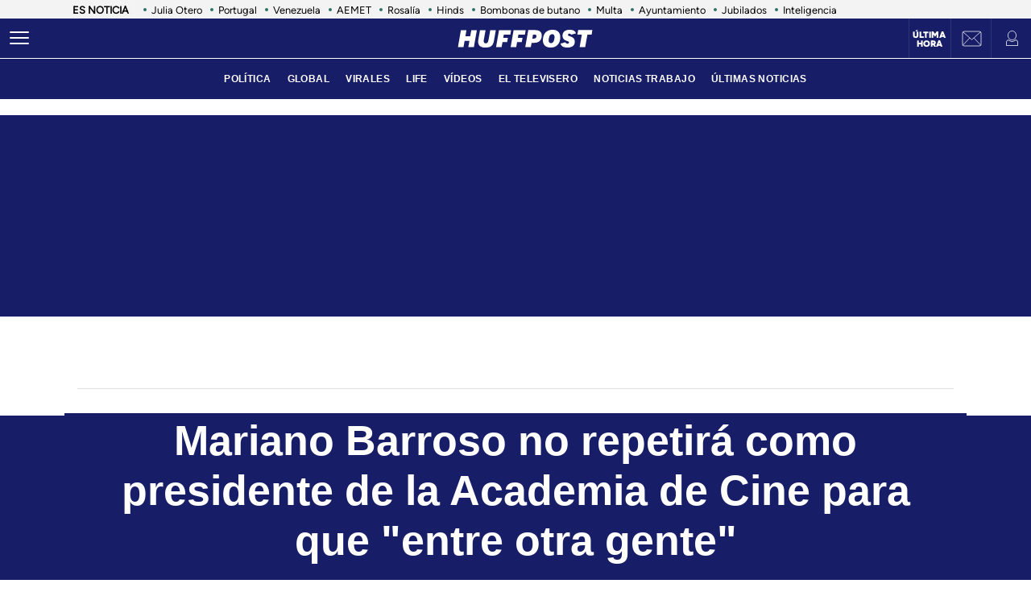

--- FILE ---
content_type: text/html; charset=UTF-8
request_url: https://www.huffingtonpost.es/entry/mariano-barroso-presidente-academia-de-cine-reeleccion_es_60be236be4b0e80b577f06fc.html
body_size: 57479
content:
<!DOCTYPE html>
    <html lang="es">
    <head>
        <meta http-equiv="Content-Type" content="text/html; charset=utf-8" />
                    <meta name="viewport" content="width=device-width,user-scalable=yes" />
                            

                <link rel="preload" as="image" fetchpriority="high" href="https://img2.huffingtonpost.es/files/image_1200_800/uploads/2022/12/10/6394ef92a7e31.jpeg" imagesrcset="https://img2.huffingtonpost.es/files/image_1200_800/uploads/2022/12/10/6394ef92a7e31.jpeg 1200w,https://img2.huffingtonpost.es/files/image_1080_720/uploads/2022/12/10/6394ef92a7e31.jpeg 1080w,https://img2.huffingtonpost.es/files/image_720_480/uploads/2022/12/10/6394ef92a7e31.jpeg 720w,https://img2.huffingtonpost.es/files/image_629_419/uploads/2022/12/10/6394ef92a7e31.jpeg 629w,https://img2.huffingtonpost.es/files/image_590_393/uploads/2022/12/10/6394ef92a7e31.jpeg 590w" imagesizes="(min-width:1280px)720px, (min-width:1024px) 629px, (min-width:768px)calc(100vw - 180px), 100vw" />



                                <link href="https://www.huffingtonpost.es/entry/mariano-barroso-presidente-academia-de-cine-reeleccion_es_60be236be4b0e80b577f06fc.html?outputType=amp" rel="amphtml">
                            <link rel="preconnect" href="https://img2.huffingtonpost.es" />
    
        <link rel="canonical" href="https://www.huffingtonpost.es/entry/mariano-barroso-presidente-academia-de-cine-reeleccion_es_60be236be4b0e80b577f06fc.html" />
<title>Mariano Barroso no repetirá como presidente de la Academia de Cine para que 'entre otra gente'</title>
<meta name="description" content="El director, que ha recibido el Premio Retrospectiva en el Festival de Málaga, se ha mostrado 'muy orgulloso' de su labor." />
<meta name="keywords" content="mariano, barroso, repetirá, presidente, academia" />
<meta property="fb:app_id" content="321736354530341" />
<meta property="og:title" content="Mariano Barroso no repetirá como presidente de la Academia de Cine para que 'entre otra gente'" />
<meta property="og:type" content="article" />
<meta property="og:image" content="https://img2.huffingtonpost.es/files/og_thumbnail/uploads/2022/12/10/6394ef92a7e31.jpeg" />
<meta property="og:image:url" content="https://img2.huffingtonpost.es/files/og_thumbnail/uploads/2022/12/10/6394ef92a7e31.jpeg" />
<meta property="og:image:type" content="image/jpeg" />
<meta property="og:image:width" content="1200"/>
<meta property="og:image:height" content="675"/>
<meta property="og:url" content="https://www.huffingtonpost.es/entry/mariano-barroso-presidente-academia-de-cine-reeleccion_es_60be236be4b0e80b577f06fc.html" />
<meta property="og:site_name" content="ElHuffPost" />
<meta property="og:locale" content="es_ES" />
<meta property="og:description" content="El director, que ha recibido el Premio Retrospectiva en el Festival de Málaga, se ha mostrado 'muy orgulloso' de su labor." />
<meta property="article:tag" content="mariano, barroso, repetirá, presidente, academia" />
<meta property="article:section" content="Life" />
<meta property="article:published_time" content="2021-06-07T14:13:43+02:00" />
<meta property="article:modified_time" content="2021-06-07T14:13:43+02:00" />
<meta name="twitter:card" content="summary_large_image" />
<meta name="twitter:site" content="@ElHuffPost" />
<meta name="twitter:title" content="Mariano Barroso no repetirá como presidente de la Academia de Cine para que 'entre otra gente'" />
<meta name="twitter:image" content="https://img2.huffingtonpost.es/files/og_thumbnail/uploads/2022/12/10/6394ef92a7e31.jpeg" />
<meta name="twitter:image:width" content="1200"/>
<meta name="twitter:image:height" content="675"/>
<meta name="twitter:description" content="El director, que ha recibido el Premio Retrospectiva en el Festival de Málaga, se ha mostrado 'muy orgulloso' de su labor." />
<meta property="al:ios:url" content="huffpostnews:///?editionID=es&amp;entryID=es_62f0a8f1e4b00f4cf23b8f5c" />
<meta property="al:ios:app_store_id" content="306621789" />
<meta property="al:ios:app_name" content="HuffPost" />
<meta name="sailthru.title" content="Mariano Barroso no repetirá como presidente de la Academia de Cine para que 'entre otra gente'" />
<meta name="sailthru.tags" content="mariano, barroso, repetirá, presidente, academia" />
<meta name="sailthru.image.thumb" content="https://img2.huffingtonpost.es/files/og_thumbnail/uploads/2022/12/10/6394ef92a7e31.jpeg" />
<meta name="robots" content="index,follow,max-snippet:-1,max-image-preview:large,max-video-preview:-1" />
<link rel="shortcut icon" type="image/x-icon" href="/favicon.ico" />
<link rel="icon" href="/favicon.ico" sizes="256x256" />
<script>
    var listadoKW = 'Tendencias,cine,academia de cine,Mariano Barroso'.split(',');
</script>
<style>
    @media(max-width: 768px) {[data-adtype|=LDB] {height: 0px !important}}
    @media(max-width: 768px) {
        .c-detail__tags {
            margin-left: 0 !important;
            margin-right: 0 !important;
        }
    }
</style>

    <meta name="shortTitle" content="Mariano Barroso no repetirá como ...">

                        <style>
        @font-face{font-family:Figtree-Regular;src:url(/assets/1a4713c9e79c7dbac849.woff2) format("woff2");font-weight:400;font-display:swap}@font-face{font-family:Figtree-Bold;src:url(/assets/eee3664acf68180eb24e.woff2) format("woff2");font-weight:700;font-display:swap}@font-face{font-family:Figtree-Medium;src:url(/assets/1157c8609dbe9a054d7f.woff2) format("woff2");font-weight:500;font-display:swap}@font-face{font-family:Figtree-ExtraBold;src:url(/assets/2d1a1e93ba03062b94c9.woff2) format("woff2");font-weight:800;font-display:swap}@font-face{font-family:Alfa Slab One;font-style:normal;font-weight:400;font-display:swap;src:url(/assets/de53e9d541949fca0c88.woff2) format("woff2")}.c-article__title.size-0{font-size:28px;line-height:1.07}@media(min-width: 1024px){.c-article__title.size-0{font-size:42px;letter-spacing:.02063rem;line-height:1}}.c-article__title.size-0_splash{font-size:calc(10px + 6.25vw);line-height:1em}@media(min-width: 1280px){.c-article__title.size-0_splash{font-size:90px}}.c-article__title.size-0_splash-2{font-size:2rem;line-height:1em}@media(min-width: 768px)and (max-width: 1023px){.c-article__title.size-0_splash-2{font-size:2.5rem}}@media(min-width: 1024px){.c-article__title.size-0_splash-2{font-size:3rem}}.c-article__title.size-0_splash-3{font-size:1.75rem;line-height:1.2}@media(min-width: 768px){.c-article__title.size-0_splash-3{font-size:2rem}}@media(min-width: 1024px){.c-article__title.size-0_splash-3{font-size:2.125rem}}.c-article__title.size-1{font-size:20px;line-height:24px}@media(min-width: 768px){.c-article--lateral--special--big .c-article__title.size-1{font-size:24px}}@media(min-width: 1024px){.c-article--lateral--special--big .c-article__title.size-1{font-size:26px}}@media(min-width: 1280px){.c-article--lateral--special--big .c-article__title.size-1{font-size:30px}}.c-article__title.size-2{font-size:22px}.c-article__title.size-3{font-size:20px}.c-article__title.size-4,.c-article__title.size-4_2{font-size:18px;line-height:1.1}.c-article__title.size-4_3{font-size:18px;line-height:1.22}@media(min-width: 768px){.c-article__title.size-4_3{font-size:30px}}@media(min-width: 1280px){.c-article__title.size-4_3{font-size:30px}}.c-article__title.size-4_4{font-size:18px;line-height:1.1;color:#fff}.c-article__title.size-5{font-size:16px;line-height:1.1}.c-article__title.size-5_2{font-size:16px;line-height:1.125rem}@media(min-width: 768px){.c-article__title.size-5_2{font-size:18px;line-height:1.25rem}}@media(min-width: 1024px){.c-article__title.size-5_2{font-size:22px;line-height:1.5rem}}.c-article__title.size-6{font-size:14px}@media(min-width: 768px){.c-article__title.size-6{font-size:1rem;line-height:1.25}}@media(min-width: 1024px){.c-article__title.size-6{font-size:20px;line-height:1.3}}*{box-sizing:border-box;margin:0;padding:0}body,html{-webkit-font-smoothing:antialiased;-moz-osx-font-smoothing:grayscale;font-family:sans-serif}body{margin:0;font-size:16px;line-height:1.2;background-color:#fff;color:#000;position:relative;transition:left .5s ease;width:100%;left:0}@media(min-width: 1280px){body{font-size:18px}}body:after{bottom:0;content:"";left:0;opacity:0;pointer-events:none;position:absolute;right:0;top:0;transition:opacity .5s ease}@media(min-width: 768px){body:after{z-index:5000007}}@media(max-width: 767px){body:after{z-index:5}}main{background-color:#fff}::-moz-selection{color:#000;background:#9ad4fc}h1,h2,h3{font-family:Figtree-Regular,sans-serif}::marker{content:""}button,input,select,textarea{font-size:inherit;line-height:inherit;background-color:transparent;border:none;outline:none}a{text-decoration:none}img{max-width:100%;height:auto;-ms-interpolation-mode:bicubic}img .coverImageVideo{width:100%}figure{margin:0;line-height:0}.sr-only{position:absolute;width:1px;height:1px;padding:0;margin:-1px;overflow:hidden;clip:rect(0, 0, 0, 0);border:0}a{outline:none}@media(min-width: 1024px){.u-grid{display:grid;grid-template-columns:5fr 300px;grid-template-rows:auto auto;grid-row-gap:32px;grid-column-gap:40px}}@media(min-width: 1280px){.u-grid{grid-column-gap:100px}}@media(min-width: 1024px){.u-grid-splash{display:grid;grid-column-gap:48px;grid-template-columns:1fr 352px}}.u-grid-zone{display:grid;grid-gap:32px;max-width:300px;margin:auto}@media(min-width: 768px){.u-grid-zone{max-width:518px}}.u-grid-xs{display:grid;grid-gap:32px}.u-grid-xs-min{display:grid;grid-gap:24px}@media(min-width: 480px)and (max-width: 1023px){.u-grid-xssmonly{display:grid;grid-gap:32px}}@media(min-width: 768px){.u-grid-sm{display:grid;grid-column-gap:32px;align-content:flex-start}}@media(min-width: 1024px){.u-grid-md{display:grid;grid-column-gap:32px;align-content:flex-start;justify-content:end}}.u-grid-board{display:grid;grid-row-gap:60px}@media(min-width: 768px){.u-grid-columns-2{grid-template-columns:repeat(2, 1fr)}}@media(min-width: 480px)and (max-width: 1023px){.u-grid-columns-2-xssmonly{grid-template-columns:repeat(2, 1fr)}}@media(max-width: 1023px){.u-grid-columns-2-smmax{grid-template-columns:repeat(2, 1fr)}}@media(min-width: 768px){.u-grid-columns-2-lg{grid-template-columns:repeat(1, 1fr)}}@media(min-width: 1280px){.u-grid-columns-2-lg{grid-template-columns:repeat(2, 1fr)}}.u-grid-columns-3{grid-gap:32px;gap:32px;display:grid}.u-grid-columns-3-desigual{display:grid;grid-template:"a a a a" 1fr ". ." 1fr/0 1fr 1fr 0;grid-gap:30px 35px}.u-grid-columns-3-desigual>article:first-child{-ms-grid-row:1;-ms-grid-column:1;-ms-grid-column-span:7;order:0;grid-area:a;padding-bottom:0}.u-grid-columns-3-desigual>article:nth-child(2){order:1;grid-area:b}.u-grid-columns-3-desigual>article:nth-child(3){order:2;grid-area:c}.u-grid-columns-3-desigual>article:hover{box-shadow:none}@media(min-width: 768px){.u-grid-columns-3-desigual{grid-template:"b a c" 1fr/1fr 2.118fr 1fr}.u-grid-columns-3-desigual>article:first-child{-ms-grid-row:1;-ms-grid-column:3;-ms-grid-column-span:1}.u-grid-columns-3-desigual>article:nth-child(2){-ms-grid-row:1;-ms-grid-column:1}.u-grid-columns-3-desigual>article:nth-child(3){-ms-grid-row:1;-ms-grid-column:5}}@media(min-width: 768px){.u-grid-columns-3{grid-template-columns:repeat(2, 1fr)}}@media(min-width: 1024px){.u-grid-columns-3{grid-template-columns:repeat(3, 1fr)}}@media(min-width: 1280px){.u-grid-columns-3{grid-gap:32px;gap:32px}}.u-grid-columns-4{grid-template-columns:repeat(2, 1fr);grid-gap:20px;gap:20px}@media(min-width: 768px){.u-grid-columns-4{grid-template-columns:repeat(4, 1fr);grid-gap:32px;gap:32px}}.u-grid-columns-4-sm{grid-template-columns:repeat(1, 1fr);grid-row-gap:25px}@media(min-width: 768px){.u-grid-columns-4-sm{grid-template-columns:repeat(4, 1fr)}}.u-grid-columns-4-sm2{grid-template-columns:repeat(2, 1fr);grid-row-gap:25px}@media(min-width: 768px){.u-grid-columns-4-sm2{grid-template-columns:repeat(4, 1fr)}}.u-grid-col-span-2{grid-column:auto/span 2}.u-grid-gap-col{grid-gap:32px;gap:32px}@media(min-width: 1280px){.u-grid-gap-0{grid-gap:0;gap:0}}@media(min-width: 1024px){.u-grid-detail{grid-row-gap:0}}@media(min-width: 1024px){.u-grid-detail-video{grid-row-gap:0;grid-template-columns:1fr;grid-column-gap:0;padding-top:32px}}@media(min-width: 1280px){.u-grid-detail-video{grid-column-gap:0}}@media(min-width: 1024px){.u-grid-section{grid-column-gap:20px}}@media(min-width: 1280px){.u-grid-section{grid-column-gap:100px}}@media(min-width: 1024px){.u-grid-static{grid-column-gap:20px;grid-template-columns:auto 300px;grid-row-gap:0}}@media(min-width: 1280px){.u-grid-static{grid-column-gap:40px}}@media(min-width: 1024px){.u-grid-author{grid-column-gap:20px;grid-template-columns:auto 300px;grid-row-gap:0}}@media(min-width: 1280px){.u-grid-author{grid-column-gap:60px}}.u-grid-bb{border-bottom:1px solid #e0e0e0;padding-bottom:32px}.u-grid-author-listing{margin-top:-25px}.u-grid-author-listing article:first-child{padding-top:25px}.gap-row-small{grid-row-gap:25px}.o-container{width:100%;max-width:1120px;margin:0 auto;padding:0}.o-container-fluid{max-width:100%;margin-bottom:30px}.o-container-board{max-width:calc(100% - 40px);margin-bottom:30px}@media(min-width: 1024px){.o-container{max-width:969px}}@media(min-width: 1280px){.o-container{max-width:1120px}}@media(min-width: 1024px){.o-container-wide{max-width:100%}}@media(min-width: 1280px){.o-container-wide{max-width:1280px}}.content{padding:0;z-index:1;position:relative}.sidebar{display:grid;height:100%;position:relative;width:100%;grid-gap:40px;gap:40px;padding-bottom:40px;align-items:flex-start}.sidebar .c-sidebar-branded,.sidebar>div,.sidebar>div.c-newsletter{display:block}.sidebar div[data-adtype]{margin-bottom:40px}@media(min-width: 1024px){.sidebar{display:grid}.sidebar>div{display:block}}.sidebar--board{display:grid;margin-top:30px}.sidebar--board>div{display:block}@media(min-width: 1024px){.sidebar--board{margin-top:0}}@media(min-width: 1024px){.section-life .u-grid-md.sidebar{padding-left:12px}}@media(min-width: 1024px){.article-page .sidebar,.static-page .sidebar{display:flex;flex-direction:column}}.article-page .sidebar{grid-gap:54px;gap:54px}.static-page .sidebar{margin-top:24px}.section-page .o-container{padding:0 20px}@media(min-width: 1024px){.section-page .o-container{padding:0}.section-page .c-nav .o-container{padding:0 30px}}.section-page.section-life .boards .o-container{margin-bottom:50px}.section-page.section-life .boards .u-grid-col-span-2{grid-column:auto}@media(min-width: 1024px){.section-page.section-life .boards .o-container{margin-bottom:0}}@media(min-width: 1024px){.section-page.section-life .boards .u-grid-col-span-2{grid-column:auto/span 2}}.author-page .o-container{max-width:calc(100% - 60px)}.author-page .sidebar{display:grid}@media(min-width: 768px){.author-page .o-container{max-width:710px}}@media(min-width: 1024px){.author-page .o-container{max-width:969px}}@media(min-width: 1280px){.author-page .o-container{max-width:1120px}}.boards .o-container{margin-bottom:60px}.boards .o-container.u-margin-bottom-0{margin-bottom:0}@media(max-width: 1023px){.boards .o-container:has(.c-title.c-title-bg){margin-bottom:0}}.zone-1{width:100%;margin:0 auto;text-align:center;border-bottom:1px solid #e0e0e0;padding-bottom:8px}@media(min-width: 1024px){.zone-1{text-align:inherit;width:300px;align-content:flex-start}}.zone-1.sidebar.sidebar--board .u-grid-xs-min{grid-gap:16px}@media(min-width: 1024px){.theme-enterprise,.theme-life{width:100%;display:flex;flex-direction:column;height:100%;justify-content:center}}.theme-enterprise{background-color:#ede3e5;text-align:center;padding:24px 16px;width:100%}.theme-life{background-color:#fff;border:1px solid #0d0eca}.theme-life:after{border:1px solid #0d0eca;content:"";height:100%;left:5px;position:absolute;top:5px;width:100%;z-index:-1}.theme-light{display:block;border-bottom:0;padding:0 16px;width:100%}.c-header{position:sticky;line-height:normal;z-index:3;font-family:Montserrat,sans-serif;top:0}@media(min-width: 1024px){.c-header{height:100px}}@media(max-width: 768px){.c-header{z-index:4991}}.c-header__middle{background-color:#2e7061;padding:0 20px;display:flex;flex-direction:row;justify-content:flex-start;align-items:center;height:50px;position:relative}@media(min-width: 1024px){.c-header__middle{padding:0;border-bottom:1px solid hsla(0, 0%, 100%, 0.1)}}.c-header__brand{margin:0 0 0 20px;z-index:2}.c-header__brand .c-brand__big{display:flex;align-items:center;width:136px}.c-header__brand .c-brand__small{display:none;align-items:center;width:20px;color:#0dbe98}@media(min-width: 480px){.c-header__brand{margin:auto}}@media(min-width: 1024px){.c-header__brand .c-brand__big{width:168px}}.c-header__nav-btn{display:block;align-items:center;flex-shrink:0;outline:none;cursor:pointer;transition-property:opacity,filter;transition-duration:.15s;transition-timing-function:linear;font:inherit;color:inherit;text-transform:none;background-color:transparent;border:0;margin:0;overflow:visible;width:24px;height:24px;position:relative;box-sizing:content-box;transition:background-color .3s;z-index:1}.c-header__nav-btn .hamburger-box{display:block;position:relative;margin:0 auto}.c-header__nav-btn .hamburger-inner{display:block;top:50%;margin-top:-2px}.c-header__nav-btn .hamburger-inner,.c-header__nav-btn .hamburger-inner:after,.c-header__nav-btn .hamburger-inner:before{width:24px;height:2px;background-color:#fff;border-radius:2px;position:absolute;transition-property:transform;transition-duration:.15s;transition-timing-function:ease}.c-header__nav-btn .hamburger-inner:after:hover,.c-header__nav-btn .hamburger-inner:before:hover,.c-header__nav-btn .hamburger-inner:hover{background-color:#0dbe98}.c-header__nav-btn .hamburger-inner:after,.c-header__nav-btn .hamburger-inner:before{content:"";display:block}.c-header__nav-btn .hamburger-inner:before{top:-7px}.c-header__nav-btn .hamburger-inner:after{bottom:-7px}@media(min-width: 1024px){.c-header__nav-btn .hamburger-inner{left:-12px}}@media(min-width: 1024px){.c-header__nav-btn{display:flex;left:12px}}.c-header__menu{display:none}.c-header__menu .o-container{position:static;display:flex;justify-content:center;width:100%;max-width:100%;margin:0;padding:0}@media(min-width: 768px){.c-header__menu__list{width:100%;max-width:782px;align-items:center;display:flex;justify-content:center}}.c-header__menu__item{color:#fff;font-weight:700;font-size:12px;letter-spacing:.43px;text-transform:uppercase;font-family:Montserrat,sans-serif;margin:0 10px}.c-header__menu__item.current,.c-header__menu__item:hover{text-decoration:underline}@media(min-width: 1024px){.c-header__menu{display:flex;height:50px;justify-content:center;position:absolute;width:100%;background-color:#2e7061}.c-header__menu .c-header__brand{display:flex;margin-left:15px}.c-header__menu .c-header__brand svg{width:153px;margin-right:36px}}.c-header__title{opacity:0;height:0}@media(min-width: 768px){.c-header__title{font-family:Montserrat,sans-serif;font-size:18px;font-weight:700;left:130px;line-height:1.3;overflow:hidden;position:absolute;text-overflow:ellipsis;top:8px;white-space:nowrap;width:calc(100vw - 200px);z-index:1;color:#fff;transition:opacity .4s linear}}.c-header__share{display:none;position:absolute;right:60px}.c-header__share .c-icon{width:28px;height:28px;border:1px solid #fff;border-radius:50%;padding:2px;margin-left:10px}.c-header__share .c-icon g,.c-header__share .c-icon path{fill:#fff}.c-header__share .c-icon.twitter rect{fill:transparent;fill-opacity:1;stroke:none}.c-header__share .c-icon.twitter path{fill:#fff;stroke:none;fill-rule:nonzero;fill-opacity:1}.c-header.hidden{opacity:0;visibility:hidden}@media(min-width: 768px){.c-header.hidden{opacity:1;visibility:visible}}@media(min-width: 769px){.c-header__undermenulayer{height:50px}}.c-header__userprisa{position:absolute;right:0;top:0;display:flex;align-items:center;justify-content:center}.c-header__userprisa-icon-newsletter{width:50px;height:50px;align-items:center;justify-content:center;cursor:pointer;font-size:0;display:none;border-left:1px solid hsla(0, 0%, 100%, 0.1)}@media(min-width: 1024px){.c-header__userprisa-icon-newsletter{display:flex}}.c-header__userprisa-icon-newsletter:hover{background-color:hsla(0, 0%, 85%, 0.24)}.c-header__userprisa-icon{width:50px;height:50px;display:flex;align-items:center;justify-content:center;cursor:pointer;border-left:1px solid hsla(0, 0%, 100%, 0.1)}.c-header__userprisa-icon:hover{background-color:hsla(0, 0%, 85%, 0.24)}.c-header__userprisa-icon_user_logged{display:none}.c-header__userprisa-icon-logged .c-header__userprisa-icon_user_logged{display:block}.c-header__userprisa-icon-logged .c-header__userprisa-icon_user,.c-header__userprisa-icon_close{display:none}.c-header__userprisa-menu{display:none;width:160px;position:absolute;top:50px;right:0;z-index:4999;background:#fff;padding:15px 15px 5px;box-shadow:0 1px 2px 0 rgba(0, 0, 0, 0.25)}.c-header__userprisa-menu a{font-family:Figtree-Bold,sans-serif;background-color:#2e7061;border-radius:21px;display:block;font-size:12px;text-transform:uppercase;color:#fff;margin-bottom:10px;text-align:center;padding:8px 0;cursor:pointer}.c-header__userprisa-menu a:hover{background-color:#fff;outline:1px solid #2e7061;color:#2e7061}.c-header__userprisa-menu a.c-header__prisalogout{color:#000;outline:1px solid #000;background-color:#fff}.c-header__userprisa-menu a.c-header__prisalogout:hover{outline:1px solid #2e7061}.c-header__userprisa-menu-active .c-header__userprisa-icon{background-color:#fff}.c-header__userprisa-menu-active .c-header__userprisa-icon_user,.c-header__userprisa-menu-active .c-header__userprisa-icon_user_logged{display:none}.c-header__userprisa-menu-active .c-header__userprisa-icon_close,.c-header__userprisa-menu-active .c-header__userprisa-menu{display:block}.c-header__right-link{position:absolute;right:51px;top:0;display:flex;align-items:center;justify-content:center;width:50px;height:50px;padding-top:2px}.c-header__right-link a{font-size:11px;font-weight:900;line-height:1;color:#fff;font-family:Figtree-Black,sans-serif;text-align:center;text-transform:uppercase}@media(min-width: 1024px){.c-header__right-link{right:102px;border-left:1px solid hsla(0, 0%, 100%, 0.1)}}.open-navigation{overflow-y:hidden}.open-navigation:after{opacity:.8;pointer-events:auto;background-color:rgba(0, 0, 0, 0.65)}@media(min-width: 768px){.open-navigation{left:400px}}@media(max-width: 767px){.open-navigation{left:0}}.section-life .c-header__middle{background-color:#171d67}.section-life .c-header__nav-btn .hamburger-inner,.section-life .c-header__nav-btn .hamburger-inner:after,.section-life .c-header__nav-btn .hamburger-inner:before{background-color:#fff}.section-life .c-header__menu{background-color:#171d67}.section-life .c-header__userprisa-menu a{background-color:#171d67}.section-life .c-header__userprisa-menu a:hover{outline-color:#171d67;color:#171d67;background-color:#fff}.section-life .c-header__userprisa-menu a.c-header__prisalogout{background-color:transparent}@media(min-width: 1024px){.section-life .c-header__middle{border-bottom:1px solid #fff}}.section-video .c-header{margin-bottom:20px}.o-section-last-minute{background-color:#f3f3f3}.o-section-last-minute .o-container{padding:0 0 0 10px;position:relative}.o-section-last-minute .last-minute-container{display:flex;align-items:center;font-family:Figtree-Regular,sans-serif;overflow:hidden}.o-section-last-minute .last-minute-item-tag{padding-right:10px;margin-right:8px;min-width:fit-content;z-index:2;background:linear-gradient(90deg, #f3f3f3 95%, transparent)}.o-section-last-minute .last-minute-tag{font-size:.8rem;font-weight:700}.o-section-last-minute .last-minute-items{display:flex;flex-wrap:nowrap;align-items:center;overflow-x:auto;list-style:none;cursor:pointer}.o-section-last-minute .last-minute-item{padding:1px 10px;flex:0 0 auto}.o-section-last-minute .last-minute-link{position:relative;font-size:.8rem;color:#000}.o-section-last-minute .last-minute-link:before{content:"";background-color:#2e7061;width:4px;height:4px;position:absolute;border-radius:50%;top:5px;left:-10px}@media(min-width: 768px){.o-section-last-minute .last-minute-items::-webkit-scrollbar{height:0;width:0}.o-section-last-minute .last-minute-items::-webkit-scrollbar-thumb{background-color:#cecece}}.board-container-alertas{margin-bottom:20px}.o-section-alertas{background-color:#ca013b;border-bottom:1px solid #fff}.alertas-container{padding:10px 20px}@media(min-width: 1024px){.alertas-container{height:38px;display:flex;align-items:center;padding:0}}.alertas-item-tag{float:left;margin-top:2px;margin-right:3px}@media(min-width: 1024px){.alertas-item-tag{width:140px;margin-right:15px;margin-top:0;display:flex;position:relative}.alertas-item-tag:after{content:"";display:block;height:30px;width:1px;background:hsla(0, 0%, 100%, 0.25);position:absolute;top:-7px;bottom:0;right:0}}.alertas-tag{color:#fff;font-size:12px;line-height:16px;text-transform:uppercase;display:flex;font-family:Figtree-ExtraBold,sans-serif;font-weight:900}.alertas-tag:before{background-size:100%;display:inline-block;margin-right:5px;width:14px;height:14px}@media(min-width: 1024px){.alertas-tag:before{width:16px;height:16px}}.alertas-link{color:#fff;font-size:13px;font-family:Figtree-Regular,sans-serif}@media(min-width: 1024px){.alertas-link{font-size:16px}}.alertas-bg-2{background-color:#0064ff}.alertas-bg-3{background-color:#164b49}.alertas-icon-exclusive .alertas-tag:before{content:"";background-image:url(/assets/dcd94c75b1b2f5a61d64.svg)}.alertas-icon-interview .alertas-tag:before{content:"";background-image:url(/assets/24365a8c53f5762e07e5.svg)}.alertas-icon-last-minute .alertas-tag:before{content:"";background-image:url(/assets/ab208bfaea12c6e96c0c.svg)}.alertas-icon-live-video .alertas-tag:before{content:"";background-image:url(/assets/14a4ba581f327da25312.svg)}.c-footer{color:#e5e5e5;z-index:2;position:relative}.c-footer a:hover{text-decoration:underline}.c-footer-top{background-color:#2e7061}.c-footer-bottom{background-color:#000}.c-footer__wrapper{margin:auto;max-width:1280px;padding:32px 24px}.c-footer__top{border-bottom:1px solid #e5e5e5}.c-footer__top__column-row{display:flex;flex-direction:row;flex-wrap:wrap;margin-bottom:32px}.c-footer__top__column{width:50%}.c-footer__top__copy{border-top:1px solid #fff}.c-footer__top__copy p{font-size:13px;color:#fff;padding-top:30px}.c-footer__top__copy p.c-footer__title{padding-top:0}.c-footer__brand{display:flex;width:136px;height:40px;margin-bottom:32px}.c-footer__brand .c-brand__big{width:136px}.c-footer__nav{display:flex;flex-direction:column;flex-wrap:wrap;font-size:12px;color:#e5e5e5}.c-footer__nav__item{text-decoration:none;text-transform:uppercase;font-family:Figtree-Regular,sans-serif;color:#e5e5e5;margin-bottom:15px;font-size:12px;min-width:140px}.c-footer__title{font-weight:600;font-family:Figtree-Regular,sans-serif;font-size:13px;float:right}.section-life .c-footer-top{background-color:#171d67}.c-title{color:#444;font-weight:700;line-height:1.55;margin-bottom:24px;text-align:center;text-transform:uppercase}.c-title,.c-title__name{font-family:Figtree-Bold,sans-serif;font-size:24px;letter-spacing:-0.025rem}.c-title__name a{color:inherit}@media(min-width: 768px){.c-title__name{font-size:28px}}.c-title__name-bg-1{background-color:#8707d8}.c-title__name-bg-2{background-color:#30f8a0;color:#171d67}.c-title__name-bg-3{background-color:#f83371}.c-title__name-bg-4{background-color:#712fcb}.c-title__name-bg-5{background-color:#c0c}.c-title__name-bg-6{background-color:#171d67}.c-title__name-bg-7{background-color:#0d0eca}@media(min-width: 768px){.c-title{font-size:28px;letter-spacing:.0625rem;line-height:1.25rem;text-align:left}}.c-title-section{flex:0 1 auto;font-family:Figtree-Regular,sans-serif;font-size:32px;font-weight:700;letter-spacing:.03125rem;margin:36px auto 0;text-transform:uppercase;max-width:calc(100% - 40px);text-align:center}@media(min-width: 768px){.c-title-section{font-size:42px;margin-top:60px;text-align:left}}@media(min-width: 1280px){.c-title-section{max-width:1170px}}.c-title-static{font-family:Figtree-Medium,sans-serif;font-size:30px;font-weight:700;letter-spacing:.5px;margin-bottom:20px;text-align:center}@media(min-width: 1280px){.c-title-static{font-size:52px;margin-bottom:10px}}.c-title-board a{color:#444}.c-title-board a:hover{opacity:.8}.c-title-board .c-title__name{font-size:24px}.c-title-board .c-title__name:after,.c-title-board .c-title__name:before{color:#0064ff;content:"/";font-size:24px}.c-title-board .c-title__name:before{margin-right:6px}.c-title-board .c-title__name:after{margin-left:6px}.c-title-board .c-title__link{display:block;text-align:right;margin:8px 0 0;color:#0d0eca;font-family:Figtree-Regular,sans-serif;font-size:12px;font-weight:800;text-decoration:none;text-transform:none;line-height:normal;letter-spacing:0}@media(min-width: 768px){.c-title-board{line-height:1.55;text-align:center}}@media(min-width: 768px){.c-title-board,.c-title-board .c-title__name{font-size:24px}}.c-title-board-life .c-title__name{font-size:36px;color:#171d67;font-family:Montserrat,sans-serif;font-weight:900;letter-spacing:1.5px;text-shadow:2px 2px #f711c0;text-transform:uppercase}.c-title-board-life .c-title__name:after,.c-title-board-life .c-title__name:before{content:none}@media(min-width: 768px){.c-title-board-life .c-title__name{font-size:36px}}.c-title-board-white .c-title__name{color:#fff}.c-title-board-vfy .c-title__name{color:#fff;font-size:28px;font-weight:700;text-align:left;margin:14px 0 20px}.c-title-board-vfy .c-title__name:after,.c-title-board-vfy .c-title__name:before{content:none}.c-title-slider{padding-bottom:5px;font-family:Noto Sans KR,Helvetica Neue,Helvetica,Roboto,Arial,ヒラギノ角ゴ Pro W3,Hiragino Kaku Gothic Pro,Osaka,メイリオ,Meiryo,ＭＳ Ｐゴシック,MS PGothic,sans-serif;font-weight:800;font-style:italic;color:#000;font-size:18px;line-height:25px;margin-bottom:0}.c-title-slider .c-title__name{border-top:3px solid #0dbe98;display:inline-block;font-size:18px;letter-spacing:2.1px;text-align:center;padding-top:3px}@media(min-width: 1280px){.c-title-slider{padding-left:40px}}.c-title-section_new{border-bottom:3px solid #000;position:relative;display:flex;flex-direction:column}.c-title-section_new .c-title-section_title{font-family:Alfa Slab One,cursive;font-weight:400;font-size:24px;line-height:1.75;letter-spacing:-0.4px;text-align:center;color:#000;text-transform:uppercase}.c-title-section_new .c-title-section_title img{max-width:260px;width:100%;height:40px}.c-title-section_new .c-title-section_submenu{overflow-x:auto;white-space:nowrap;border-top:1px solid #e0e0e0}.c-title-section_new .c-title-section_submenu ul{grid-gap:10px;gap:10px;display:flex;padding:0;margin:0;list-style:none}.c-title-section_new .c-title-section_submenu-item{flex:0 0 auto}.c-title-section_new .c-title-section_submenu-item a{font-family:Figtree-Bold,sans-serif;font-size:12px;line-height:2.5;letter-spacing:-0.4px;color:#000;text-transform:uppercase}.c-title-section_new .c-title-section_submenu-item a:hover{opacity:.8}.c-title-section_new .c-title-section_sponsor{background-color:#ececec;display:flex;padding:10px;grid-gap:10px;gap:10px;justify-content:center;align-items:center}.c-title-section_new .c-title-section_sponsor-label{font-family:Figtree-Regular,sans-serif;font-size:10px;letter-spacing:.28px;text-transform:uppercase}.c-title-section_new .c-title-section_sponsor-image{display:flex;justify-content:center;align-items:center;width:auto;height:36px;background-color:hsla(0, 0%, 85%, 0.3)}.c-title-section_new .c-title-section_sponsor-image img{max-height:30px;width:auto;vertical-align:middle}.c-title-section_new a.c-title-section_title{max-width:max-content}@media(min-width: 768px){.c-title-section_new{margin-top:32px;margin-bottom:32px}}@media(min-width: 768px){.c-title-section_new .c-title-section_title img{width:auto;height:auto}}@media(min-width: 768px){.c-title-section_new .c-title-section_title{text-align:left;font-size:32px;line-height:1.31}}@media(min-width: 768px){.c-title-section_new .c-title-section_sponsor{background-color:transparent;position:absolute;top:0;right:0;padding:0}}@media(min-width: 768px){.c-title-section_new .c-title-section_sponsor-image{background-color:transparent}}@media(max-width: 768px){.c-title-section_new a.c-title-section_title{margin:0 auto}}.c-title-section_new-red{background-color:#d8270f}.c-title-section_new-custom{padding:16px 16px 0}.c-title-section_new-custom .c-title-section_submenu-item a,.c-title-section_new-custom .c-title-section_title{color:#fff}.c-title-section_new-custom .c-title-section_sponsor{background-color:hsla(0, 0%, 85%, 0.3)}.c-title-section_new-custom .c-title-section_sponsor-label{color:#fff}@media(max-width: 768px){.c-title-section_new-custom{margin-left:-20px;margin-right:-20px}}@media(min-width: 768px){.c-title-section_new-custom .c-title-section_sponsor{background-color:transparent;top:16px;right:16px}}@media(min-width: 768px){.article-page .c-title-section_new{margin-bottom:30px}.article-page.section-life .c-title-section_new{margin-bottom:0}}.o-section-article-video .c-title-section_new .c-title-section_title{color:#fff}.o-section-article-video .c-title-section_new .c-title-section_submenu{border-top-color:#fff}.o-section-article-video .c-title-section_new .c-title-section_sponsor-label,.o-section-article-video .c-title-section_new .c-title-section_submenu-item a{color:#fff}.section-life .c-title{color:#fff;font-family:Montserrat,sans-serif;font-size:18px;align-items:center;display:flex;flex-direction:column;justify-content:center;padding:20px 0;margin:0}.section-life .c-title__name{font-size:18px;line-height:2.16;padding:0 25px}.section-life .c-title-bg:after{background-color:#171d67;content:"";display:block;height:118px;position:absolute;width:100%;z-index:-10}.section-life .c-title-f2{margin:10px 0 20px;text-align:center;width:100%}.section-life .c-title-f2 .c-title{position:relative}.section-life .c-title-f2 .c-title:before{content:"";border-top:3px solid #6a57ff;position:absolute;top:11px;left:0;width:100%}.section-life .c-title-f2 .c-title__name{background:#fff;color:#6a57ff;display:inline;font-family:Montserrat,sans-serif;font-size:13px;font-weight:700;margin-top:12px;padding:0 10px;text-align:center;text-transform:uppercase}@media(min-width: 768px){.section-life .c-title__name{font-size:18px}}@media(min-width: 768px){.section-life .c-title-bg:after{height:300px}}.o-section-life-title{background-color:#171d67;padding-top:20px;padding-bottom:30px}@media(min-width: 1024px){.zone-1.theme-life .c-title-board .c-title__name{font-size:inherit}}@media(max-width: 768px){.article-page .c-title-section_submenu{border-top:none}}@media(max-width: 768px){.article-page .c-title-section_submenu-board{border-top:1px solid #e0e0e0}}@media(max-width: 768px){.article-page .c-title-section_new{margin:0 24px 32px}}@media(max-width: 768px){.article-page .c-title-section_new-custom{margin:32px 24px}.article-page .c-title-section_new-custom .c-title-section_submenu{margin:0}}@media(max-width: 768px){.section-page .c-title-section_new-custom{margin:32px 0}}.c-article{display:flex;flex-direction:column;grid-gap:8px;gap:8px;position:relative}.c-article picture{display:block;position:relative}.c-article picture:after{content:"";position:absolute;background-size:100%;background-position:50%}.c-article__thumb{line-height:0;position:relative}.c-article__thumb img{width:100%}.c-article__txt{display:flex;flex-direction:column;flex:1 1 auto;grid-gap:8px;gap:8px}.c-article__subtitle{font-family:Figtree-Bold,sans-serif;font-size:14px;letter-spacing:.025rem;text-transform:uppercase}.c-article__subtitle a{color:inherit;letter-spacing:-0.01rem}.c-article__title{font-family:Figtree-Bold,sans-serif}.c-article__title a{color:inherit;letter-spacing:-0.025rem}.c-article__title a:hover{text-decoration:underline}.c-article__title.size-7{font-size:32px}@media(min-width: 768px){.c-article__title.size-7{font-size:34px}}@media(min-width: 768px){.c-article__title{text-align:inherit}}.c-article__epigraph{font-family:Figtree-Regular,sans-serif;font-size:16px;line-height:1.25}.c-article__author{flex-wrap:wrap;text-transform:uppercase;color:#444;font-family:Figtree-Regular,sans-serif;font-size:14px;line-height:1rem}.c-article__author a{color:inherit}.c-article__author-small{color:#757575;font-size:12px;line-height:1.25}.c-article__date{color:#757575;display:inline;display:initial;font-family:Figtree-Regular,sans-serif;font-size:13px;letter-spacing:.3px;margin-top:5px}.c-article--align--center{align-items:center}.c-article--lateral .c-article a:hover{text-decoration:underline}@media(min-width: 768px){.c-article--lateral{grid-gap:32px;gap:32px;flex-direction:row;justify-content:flex-start;align-content:flex-start;display:grid;grid-template-columns:repeat(2, 1fr)}}@media(min-width: 768px){.c-article--lateral .c-article__txt{width:calc(100% - 32px)}}.c-article--lateral--author{flex-direction:row;grid-gap:20px;gap:20px;display:grid;grid-template-columns:86px auto}.c-article--lateral--author .c-article__title{font-weight:500}.c-article--lateral--author .c-article__txt{grid-gap:0;gap:0}@media(min-width: 768px){.c-article--lateral--author .c-article__thumb{width:auto}}.c-article--lateral--big{grid-template-columns:100%}.c-article--lateral--big .c-article__txt{width:100%}@media(min-width: 768px){.c-article--lateral--big .c-article__txt{min-height:50px;margin:auto;width:100%}}.c-article--lateral--special--big{grid-gap:0;gap:0}.c-article--lateral--special--big .c-article__title{color:#fff;font-family:Montserrat,sans-serif;line-height:1.25;padding:0 30px;text-align:center}.c-article--lateral--special--big .c-article__title a:hover{text-decoration:none}.c-article--lateral--special--big .c-article__txt{width:100%;background:#0d0eca;padding:25px 0}@media(min-width: 768px){.c-article--lateral--special--big{grid-template-columns:100%}}@media(min-width: 1024px){.c-article--lateral--special--big{grid-template-columns:637px auto}}@media(min-width: 1280px){.c-article--lateral--special--big{grid-template-columns:750px auto}}@media(min-width: 1024px){.c-article--lateral--special--big .c-article__title{text-align:left;padding-left:55px}}@media(min-width: 1280px){.c-article--lateral--special--big .c-article__title{padding-left:60px}}@media(min-width: 768px){.c-article--lateral--special--big .c-article__txt{margin:-60px auto 0;width:463px;z-index:1}}@media(min-width: 1024px){.c-article--lateral--special--big .c-article__txt{margin:0 0 0 -55px;width:357px;height:289px;justify-content:center;align-items:flex-start;align-self:center}}@media(min-width: 1280px){.c-article--lateral--special--big .c-article__txt{height:340px}}.c-article--lateral--opinion,.c-article--lateral--small{flex-direction:row;grid-gap:16px;gap:16px;display:grid;padding-bottom:25px;margin-bottom:25px;border-bottom:1px solid #e0e0e0;align-items:start}.c-article--lateral--opinion .c-article__txt,.c-article--lateral--small .c-article__txt{width:100%}@media(min-width: 768px){.c-article--lateral--opinion .c-article__txt,.c-article--lateral--small .c-article__txt{width:100%}}.c-article--lateral--opinion{grid-template-columns:74px auto}@media(min-width: 768px){.c-article--lateral--opinion{grid-gap:16px;gap:16px;grid-template-columns:76px auto}}@media(min-width: 1024px){.c-article--lateral--opinion{grid-template-columns:60px auto}}@media(min-width: 1280px){.c-article--lateral--opinion{grid-template-columns:80px auto}}.c-article--lateral--small{grid-template-columns:84px auto}.c-article--lateral--small .c-article__txt{width:100%}@media(min-width: 768px){.c-article--lateral--small{grid-template-columns:92px auto;grid-gap:16px;gap:16px}}@media(min-width: 1024px){.c-article--lateral--small{grid-template-columns:92px auto}}@media(min-width: 1280px){.c-article--lateral--small{grid-template-columns:92px auto}}@media(min-width: 1024px){.c-article--lateral--small .c-article__txt{max-width:412px}}.c-article--lateral--xs-only{grid-template-columns:160px auto;flex-direction:row;grid-gap:16px;gap:16px;display:grid;padding-bottom:25px;align-items:center}.c-article--lateral--xs-only:not(:last-child){border-bottom:1px solid #e0e0e0}@media(min-width: 768px){.c-article--lateral--xs-only{display:flex;flex-direction:column;grid-gap:8px;gap:8px;padding-bottom:0}.c-article--lateral--xs-only:not(:last-child){border-bottom:0}}.c-article--lateral--xs-only-col{flex-direction:column;grid-gap:16px;gap:16px;display:flex;padding-bottom:25px;margin-bottom:25px;align-items:center;border-bottom:1px solid #e0e0e0}@media(min-width: 768px){.c-article--lateral--xs-only-col{grid-gap:8px;gap:8px}}.c-article--related{display:flex;flex-direction:column;max-width:100%;width:100%;border:1px solid #dedede;box-shadow:0 1px 3px rgb(0 0 0/6%)}.c-article--related .c-article__txt{padding:5px 15px 12px;font-weight:400}.c-article--related .c-article__title{font-size:14px}.c-article--related .c-article__epigraph,.c-article--related .c-article__title{font-family:-apple-system,system-ui,BlinkMacSystemFont,Segoe UI,Roboto,Helvetica Neue,Arial,sans-serif;line-height:1.4}.c-article--related .c-article__epigraph{text-overflow:ellipsis;font-size:13px}.c-article--related .c-article__author{font-size:12px;color:#999;text-transform:none;font-family:-apple-system,system-ui,BlinkMacSystemFont,Segoe UI,Roboto,Helvetica Neue,Arial,sans-serif;align-items:flex-end}.c-article--related .c-article__author svg{width:16px;height:16px;color:#2e7061;margin-right:6px}.c-article--related .c-article__date:before{content:"/";padding:0 3px;color:#dbdbdb}@media(min-width: 768px){.c-article--related .c-article__title{font-size:15px}}@media(min-width: 1024px){.c-article--related .c-article__title{font-size:17px}}@media(min-width: 768px){.c-article--related .c-article__epigraph{font-size:14px}}@media(min-width: 1024px){.c-article--related .c-article__epigraph{font-size:15px}}@media(min-width: 768px){.c-article--related .c-article__author{font-size:12px}}@media(min-width: 1024px){.c-article--related .c-article__author{font-size:14px}}.c-article--full .c-article__thumb img{width:100%}.c-article--full .c-article__txt{max-width:1120px;width:100%;margin:0 auto;flex-direction:initial;justify-content:flex-end}.c-article--full .c-article__author{margin-right:32px;color:#5c5c5c;font-size:12px;letter-spacing:.35px;text-align:right}.c-article--special{padding-bottom:40px}.c-article--special .c-article__thumb:hover{background-color:rgba(209, 249, 255, 0.2)}.c-article--special .c-article__subtitle{color:#6a57ff;font-family:Montserrat,sans-serif;font-size:13px;letter-spacing:1.3px;text-align:center}.c-article--special .c-article__title{font-family:Montserrat,sans-serif;padding:0 30px;line-height:1.3;text-align:center}.c-article--special .c-article__title a:hover{text-decoration:none;color:#0d0eca}.c-article--special .c-article__title a:hover:after{box-shadow:6px 6px #fcff0d,-2px -3px 15px 4px rgb(5 5 5/3%)}.c-article--special .c-article__epigraph{padding:0 10px 20px;font-family:Montserrat,sans-serif;line-height:1.38;margin-top:14px;text-align:center}.c-article--special:hover{box-shadow:6px 6px #fcff0d,-2px -3px 15px 4px rgb(5 5 5/3%)}@media(min-width: 1024px){.c-article--special .c-article__epigraph{padding-right:30px;padding-left:30px}}@media(min-width: 768px){.c-article--special{padding-bottom:10px}}@media(min-width: 1280px){.c-article--special{padding-bottom:0}}.c-article--special--big .c-article__title a:hover:after,.c-article--special--small .c-article__title a:hover:after{box-shadow:unset}.c-article--special--small{padding-bottom:30px}.c-article--special--small .c-article__title{text-align:left;padding:0}@media(min-width: 768px){.c-article--special--small .c-article__title{text-align:center}}@media(min-width: 768px){.c-article--special--small{padding-bottom:30px}}@media(min-width: 1280px){.c-article--special--small{padding-bottom:30px}}@media(min-width: 1024px){.c-article--special--big .c-article__title.size-3{font-size:24px}}.c-article--video .c-article__title{font-size:15px;font-family:Noto Sans KR,Helvetica Neue,Helvetica,Roboto,Arial,ヒラギノ角ゴ Pro W3,Hiragino Kaku Gothic Pro,Osaka,メイリオ,Meiryo,ＭＳ Ｐゴシック,MS PGothic,sans-serif;line-height:20px;color:#000}.c-article--video .c-article__title a:after{content:none}.c-article--video .c-article__thumb:hover{cursor:pointer}.c-article--video .c-article__thumb:hover .c-icon{background-color:#0dbe98}.c-article--video .c-icon{position:absolute;z-index:2;width:35px;height:35px;background-color:rgba(0, 0, 0, 0.75);border:1px solid #0dbe98;border-radius:50%;color:#fff;bottom:10px;left:10px}.c-article--video .c-icon svg{width:45%;height:45%}.c-article--life{grid-gap:0;gap:0}.c-article--life .c-article__txt{padding:16px 8px;background-color:#e7fcff;grid-gap:8px;gap:8px}.c-article--life .c-article__subtitle{color:#0d0eca;font-family:Montserrat,sans-serif;font-weight:700;font-size:14px;line-height:18px;letter-spacing:-0.4px}.c-article--life .c-article__title{font-family:Montserrat,sans-serif;margin:0}.c-article--life .c-article__epigraph{font-family:Montserrat,sans-serif;font-size:14px;line-height:1.125rem}.c-article--life .c-article__thumb{display:block}.c-article--life:hover{box-shadow:6px 6px #fcff0d,-2px -3px 15px 4px rgb(5 5 5/3%)}.c-article--life--atf .c-article__txt{background:none}.c-article--life--atf .c-article__title{font-size:2rem;line-height:1.19}.c-article--life--atf .c-article__epigraph{font-size:1rem;line-height:1.5}@media(min-width: 1024px){.c-article--life--atf .c-article__txt{padding:0 16px}}.c-article--life.card-icon-video .c-article__imghref:after{background-image:url(/assets/ca55a7995da5c547fb89.svg)}.c-article--life.card-icon-galeria .c-article__imghref:after{background-image:url(/assets/184b8964fbd3bb93b00d.svg)}.c-article--life.card-icon-directo .c-article__imghref:after{background-image:url(/assets/d1a4e66b3f91b8c1d85a.svg)}.c-article--life.card-icon-encuesta .c-article__imghref:after{background-image:url(/assets/ea597ebfa2f9e92a4e02.svg)}.c-article--new-section{border-bottom:1px solid #e0e0e0}.c-article--new-section .c-article__txt{padding:0 0 32px;grid-gap:8px;gap:8px}.c-article--new-section .c-article__subtitle{padding-top:0}.c-article--new-section .c-article__epigraph{font-size:14px;line-height:1.125rem}.c-article--new-section .c-article__thumb{display:block}.c-article--high .c-article__title{font-family:Montserrat,sans-serif}.c-article--branded{background-color:#eee}.c-article--branded .c-article__txt{justify-content:center;padding:10px}.c-article--branded--lateral{display:grid;grid-template-columns:103px auto;grid-gap:0;gap:0}@media(min-width: 768px){.c-article--branded--lateral{grid-template-columns:212px auto}}@media(min-width: 1280px){.c-article--branded--lateral{grid-template-columns:352px auto}}@media(min-width: 768px){.c-article--branded--lateral .c-article__txt{padding:0 32px}}.c-article--splash{align-items:center;display:flex;flex-direction:column;justify-content:center;max-width:1120px;width:100%}.c-article--splash .c-article__txt{font-weight:800;height:auto;padding:32px 32px 25px;width:100%}.c-article--splash .c-article__title a{text-decoration:underline}.c-article--splash .c-article__title a:hover{-webkit-text-decoration-color:#0dbe98;text-decoration-color:#0dbe98}.c-article--splash--two{margin-bottom:60px;grid-column-gap:0}.c-article--splash--two .c-article__thumb{width:100%}.c-article--splash--two .c-article__title{font-weight:800}.c-article--splash--two .c-article__epigraph{font-family:Figtree-Medium,sans-serif;font-weight:700;line-height:1.22;font-size:18px}@media(min-width: 768px){.c-article--splash--two{flex-direction:row;border:1px solid #d8d8d8}}@media(min-width: 1024px){.c-article--splash--two{max-width:736px;margin-bottom:0}}@media(min-width: 768px){.c-article--splash--two .c-article__thumb{height:100%}.c-article--splash--two .c-article__thumb img{height:100%;-o-object-fit:cover;object-fit:cover}}@media(min-width: 768px){.c-article--splash--two .c-article__txt{height:100%;justify-content:center}}@media(min-width: 768px){.c-article--splash--two .c-article__epigraph{font-size:20px}}@media(min-width: 1024px){.c-article--text-left,.c-article--text-right{margin:0;width:100%}}.c-article--text-left{flex-direction:row-reverse}@media(min-width: 1024px){.c-article--text-left{flex-direction:row-reverse}}.c-article--text-left .c-article__thumb,.c-article--text-top .c-article__thumb{order:2}@media(min-width: 768px){.c-article--text-bottom .c-article__thumb,.c-article--text-bottom .c-article__txt,.c-article--text-top .c-article__thumb,.c-article--text-top .c-article__txt{width:100%;height:auto}}@media(min-width: 768px){.c-article--text-bottom,.c-article--text-top{flex-direction:column}}.c-article--text-top{flex-direction:column-reverse}.c-article--text-top .c-article__txt{order:1}@media(min-width: 1024px){.c-article--text-top{flex-direction:column-reverse}}.c-article--align-center{text-align:center}.c-article--align-left{text-align:left}.c-article--align-right{text-align:right}.c-article--no-epigraph .c-article__epigraph{display:none}.c-article--no-subtitle .c-article__subtitle{display:none}.c-article--dark{background-color:#1a1a1a}.c-article--dark .c-article__txt{color:#fff}.c-article--light{background-color:#fff}.c-article--light .c-article__txt{color:#000}.c-article--enterprise{background-color:#ede3e5}.c-article--enterprise .c-article__title{font-family:Alfa Slab One,sans-serif;font-weight:100}.c-article--enterprise .c-article__title a{text-decoration:none}.c-article--enterprise .c-article__epigraph{font-family:Georgia,serif;font-weight:400;font-size:18px}@media(min-width: 1024px){.c-article--enterprise .c-article__epigraph{line-height:1.33}}@media(min-width: 768px){.c-article--enterprise .c-article__author{letter-spacing:1.71px;font-size:14px}}@media(min-width: 768px){.c-article--enterprise.c-article--text-left .c-article__title,.c-article--enterprise.c-article--text-right .c-article__title{font-size:28px}}.c-article--enterprise--atf{background:none}.c-article--enterprise--atf .c-article__title{letter-spacing:.02em}.c-article--enterprise--atf .c-article__epigraph{font-size:14px}@media(min-width: 1024px){.c-article--enterprise--atf .c-article__epigraph{line-height:normal}}.c-article--enterprise--atf_2 .c-article__epigraph{font-size:1.125rem}.c-article--type{display:block;font-family:Figtree-Medium,sans-serif;font-size:18px;font-style:italic;letter-spacing:1.2px;line-height:1;margin:0 auto 6px}.c-article--type__text{margin:0 6px}.c-article--type--breaking{color:#fe3d2e}.c-article--type--breaking__text{vertical-align:text-top}.c-article--type--develop,.c-article--type--exclusive{color:#3369f8}.c-article__green-btn{background-color:#0dbe98;color:#fff;border-radius:18px;font-family:Figtree-Bold,sans-serif;font-size:10px;line-height:19px;padding:8px 10px;cursor:pointer;width:188px}.c-article__refresh-btn{position:relative}.c-article__refresh-btn:before{content:"";color:#000}.c-article__imghref{position:relative;width:100%}.c-article__brand-link{line-height:0;width:16px;height:16px;background-image:url(/assets/ac3bf882d25c514a9655.jpg);background-repeat:no-repeat;display:block}.card-icon-48 picture:after{width:48px;height:48px;left:9px;bottom:9px}.card-icon-80 picture:after{width:48px;height:48px;left:50%;top:50%;margin-left:-24px;margin-top:-24px}@media(min-width: 480px){.card-icon-80 picture:after{width:80px;height:80px;margin-left:-40px;margin-top:-40px}}.card-icon-32 picture:after{width:32px;height:32px;left:9px;bottom:9px}.card-icon-video picture:after{background-image:url(/assets/f63bb0a677e6cb712008.svg)}.card-icon-galeria picture:after{background-image:url(/assets/12b79e9740812793ff1b.svg)}.card-icon-directo picture:after{background-image:url(/assets/057230fe8087a1de645e.svg)}.card-icon-encuesta picture:after{background-image:url(/assets/2b559510ff904256ebe3.svg)}.article-page .o-section-bottom .c-article__title a:hover,.article-page .o-section-trending .c-article__title a:hover{text-decoration:none}.section-life .card-icon-video picture:after{background-image:url(/assets/ca55a7995da5c547fb89.svg)}.section-life .card-icon-galeria picture:after{background-image:url(/assets/184b8964fbd3bb93b00d.svg)}.section-life .card-icon-directo picture:after{background-image:url(/assets/d1a4e66b3f91b8c1d85a.svg)}.section-life .card-icon-encuesta picture:after{background-image:url(/assets/ea597ebfa2f9e92a4e02.svg)}.c-nav{display:none}.c-detail-header{display:flex;flex-direction:column;padding:0 30px;margin-right:auto;margin-bottom:30px}@media(min-width: 1024px){.c-detail-header{align-items:flex-start;grid-row:1/span 1;grid-column:1/span 2;padding:0;max-width:none}}.c-detail-header-top{display:flex;align-items:flex-start;padding:15px 0 10px;justify-content:center}.c-detail-content-container{max-width:1120px;margin:0 auto}.c-detail-content-bottom{border-top:1px solid #dbdbdb;text-align:center}.c-detail__epigraph{font-family:Figtree-Medium,sans-serif;font-size:13px;font-weight:700;line-height:normal;letter-spacing:1px;text-transform:uppercase}.c-detail__epigraph,.c-detail__epigraph a{color:#3369f8;text-decoration:underline}.c-detail__title{color:#000;font-family:Figtree-Bold,sans-serif;font-size:30px;font-weight:800;line-height:1.21;letter-spacing:-0.025rem;max-width:1024px;padding-bottom:16px;text-align:center}@media(min-width: 768px){.c-detail__title{font-size:42px;line-height:46px}}@media(min-width: 1024px){.c-detail__title{font-size:52px;text-align:left;line-height:normal}}.c-detail__subtitle{color:#313131;font-family:Figtree-Regular,sans-serif;font-size:18px;line-height:1.33;max-width:728px;padding-bottom:16px;text-align:center;letter-spacing:-0.02rem;font-weight:400}@media(min-width: 1024px){.c-detail__subtitle{text-align:left;font-size:20px;line-height:1.5rem}}@media(min-width: 1024px){.c-detail__info{display:flex;flex-direction:column;width:100%}}.c-detail__author{display:flex;align-items:center;margin-bottom:17px;justify-content:center}@media(min-width: 1024px){.c-detail__author{justify-content:start}}.c-detail__author__thumb{flex-shrink:0}.c-detail__author__thumb a{display:flex;margin-right:10px}.c-detail__author__thumb picture{display:flex}.c-detail__author__thumb img{border-radius:50%;width:100%}.c-detail__author-names{text-align:left}.c-detail__author-names>div:first-child a:before{content:"Por "}.c-detail__author-names>div:not(first-child) a:after{content:","}.c-detail__author-names>div:last-of-type a:after{content:" "}.c-detail__author-name{display:inline-block}.c-detail__author-name a{color:#444;font-family:Figtree-Regular,sans-serif;font-size:16px;font-weight:700;line-height:normal;letter-spacing:-0.025rem;margin-right:5px}.c-detail__author__share .c-icon{margin-left:8px;margin-top:2px;display:flex;flex-direction:row;justify-content:center;align-items:center;cursor:pointer}.c-detail__author__share .c-icon:before{content:"";background-color:#e0e0e0;width:1px;height:10px;margin-right:5px}.c-detail__author__share svg{width:14px;height:12px}.c-detail__author__share .twitter{color:#000}.c-detail__author__names-share{display:flex;align-items:center}.c-detail__author__bio{text-align:left;margin-top:10px}.c-detail__author__bio-btn{background-color:#22bd96;color:#fff;display:inline-block;border-radius:25px;padding:6px 25px 6px 10px;font-size:12px;font-weight:700;line-height:1;text-align:center;cursor:pointer;position:relative;text-transform:uppercase}.c-detail__author__bio-btn:after{content:"";border:solid #fff;border-width:0 2px 2px 0;display:inline-block;padding:3px;transform:rotate(45deg);-webkit-transform:rotate(45deg);position:absolute;top:6px;right:10px}.c-detail__author__bio-btn.active:after{transform:rotate(-135deg);-webkit-transform:rotate(-135deg);top:9px}.c-detail__author__bio-txt{font-family:Figtree-Regular,sans-serif;font-size:16px;line-height:22px;text-align:left;margin-top:10px;display:none}.c-detail__author__bio-txt.active{display:block}.c-detail__author-bottom{align-items:start;border-top:1px solid #dbdbdb;padding-top:14px;margin-left:30px;margin-right:30px;justify-content:start}.c-detail__author-bottom .c-detail__author-name a{font-size:20px}@media(min-width: 1024px){.c-detail__author-bottom{padding-left:0;padding-right:0;margin-left:0;margin-right:0}}.c-detail__author-bottom-nobio{align-items:center}.c-detail__date{color:#767676;display:flex;font-family:Figtree-Regular,sans-serif;font-size:14px;font-weight:400;justify-content:center;line-height:1rem;flex-direction:column;align-items:center;letter-spacing:-0.025em}@media(min-width: 1024px){.c-detail__date{font-size:16px;justify-content:left;flex-direction:row}}.c-detail__share{padding-top:30px;display:flex;width:auto;margin-bottom:31px;justify-content:center;grid-gap:8px;gap:8px}.c-detail__share .c-icon{color:#f2f1f6;border-radius:50%;width:40px;height:40px;position:relative;display:flex;overflow:hidden;flex-direction:row;justify-content:center;align-items:center;cursor:pointer}.c-detail__share .c-icon svg{max-width:45%;max-height:45%;width:100%;height:100%}.c-detail__share .c-icon:after{position:absolute;top:0;left:0;content:"";width:100%;height:100%;display:block;opacity:.1}.c-detail__share .c-icon.comment{margin-left:8px}.c-detail__share .c-icon:hover{background-color:#fff}.c-detail__share .twitter{background-color:#000}.c-detail__share .twitter:hover{border:1px solid #000;color:#000}.c-detail__share .facebook{background-color:#3b5999}.c-detail__share .facebook:hover{border:1px solid #3b5999;color:#3b5999}.c-detail__share .linkedin{background-color:#1184b1}.c-detail__share .linkedin:hover{border:1px solid #1184b1;color:#1184b1}.c-detail__share .pinterest{background-color:#cb2028}.c-detail__share .pinterest svg{max-width:50%;max-height:50%}.c-detail__share .pinterest:hover{border:1px solid #cb2028;color:#cb2028}.c-detail__share .flipboard{background-color:#e12828}.c-detail__share .flipboard svg{max-width:40%;max-height:40%}.c-detail__share .flipboard:hover{border:1px solid #e12828;color:#e12828}.c-detail__share .email{background-color:#000}.c-detail__share .email:hover{border:1px solid #000;color:#000}.c-detail__share .comment{background-color:#0dbe98;border:1px solid #0dbe98;border-radius:50px;display:flex;justify-content:center;padding:8px;width:auto;overflow:visible;white-space:nowrap}.c-detail__share .comment svg{max-width:100%;max-height:100%}.c-detail__share .comment .comment-number{font-family:Figtree-Bold,sans-serif;font-size:14px;line-height:1;letter-spacing:-0.2px;color:#fff;text-transform:uppercase}.c-detail__share .comment:before{content:"";width:1px;height:16px;flex-grow:0;transform:rotate(-180deg);background-color:#e0e0e0;position:absolute;left:-9px}.c-detail__share .comment:hover{border:1px solid #0dbe98;color:#c4c4c4}.c-detail__share .comment:hover .comment-number{color:#0dbe98}.c-detail__share .comment:hover svg{fill:#0dbe98}.c-detail__share .whatsapp{background-color:#4dc247}.c-detail__share .whatsapp:hover{border:1px solid #4dc247}.c-detail__share .whatsapp:hover svg path{fill:#4dc247}.c-detail__share .bluesky.c-icon svg{max-width:100%;max-height:100%}.c-detail__share .bluesky.c-icon:hover{border:1px solid #1185fe}.c-detail__share .bluesky.c-icon:hover svg circle{fill:#fff}.c-detail__share .bluesky.c-icon:hover svg path{fill:#1185fe}@media(min-width: 1280px){.c-detail__share .c-icon{margin-top:5px}}@media(min-width: 1024px){.c-detail__share-top{padding-top:0;margin-bottom:0}}@media(min-width: 1280px){.c-detail__share-top{bottom:30px;left:1%;opacity:0;position:fixed;visibility:visible;flex-direction:column;padding-top:0;transition:opacity .4s linear;margin:0}}.c-detail__share-bottom a{margin-top:0}.c-detail__media{align-items:center;display:flex;grid-gap:16px;gap:16px;flex-direction:column;font-family:Figtree-Regular,sans-serif;font-weight:300;margin-bottom:30px}.c-detail__media__txt{padding:0 16px 16px;border-bottom:1px dashed #979797}@media(min-width: 768px){.c-detail__media__txt{padding:7px 0 16px}}.c-detail__media__credit{color:#444;display:inline;font-family:Georgia,serif;font-size:13px;line-height:1.1875rem;padding:0}.c-detail__media__author{padding:0 5px;color:#767676;display:inline;font-size:10px;line-height:1.4;text-transform:uppercase}@media(min-width: 768px){.c-detail__media{padding:0 90px;grid-gap:7px;gap:7px}}@media(min-width: 1024px){.c-detail__media{grid-gap:16px;gap:16px;padding:0;display:block}}.c-detail__media-gallery .c-detail__media__txt{padding:0 0 20px;position:relative;width:100%}.c-detail__media-gallery .c-detail__media__counter{font-family:Figtree-Bold,sans-serif;font-size:13px;line-height:1;color:#2e7061;display:block;margin-bottom:10px;letter-spacing:-0.18px;text-transform:uppercase}.c-detail__media-gallery .c-detail__media__title{font-family:Figtree-Bold,sans-serif;font-size:26px;line-height:1;color:#444;margin-bottom:10px;display:block}.c-detail__media-gallery .c-detail__media__credit{display:block;font-family:Figtree-Regular,sans-serif;font-size:18px;line-height:28px;margin-bottom:10px;color:#000}.c-detail__media-gallery .c-detail__media__author{display:block;padding:0;font-size:12px;font-family:Figtree-Regular,sans-serif;color:#767676;line-height:1}.c-detail__media-gallery .c-detail__media__thumb{position:relative}.c-detail__media-gallery .c-detail__share{position:absolute;right:12px;top:-65px;margin:0;padding:0}.c-detail__media-gallery .c-detail__share a{margin-top:0}.c-detail__media-gallery .c-detail__share a:not(:first-child){margin-left:10px}.c-detail__media-gallery .c-detail__share .facebook,.c-detail__media-gallery .c-detail__share .twitter,.c-detail__media-gallery .c-detail__share .whatsapp{background-color:#000}.c-detail__media-gallery .c-detail__share .twitter:hover{color:#fff;border:1px solid #fff}@media(min-width: 768px){.c-detail__media-gallery .c-detail__media__txt{padding:20px 0}}@media(min-width: 768px){.c-detail__media-gallery .c-detail__media__title{font-size:28px}}@media(min-width: 768px){.c-detail__media-gallery .c-detail__share{top:-50px}}.c-detail__video .code{left:0;width:100%;height:0;position:relative;padding-bottom:56.0417%}@media(min-width: 768px){.c-detail__video{padding:0 90px}}@media(min-width: 1024px){.c-detail__video{padding:0}}.c-detail__gallery{position:relative;background-color:#e8e8e8}.c-detail__gallery .c-detail__media{margin-bottom:0;position:relative;display:flex}.c-detail__gallery .c-detail__media__thumb{display:flex;height:100%;justify-content:center;position:relative;width:100%;overflow:hidden}.c-detail__gallery .c-detail__media__thumb img{align-self:center;margin:0 auto;-o-object-fit:cover;object-fit:cover}.c-detail__gallery .c-detail__media__txt{display:flex;align-items:center;background-color:rgba(26, 26, 26, 0.7);flex-direction:column;justify-content:center;position:absolute;top:0;bottom:0;width:100%}.c-detail__gallery .c-detail__media__credit{font-family:Figtree-Bold,sans-serif;font-size:22px;letter-spacing:-0.42px;color:#000}.c-detail__gallery .c-detail__media__author{display:none}.c-detail__gallery__cover{display:block;margin:40px 0;position:relative}@media(min-width: 768px){.c-detail__gallery__cover{align-items:center;display:flex;flex-direction:row;margin-left:auto;margin-right:auto;padding:0 90px;justify-content:center}}@media(min-width: 1024px){.c-detail__gallery__cover{padding-right:30px;padding-left:30px}}@media(min-width: 1024px){.c-detail__gallery .c-detail__media__thumb{border:1px solid #f3f3f7;border-left:10px solid #000;border-right:10px solid #000}}@media(min-width: 768px){.c-detail__gallery .c-detail__media__thumb img{height:100%}}@media(min-width: 768px){.c-detail__gallery .c-detail__media__thumb{height:35vw;position:inherit;width:56%}}@media(min-width: 1024px){.c-detail__gallery .c-detail__media__thumb{height:289px;width:385px}}@media(min-width: 768px){.c-detail__gallery .c-detail__media__txt{align-items:flex-start;background-color:#e8e8e8;flex-direction:column;height:30vw;padding-left:20px;padding-right:20px;position:inherit;width:44%;border-bottom:0}}@media(min-width: 1024px){.c-detail__gallery .c-detail__media__txt{height:250px}}@media(min-width: 768px){.c-detail__gallery .c-detail__media{padding:0;grid-gap:0;gap:0;flex-direction:row}}.c-detail__gallery__open{background-color:#fff;border:2px solid #000;border-radius:21px;color:#000;font:16px Figtree-Regular,sans-serif;letter-spacing:.08125rem;text-align:center;text-decoration:none;text-transform:capitalize;position:relative;cursor:pointer;margin:0 auto;padding:10px;width:auto}@media(min-width: 768px){.c-detail__gallery__open{background-color:#000;color:#fff}}.c-detail__body{font-family:Figtree-Regular,sans-serif;margin-bottom:30px}.c-detail__body ol li{position:relative;counter-increment:a;font-size:18px;font-stretch:normal;font-style:normal;line-height:1.56;letter-spacing:normal;text-align:left;margin-left:14px;margin-bottom:15px}.c-detail__body ol li a{display:inline;color:#005aff;text-decoration:none;word-break:break-word}.c-detail__body ol li:before{content:counter(a) ".";font-weight:700;display:inline-block;margin-right:6px}.c-detail__body ul li{position:relative;font-size:18px;font-stretch:normal;font-style:normal;line-height:1.56;letter-spacing:normal;text-align:left;margin-left:14px;margin-bottom:15px}.c-detail__body ul li a{display:inline;color:#005aff;text-decoration:none;word-break:break-word}.c-detail__body ul li:before{content:"";background-color:#2e7061;width:6px;height:6px;border-radius:50%;margin-right:12px;display:inline-block;vertical-align:middle}.c-detail__body>p{font-size:18px;font-stretch:normal;font-style:normal;line-height:1.56;letter-spacing:normal;text-align:left;word-break:break-word}.c-detail__body>p a{box-shadow:inset 0 -1px 0 #005aff;color:#005aff;text-decoration:none;transition:background-color .3s ease}.c-detail__body>p a:hover{box-shadow:inset 0 -1px 0 #333;color:#333;text-decoration:none}.c-detail__body>p b,.c-detail__body>p strong{font-weight:700}.c-detail__body>h3{color:#444;font-family:Figtree-Medium,sans-serif;font-weight:800;line-height:1.3;margin:30px 0;font-stretch:normal;font-style:normal;font-size:28px}.c-detail__body>:not(.c-detail__media):not(.c-detail__video):not(.c-detail__gallery):not(.c-mambox):not(.c-mambox__refresh-btn):not(.banner-whatsapp__container):not(.content-media-container){max-width:544px;margin-left:auto;margin-right:auto;box-sizing:content-box;padding:0 30px}@media(min-width: 768px){.c-detail__body>:not(.c-detail__media):not(.c-detail__video):not(.c-detail__gallery):not(.c-mambox):not(.c-mambox__refresh-btn):not(.banner-whatsapp__container):not(.content-media-container){max-width:588px;padding:0 90px}}@media(min-width: 1024px){.c-detail__body>:not(.c-detail__media):not(.c-detail__video):not(.c-detail__gallery):not(.c-mambox):not(.c-mambox__refresh-btn):not(.banner-whatsapp__container):not(.content-media-container){max-width:none;padding:0}}.c-detail__body>:not(:last-child):not(.c-detail__cite):not(.c-mambox){margin-bottom:30px}@media(min-width: 1024px){.c-detail__body{max-width:629px;padding:0}}@media(min-width: 1280px){.c-detail__body{max-width:720px}}.c-detail__widget{box-sizing:border-box;position:relative;z-index:1;margin-bottom:20px;overflow:hidden}.c-detail__widget .code{width:100%;margin:0 auto}.c-detail__widget .code .tiktok-embed{margin:0 auto;background-color:transparent}.c-detail__widget .code>*{width:100% !important}.c-detail__widget .embed{text-align:center;position:relative;padding-bottom:56.25%;height:0;overflow:hidden;max-width:100%}.c-detail__widget .embed embed,.c-detail__widget .embed iframe,.c-detail__widget .embed object{position:absolute;top:0;left:0;width:100%;height:100%;border:none}.c-detail__cite{box-sizing:content-box;padding:0;font-family:Georgia,serif;margin-bottom:25px;margin-top:5px;display:flex;flex-direction:column}.c-detail__cite__title{color:#000;font-size:30px;font-weight:700;line-height:2.5rem;font-style:normal}.c-detail__cite__author{align-self:flex-end;font-family:Figtree-Regular,sans-serif;font-size:14px;font-weight:300;line-height:1.375rem;margin-top:16px}@media(min-width: 480px){.c-detail__cite__author{font-size:12px}}@media(min-width: 768px){.c-detail__cite{max-width:544px !important;padding:0 30px !important}}@media(min-width: 1024px){.c-detail__cite{padding:0 30px}}.c-detail__group{padding:0 20px;margin-bottom:40px}.c-detail__group__title{color:#000;display:inline-block;font-family:Montserrat,sans-serif;font-size:15px;font-style:normal;font-weight:700;letter-spacing:1.5px;line-height:1.125rem;text-transform:uppercase}.c-detail__group__list{position:relative}@media(min-width: 768px){.c-detail__group__list{align-items:stretch;display:flex;flex-flow:row nowrap;grid-gap:10px;gap:10px}}.c-detail__group__item{align-items:flex-start;border-bottom:1px solid #dbdbdb;color:#000;display:flex;flex:1 1 15%;flex-direction:column;font-family:Figtree-Medium,sans-serif;font-size:18px;font-weight:800;line-height:1.25;padding:15px 0;text-decoration:none}.c-detail__group__item a{color:inherit;line-height:1}.c-detail__group__item__content{display:flex;justify-content:space-around;grid-column-gap:16px;grid-row-gap:10px;flex-direction:row}@media(min-width: 1024px){.c-detail__group__item__content{display:block}}.c-detail__group__item__thumb{position:relative;width:100%;display:block}@media(min-width: 768px){.c-detail__group__item__thumb{height:auto;margin:0 0 10px}}.c-detail__group__item__txt{flex:0 1 auto;width:calc(50% - 8px);min-width:220px}@media(min-width: 1024px){.c-detail__group__item__txt{flex:1 1;order:1;width:auto}}.c-detail__group__item__title{font-family:Figtree-Medium,sans-serif;font-size:18px;font-weight:700;line-height:1.25rem}@media(min-width: 768px){.c-detail__group__item__title{font-size:17px}}@media(min-width: 1024px){.c-detail__group__item__title{font-size:18px}}@media(min-width: 768px){.c-detail__group__item{border-bottom:none;font-size:17px}}@media(min-width: 1024px){.c-detail__group__item{font-size:18px}}@media(min-width: 768px){.c-detail__group{padding:0 90px}}@media(min-width: 1024px){.c-detail__group{padding:0}}.c-detail__correction{border-bottom:1px solid #dbdbdb;color:#444;display:block;font-family:Figtree-Regular,sans-serif;font-size:14px;font-weight:400;line-height:1.125rem;margin:0;padding-bottom:32px;padding-top:30px;text-align:center;text-decoration:none;width:100%}.c-detail__correction a{color:inherit;text-decoration:inherit}.c-detail__tags{display:flex;align-items:center;overflow-y:auto;scrollbar-width:none;position:relative;border-top:1px dotted #e0e0e0;border-bottom:2px solid #e0e0e0;grid-gap:8px;gap:8px;padding:8px 0;margin-left:30px;margin-right:30px}@media(min-width: 1024px){.c-detail__tags{padding-left:0;padding-right:0;scrollbar-width:thin;margin-right:0;margin-left:0}}.c-detail__tags__title{font-family:Figtree-Bold,sans-serif;font-size:14px;flex-shrink:0}.c-detail__tags__list{display:flex;flex-direction:row;flex-wrap:wrap;justify-content:flex-start;flex-shrink:0;margin:0;padding:0;grid-gap:8px;gap:8px}.c-detail__tags__item{border:1px solid #2e7061;color:#2e7061;font-family:Figtree-Medium,sans-serif;font-size:14px;font-weight:700;line-height:17px;padding:4px 10px;display:block;text-decoration:none;text-transform:uppercase;border-radius:2px}.c-detail__tags__item a{white-space:nowrap;color:inherit}.c-detail__tags__item:last-child{margin-right:0}.c-detail__tags__item:hover{background-color:#2e7061;color:#fff}.c-detail__top-tags{display:flex;justify-content:flex-start}.c-detail__top-tags__list{display:flex;flex-wrap:wrap;justify-content:center;list-style:none}@media(min-width: 768px){.c-detail__top-tags__list{justify-content:start}}.c-detail__top-tags__item{padding:0 0 5px 12px;text-decoration:underline;font-weight:700;line-height:normal;text-transform:uppercase}.c-detail__top-tags__item,.c-detail__top-tags__item a{color:#3369f8;font-size:13px;font-family:Figtree-Medium,sans-serif}.c-detail-static .c-detail-content{margin:40px;max-width:770px;grid-row:1/span 1}.c-detail-static .c-detail__body>:not(.c-detail__media):not(.c-detail__video){padding:0;max-width:none}@media(min-width: 1024px){.c-detail-static .c-detail-content{margin:40px 10px}}.c-detail-video .c-detail-header{grid-row:none;max-width:100%;padding-bottom:30px;margin-bottom:0;text-align:center}.c-detail-video .c-detail__video{margin-top:10px}.c-detail-video .c-detail__tags{margin:0;padding-left:0;justify-content:start;grid-gap:8px;gap:8px;border-top:1px solid #444;border-bottom-color:#444}.c-detail-video .c-detail__tags__title{color:#fff}.c-detail-video .c-detail__tags__item{font-family:Figtree-Bold,sans-serif}.c-detail-video .c-detail__tags__item:hover{background:none}.c-detail-video .c-detail__title{color:#fff;font-family:Figtree-ExtraBold,sans-serif;max-width:none;font-size:30px;line-height:30px;letter-spacing:-0.21px;margin-bottom:21px}.c-detail-video .c-detail__subtitle{font-family:Figtree-Regular,sans-serif;color:#fff;font-size:18px;line-height:24px;padding-bottom:10px;letter-spacing:.18px;max-width:100%}.c-detail-video .c-detail__author{position:relative;padding-top:15px;margin-top:10px}.c-detail-video .c-detail__author:before{content:"";width:24px;height:4px;background-color:#2e7061;margin:0 auto;position:absolute;top:0}.c-detail-video .c-detail__author-name a{color:#fff;font-size:16px;font-family:Figtree-Bold,sans-serif}.c-detail-video .c-detail__author__share .twitter,.c-detail-video .c-detail__date{color:#fff}@media(min-width: 1024px){.c-detail-video .c-detail-header{text-align:left}}@media(min-width: 768px){.c-detail-video .c-detail__title{font-size:42px;line-height:42px;margin-bottom:40px}}@media(min-width: 1024px){.c-detail-video .c-detail__title{font-size:52px;line-height:52px;margin-bottom:16px}}@media(min-width: 1024px){.c-detail-video .c-detail__subtitle{font-size:20px;letter-spacing:.2px}}@media(min-width: 1024px){.c-detail-video .c-detail__author{padding-top:0;margin-top:5px}}@media(min-width: 1024px){.c-detail-video .c-detail__author:before{display:none}}@media(min-width: 1024px){.c-detail-video .c-detail__share{justify-content:flex-start}}.c-detail-wide .c-detail-header{align-items:center;padding:0 30px}.c-detail-wide .c-detail__title{text-align:center}.c-detail-wide .c-detail__subtitle{text-align:center;max-width:100%}.c-detail-wide .c-detail__author__thumb,.c-detail-wide .c-detail__info{justify-content:center}.c-detail-wide .c-detail__signature{margin-bottom:25px}.c-detail-wide .c-detail__body{max-width:100%}.c-detail-wide .c-detail__body>:not(.c-detail__media):not(.c-detail__video):not(.c-detail__gallery){max-width:736px}.c-detail-wide .c-detail-content-bottom,.c-detail-wide .c-detail__group,.c-detail-wide .c-detail__tags{max-width:736px;margin:0 auto}.c-detail-wide .c-detail__tags{margin-top:30px}.c-detail-wide .c-detail__media{padding:0}.c-detail-wide .c-detail__media-wide-main .c-detail__media__txt,.c-detail-wide .c-detail__media .c-detail__media__txt{border-bottom:none}.c-detail-wide .advertisement-container{max-width:736px;margin:0 auto}@media(min-width: 1024px){.c-detail-wide .c-detail__info{flex-direction:column;align-items:center}}@media(max-width: 768px){.c-detail-wide .c-detail__media-gallery{padding:0 30px}}.c-detail__related-news{position:relative;margin-bottom:25px}.c-detail__related-news:after,.c-detail__related-news:before{content:"";display:block}.c-detail__related-news:before{border-top:1px solid #e0e0e0;padding-bottom:12px}.c-detail__related-news:after{border-bottom:1px solid #e0e0e0;padding-top:12px}.c-detail__related-news_content{display:flex}.c-detail__related-news_thumb{width:100px;height:100px;flex-shrink:0;margin-right:12px}.c-detail__related-news_details{display:flex;flex-direction:column}.c-detail__related-news_header{color:#2e7061;font-family:Figtree-Bold;font-size:13px;letter-spacing:.19px;margin-bottom:10px;text-transform:uppercase}.c-detail__related-news_title{font-family:Figtree-Bold;font-size:14px;letter-spacing:-0.19px;color:#000;margin-bottom:10px}@media(min-width: 1024px){.c-detail__related-news_title{font-size:16px;margin-bottom:5px}}.c-detail__related-news_author{font-family:Figtree-Regular;font-size:12px;letter-spacing:-0.16px;color:#444}@media(min-width: 1024px){.c-detail__related-news_author{font-size:13px}}.c-detail__related-news__multiple .c-detail__related-news{margin-bottom:12px}.c-detail__related-news__multiple .c-detail__related-news:after{display:none}.c-detail__related-news__multiple .c-detail__related-news:last-child{margin-bottom:25px}.c-detail__related-news__multiple .c-detail__related-news:last-child:after{display:block}.c-detail.mam-template .c-detail__body>:not(.c-detail__media):not(.c-detail__video):not(.c-detail__gallery):not(.c-mambox):not(.c-mambox__refresh-btn){padding:0}@media(min-width: 768px)and (max-width: 1023px){.c-detail.mam-template .c-detail__body>:not(.c-detail__media):not(.c-detail__video):not(.c-detail__gallery):not(.c-mambox):not(.c-mambox__refresh-btn){max-width:628px}}.article-bottom-content{display:flex;flex-direction:column}.c-sidebar-branded{background-color:#fff;padding-top:10px}.c-sidebar-branded-header{margin-bottom:15px}.c-sidebar-branded-header-text{color:#000;font-size:12px;text-transform:uppercase;font-weight:700;display:flex;width:100%;justify-content:center;align-items:center;text-align:center}.c-sidebar-branded-header-text:after,.c-sidebar-branded-header-text:before{content:"";border-top:3px solid #000;margin:0 10px 0 0;flex:1 0 10px}.c-sidebar-branded-header-text:after{margin:0 0 0 10px}.section-life .c-detail-header{text-align:center;align-items:center;margin-bottom:30px;position:relative}.section-life .c-detail-header:after,.section-life .c-detail-header:before{content:"";display:block;z-index:-1;background:#171d67}.section-life .c-detail-header:before{position:absolute;top:0;left:0;bottom:0;height:100%;width:100%}.section-life .c-detail__epigraph{font-family:Figtree-Medium,sans-serif;font-size:13px;font-weight:700;text-align:center;color:#45c8fc;text-decoration:underline}.section-life .c-detail__epigraph a{color:#45c8fc}.section-life .c-detail__title{color:#fff;font-family:Montserrat,sans-serif;font-size:28px;font-weight:700;line-height:1.21;letter-spacing:inherit;text-align:center}.section-life .c-detail__subtitle{color:#fff;font-family:Georgia,serif;font-size:18px;line-height:1.33;font-style:italic;letter-spacing:.0125rem;text-align:center}.section-life .c-detail__info{justify-content:center}.section-life .c-detail__author-name a,.section-life .c-detail__author__share .twitter{color:#fff}.section-life .c-detail__author-bottom .c-detail__author-name a{color:#444}.section-life .c-detail__author-bottom .c-detail__author__share .twitter{color:#000}.section-life .c-detail__date{color:#fff;font-family:Montserrat,sans-serif;font-size:11px;font-weight:300;line-height:1.91}.section-life .c-detail__share a{border:1px solid #171d67;color:#171d67}.section-life .c-detail__share a:hover{background-color:#171d67}.section-life .c-detail__share .comment,.section-life .c-detail__share .email,.section-life .c-detail__share .facebook,.section-life .c-detail__share .flipboard,.section-life .c-detail__share .linkedin,.section-life .c-detail__share .pinterest,.section-life .c-detail__share .twitter{background-color:#fff}.section-life .c-detail__share .comment:hover,.section-life .c-detail__share .email:hover,.section-life .c-detail__share .facebook:hover,.section-life .c-detail__share .flipboard:hover,.section-life .c-detail__share .linkedin:hover,.section-life .c-detail__share .pinterest:hover,.section-life .c-detail__share .twitter:hover{border:inherit;color:#fff}.section-life .c-detail__share .bluesky.c-icon svg{max-width:100%;max-height:100%}.section-life .c-detail__share .bluesky.c-icon svg circle{fill:#fff}.section-life .c-detail__share .bluesky.c-icon svg path{fill:#171d67}.section-life .c-detail__share .bluesky.c-icon:hover{border:1px solid #171d67}.section-life .c-detail__share .bluesky.c-icon:hover svg circle{fill:#171d67}.section-life .c-detail__share .bluesky.c-icon:hover svg path{fill:#fff}.section-life .c-detail__share-top a{border:1px solid #fff;color:#fff}.section-life .c-detail__share-top a:hover{background-color:#fff}.section-life .c-detail__share-top .comment,.section-life .c-detail__share-top .email,.section-life .c-detail__share-top .facebook,.section-life .c-detail__share-top .flipboard,.section-life .c-detail__share-top .linkedin,.section-life .c-detail__share-top .pinterest,.section-life .c-detail__share-top .twitter,.section-life .c-detail__share-top .whatsapp{background-color:#171d67}.section-life .c-detail__share-top .comment:hover,.section-life .c-detail__share-top .email:hover,.section-life .c-detail__share-top .facebook:hover,.section-life .c-detail__share-top .flipboard:hover,.section-life .c-detail__share-top .linkedin:hover,.section-life .c-detail__share-top .pinterest:hover,.section-life .c-detail__share-top .twitter:hover,.section-life .c-detail__share-top .whatsapp:hover{color:#171d67}@media(min-width: 768px){.section-life .c-detail-header{padding:0 100px 100px;width:100%;margin-bottom:-70px}}@media(min-width: 768px){.section-life .c-detail-header-no-media{margin-bottom:30px;padding-bottom:30px}}@media(min-width: 768px){.section-life .c-detail__title{font-size:48px;line-height:1.13}}@media(min-width: 1024px){.section-life .c-detail__title{font-size:52px;line-height:1.21}}@media(min-width: 768px){.section-life .c-detail__subtitle{font-size:20px;line-height:1.3}}@media(min-width: 1024px){.section-life .c-detail__subtitle{font-size:22px;line-height:1.27}}@media(min-width: 1024px){.section-life .c-detail__info{flex-direction:column;align-items:center}}@media(min-width: 1024px){.section-life .c-detail__share-top{padding-top:30px}}@media(min-width: 1280px){.section-life .c-detail__share-top a{border:1px solid #171d67;color:#171d67}.section-life .c-detail__share-top a:hover{background-color:#171d67}.section-life .c-detail__share-top .comment,.section-life .c-detail__share-top .email,.section-life .c-detail__share-top .facebook,.section-life .c-detail__share-top .flipboard,.section-life .c-detail__share-top .linkedin,.section-life .c-detail__share-top .pinterest,.section-life .c-detail__share-top .twitter,.section-life .c-detail__share-top .whatsapp{background-color:#fff}.section-life .c-detail__share-top .comment:hover,.section-life .c-detail__share-top .email:hover,.section-life .c-detail__share-top .facebook:hover,.section-life .c-detail__share-top .flipboard:hover,.section-life .c-detail__share-top .linkedin:hover,.section-life .c-detail__share-top .pinterest:hover,.section-life .c-detail__share-top .twitter:hover,.section-life .c-detail__share-top .whatsapp:hover{color:#fff}}.hidden-text{overflow:hidden;display:block;text-indent:-9999px;width:0;height:0}[data-adtype|=LDB]{height:100px;margin-top:20px !important;margin-bottom:20px !important}@media(max-width: 993px){#pie-comun9 #capa-webs-grupo,#pie-comun9 .muestra-medios .capa-medios,#pie-comun9 .muestra-medios .capa-medios iframe{width:100%}}.commonmm_sonExpand,.commonmm_sonExpand_forceson{width:100%;height:100%;top:0;left:0;position:absolute}.commonmm_baseExpand,.commonmm_sonExpand_forceson>DIV{width:100%;height:100%}.commonmm_baseExpand{position:relative}time.c-detail__info__date.published-at-date:before{content:"Publicado el "}.c-detail__top-tags__item:first-child,.c-detail__top-tags__item_branded:first-child{padding:0 0 5px}.c-detail__date .updated-at-date:not(:empty):before{padding:0 3px;content:"|"}@media(max-width: 768px){.c-detail__date .updated-at-date:not(:empty):before{content:""}}.c-detail.mam-template .c-detail__date .updated-at-date:not(:empty):before{content:"";padding:0}.article-page .preload-ad-first-paragraph{min-height:100px}

    </style>

    <link rel="stylesheet" type="text/css" href="/assets/screen.b162cd742ba5a84a10b4.css?1768304963" onload="this.media='all'" media="print"/>

            <link rel="preload" href="https://www.huffingtonpost.es/assets/eee3664acf68180eb24e.woff2" as="font" type="font/woff2" crossorigin=""></link>
<link rel="preload" href="https://www.huffingtonpost.es/assets/1a4713c9e79c7dbac849.woff2" as="font" type="font/woff2" crossorigin=""></link>
    
            
    

                
            <script defer="defer"  type="text/javascript" src="https://cmp.prisa.com/dist/cmp.js"></script>

        <script defer="defer" type="text/javascript" src="https://ak-ads-ns.prisasd.com/slot/huff/slot.js"></script>
<style>.c-detail__gallery .c-detail__gallery__cover .c-detail__media {  display: inline-flex; }</style>
<script async="true" src="https://fundingchoicesmessages.google.com/i/pub-7273378170746629?ers=1" nonce="NqTmQFXzPok3jgYSOUTg_g"></script><script nonce="NqTmQFXzPok3jgYSOUTg_g">(function() {function signalGooglefcPresent() {if (!window.frames['googlefcPresent']) {if (document.body) {const iframe = document.createElement('iframe'); iframe.style = 'width: 0; height: 0; border: none; z-index: -1000; left: -1000px; top: -1000px;'; iframe.style.display = 'none'; iframe.name = 'googlefcPresent'; document.body.appendChild(iframe);} else {setTimeout(signalGooglefcPresent, 0);}}}signalGooglefcPresent();})();</script>
<style>.c-sidebar-branded {padding-top: 0px;}

.mam-block .u-grid-detail{

display:block;

}
</style>
<style>.c-article__subtitle a {letter-spacing: -0.01rem;}.c-article__title a { letter-spacing: -0.025rem;}.c-title, .c-title__name {letter-spacing: -0.025rem; font-family: 'Figtree-Bold',sans-serif;}.c-article .c-article__author a {letter-spacing: -0.025rem;}.c-detail__title {font-family: Figtree-Bold,sans-serif;letter-spacing: -0.025rem;}.c-detail__subtitle {letter-spacing: -0.02rem;}.c-detail__date  {letter-spacing: -0.025em;}</style>
<style>/*.video-external-player { height: 400px }*/ .section-video .c-header { margin-bottom: 0px; }</style>
<style>
    @media(max-width: 768px){
        .top_ad_banner > div {
            height: 100px !important
        }
        .article-page .top_ad_banner [data-adtype|=LDB] {
            display: none;
        }
    }
    
    @media(min-width: 1024px) {
        .c-mambox-last-hour .c-mambox__icons-content,.c-mambox-outstanding .c-mambox__icons-content {
            margin-top: 2px !important;
        }
    }

    .c-mambox__icons-content {
        margin-top: 2px !important;
    }

    .c-mambox__content-body__article {
        border-bottom: none;
    }

    .c-mambox__content-body__paragraph 
    {

        margin-bottom: 30px !important;
    }

    .c-article--splash .card-icon-directo picture:after {
        display: none;
    }

    .slick-list picture:after {
        display: none;
    }

    .page-homepage .c-article--life .c-article__subtitle {
        font-weight: bold;
    }

    .section-life .c-article--special .c-article__subtitle {
        font-weight: bold;
    }

    main.page-container div.c-title-section_new-custom {
        max-width:1120px;
        margin: 0 auto;
        margin-top: 32px;
        margin-bottom: 32px;
    }
    

</style>
        
        <script defer="defer"  type="text/javascript" src="https://cmp.prisa.com/dist/dmp.js"></script>

        <!-- Replace the {publisher_id} placeholder with your actual Publisher ID e.g. 123456: -->
<script async src="https://cdn.taboola.com/webpush/publishers/1755957/taboola-push-sdk.js"></script>

        <script id="pmuserjs" src="https://static.prisa.com/dist/subs/pmuser/v2/stable/pmuser.min.js" defer=""></script>
    
    

    

    <script defer src="https://player.prisamedia.com/core/js/coreplayer_launcher.js"></script>

    <script type="text/javascript">
window.didomiOnReady = window.didomiOnReady || [];
window.didomiOnReady.push(function(Didomi) {
   function loader() {
      // A *global* property for queuing *all* Taboola commands on this page:
     window._taboola = window._taboola || [];
     // Fill in the page type, as provided by Taboola:
     _taboola.push({"article":'auto'});
     !function (e, f, u, i) {
         if (!document.getElementById(i)) {
             e.async = 1;
             e.src = u;
             e.id = i;
             f.parentNode.insertBefore(e, f);
         }
     // Fill in your Publisher ID (an alphabetic string, as provided by Taboola):
     }(document.createElement('script'), document.getElementsByTagName('script')[0], '//cdn.taboola.com/libtrc/grupoprisa-huffintonpost/loader.js', 'tb_loader_script');
     if (window.performance && typeof window.performance.mark == 'function') {
         window.performance.mark('tbl_ic');
     }
   }
   if (Didomi.shouldConsentBeCollected()) {
     window.didomiOnReady = window.didomiOnReady || [];
     window.didomiOnReady.push(function () {
       Didomi.getObservableOnUserConsentStatusForVendor('42')
         .subscribe(function (consentStatus) {
           if (consentStatus === undefined) {
             // The consent status for the vendor is unknown
           } else if (consentStatus === true) {
             loader();
           } else if (consentStatus === false) {
             // The user has denied consent to the vendor
             loader();
           }
         });
     });
   } else {
     loader();
   }
});
</script>


        <script type="text/javascript" src="/assets/config_disqus.1c2690b1748206470516.bundle.js?1768304963" defer="defer"></script>
                        <script type="application/ld+json">{"@type":"NewsArticle","@context":"https:\/\/schema.org","headline":"Mariano Barroso no repetir\u00e1 como presidente de la Academia de Cine para que \"entre otra gente\"","alternativeHeadline":"El director, que ha recibido el Premio Retrospectiva en el Festival de M\u00e1laga, se ha mostrado \"muy orgulloso\" de su labor.","datePublished":"2021-06-07T14:13:43+02:00","dateModified":"2021-06-07T14:13:43+02:00","publisher":{"@type":"NewsMediaOrganization","name":"El HuffPost","url":"https:\/\/www.huffingtonpost.es","sameAs":["https:\/\/www.facebook.com\/ElHuffPost","https:\/\/x.com\/ElHuffPost","https:\/\/www.instagram.com\/elhuffpost"],"logo":{"@type":"ImageObject","@id":"#logoImage","url":"https:\/\/www.huffingtonpost.es\/images\/logoHUFF.png","height":"488","width":"868"}},"description":"El cineasta Mariano Barroso ha anunciado que no optar\u00e1 a la reelecci\u00f3n como presidente de la Academia de Cine en las elecciones que se celebrar\u00e1n en junio del 2022 porque es un trabajo \u201cmuy intenso\u201d y considera que \u201ces bueno que entre otra gente\u201d.","keywords":"mariano, barroso, repetir\u00e1, presidente, academia","articleSection":"Life","articleBody":"El cineasta Mariano Barroso ha anunciado que no optar\u00e1 a la reelecci\u00f3n como presidente de la Academia de Cine en las elecciones que se celebrar\u00e1n en junio del 2022 porque es un trabajo \u201cmuy intenso\u201d y considera que \u201ces bueno que entre otra gente\u201d. Barroso, que recibi\u00f3 este viernes el Premio Retrospectiva en el Festival de Cine en Espa\u00f1ol de M\u00e1laga, ha afirmado en rueda de prensa a preguntas de los periodistas que \u201cpoca gente cumple\u201d los mandatos de cuatro a\u00f1os en la Academia, \u201cque ya es mucho tiempo\u201d y que su \u201cintenci\u00f3n\u201d es cumplirlo.  Cree que \u201ces bueno que vaya pasando gente\u201d y que es un trabajo que, \u201csi quieres hacerlo m\u00ednimamente bien y te quieres implicar, tienes que dedicarle mucho tiempo, y si tienes tus proyectos personales realmente necesitas enfocar\u201d. Se ha mostrado \u201cmuy orgulloso\u201d de la labor que est\u00e1 desarrollando en la Academia con su junta directiva, \u201ccon un mont\u00f3n de proyectos\u201d, entre los que ha citado la inauguraci\u00f3n la pr\u00f3xima semana de una exposici\u00f3n \u201cfant\u00e1stica\u201d sobre toda la obra de Luis Garc\u00eda Berlanga. \u201cVamos a relanzar la Academia en septiembre\u201d, ha avanzado Barroso, que ha calificado como \u201cun privilegio\u201d presidir \u201cla instituci\u00f3n que aglutina al mayor n\u00famero de gente del mundo del cine\u201d. De cara al futuro, ha se\u00f1alado que le gustar\u00eda hacer cine y tiene alg\u00fan proyecto, \u201cpero es verdad que levantar una pel\u00edcula cuesta mucho desde hace muchos a\u00f1os, incluso a David Lynch o a los hermanos Coen\u201d, aunque ahora \u201clas plataformas tienen un nivel de demanda muy grande y necesitan pel\u00edculas y series\u201d. Asegura que no es \u201cpartidario de la queja y el lamento\u201d y ve como un \u201cprivilegio\u201d dedicarse al cine, \u201cpero parte de la sociedad nos ve como a los titiriteros, y el \u00e9xito del cineasta es a veces simplemente poder vivir de ello\u201d. Para Barroso, este es \u201cun momento de muchos cambios y mucha incertidumbre, porque a lo que ya ocurr\u00eda antes se ha unido la pandemia, y nadie sabe cu\u00e1l va a ser el paisaje en el que vamos a despertar despu\u00e9s de la pandemia\u201d. \u201cSe va a saber en septiembre si la gente vuelve a las salas. En Francia y Estados Unidos la gente ha vuelto de forma masiva, con cifras similares a antes de la pandemia, pero son dos referencias en las que no podemos mirarnos, porque siempre han ido muy por delante\u201d. En Espa\u00f1a, las cifras son \u201cmuy renqueantes\u201d, porque no est\u00e1 \u201ctan asimilado el cine como algo esencial\u201d, y quienes se dedican a este sector \u201cno dejan de ser unos francotiradores dentro de la industria que van intentando hacer lo que pueden\u201d, pero \u201cnunca tienen la sensaci\u00f3n de que hay una estructura s\u00f3lida como en otras industrias\u201d. \u201cHasta hace poco no me he sentido director en cuanto a tener la sensaci\u00f3n de que vives de esto, eres un profesional y puedes tener cierta continuidad\u201d, ha confesado Barroso. Cuando se rueda la primera pel\u00edcula, ha a\u00f1adido, \u201cte planteas lo que quieres hacer, plantas la meta y crees que, cuando llegas ah\u00ed, se acaban los problemas, y lo que no sabes es que ah\u00ed empiezan los problemas\u201d. \u201cEs un viaje inici\u00e1tico en el que vas entrando y descubriendo nuevos terrenos desconocidos, y vas aprendiendo por pura experiencia emocional\u201d. Una de sus facetas profesionales que m\u00e1s valora es la de profesor, porque asegura que, \u201cal final, como m\u00e1s se aprende es ense\u00f1ando\u201d. \u201cNunca pens\u00e9 que iba a ser profesor, pero cuando hice la primera pel\u00edcula me llamaron de la ECAM (Escuela de Cinematograf\u00eda y del Audiovisual de la Comunidad de Madrid) y aprend\u00eda m\u00e1s que los alumnos, porque uno ense\u00f1a mejor lo que m\u00e1s necesita aprender. A fuerza de ense\u00f1ar fui aprendiendo\u201d.","mainEntityOfPage":{"@type":"WebPage","@id":"https:\/\/www.huffingtonpost.es\/entry\/mariano-barroso-presidente-academia-de-cine-reeleccion_es_60be236be4b0e80b577f06fc.html"},"author":{"@type":"Person","name":"Redacci\u00f3n HuffPost"},"image":[{"@type":"ImageObject","url":"https:\/\/img2.huffingtonpost.es\/files\/og_thumbnail\/uploads\/2022\/12\/10\/6394ef92a7e31.jpeg","width":"1200","height":"675","publisher":{"@type":"NewsMediaOrganization","name":"El HuffPost"},"id":"#openingImage"},{"@type":"ImageObject","url":"https:\/\/img2.huffingtonpost.es\/files\/og_thumbnail\/uploads\/2022\/12\/07\/63901444e1802.jpeg","width":"1200","height":"675","publisher":{"@type":"NewsMediaOrganization","name":"El HuffPost"}},{"@type":"ImageObject","url":"https:\/\/img2.huffingtonpost.es\/files\/og_thumbnail\/uploads\/2022\/12\/07\/639014465f943.jpeg","width":"1200","height":"675","publisher":{"@type":"NewsMediaOrganization","name":"El HuffPost"}},{"@type":"ImageObject","url":"https:\/\/img2.huffingtonpost.es\/files\/og_thumbnail\/uploads\/2022\/12\/07\/63901447cb414.jpeg","width":"1200","height":"675","publisher":{"@type":"NewsMediaOrganization","name":"El HuffPost"}},{"@type":"ImageObject","url":"https:\/\/img2.huffingtonpost.es\/files\/og_thumbnail\/uploads\/2022\/12\/07\/639014494aa67.jpeg","width":"1200","height":"675","publisher":{"@type":"NewsMediaOrganization","name":"El HuffPost"}},{"@type":"ImageObject","url":"https:\/\/img2.huffingtonpost.es\/files\/og_thumbnail\/uploads\/2022\/12\/07\/6390144ab23f1.jpeg","width":"1200","height":"675","publisher":{"@type":"NewsMediaOrganization","name":"El HuffPost"}},{"@type":"ImageObject","url":"https:\/\/img2.huffingtonpost.es\/files\/og_thumbnail\/uploads\/2022\/12\/07\/6390144c20fc5.jpeg","width":"1200","height":"675","publisher":{"@type":"NewsMediaOrganization","name":"El HuffPost"}},{"@type":"ImageObject","url":"https:\/\/img2.huffingtonpost.es\/files\/og_thumbnail\/uploads\/2022\/12\/07\/6390144da1100.jpeg","width":"1200","height":"675","publisher":{"@type":"NewsMediaOrganization","name":"El HuffPost"}},{"@type":"ImageObject","url":"https:\/\/img2.huffingtonpost.es\/files\/og_thumbnail\/uploads\/2022\/12\/07\/6390144f149a5.jpeg","width":"1200","height":"675","publisher":{"@type":"NewsMediaOrganization","name":"El HuffPost"}},{"@type":"ImageObject","url":"https:\/\/img2.huffingtonpost.es\/files\/og_thumbnail\/uploads\/2022\/12\/07\/639014509b097.jpeg","width":"1200","height":"675","publisher":{"@type":"NewsMediaOrganization","name":"El HuffPost"}},{"@type":"ImageObject","url":"https:\/\/img2.huffingtonpost.es\/files\/og_thumbnail\/uploads\/2022\/12\/07\/63901451d4bcb.jpeg","width":"1200","height":"675","publisher":{"@type":"NewsMediaOrganization","name":"El HuffPost"}},{"@type":"ImageObject","url":"https:\/\/img2.huffingtonpost.es\/files\/og_thumbnail\/uploads\/2022\/12\/07\/6390145331e6d.jpeg","width":"1200","height":"675","publisher":{"@type":"NewsMediaOrganization","name":"El HuffPost"}},{"@type":"ImageObject","url":"https:\/\/img2.huffingtonpost.es\/files\/og_thumbnail\/uploads\/2022\/12\/07\/639014d56e145.jpeg","width":"1200","height":"675","publisher":{"@type":"NewsMediaOrganization","name":"El HuffPost"}},{"@type":"ImageObject","url":"https:\/\/img2.huffingtonpost.es\/files\/og_thumbnail\/uploads\/2022\/12\/07\/6390145584773.jpeg","width":"1200","height":"675","publisher":{"@type":"NewsMediaOrganization","name":"El HuffPost"}}],"video":[],"audio":[]}</script>
            <script type="application/ld+json">{"@context":"https:\/\/schema.org","@type":"BreadcrumbList","itemListElement":[{"@type":"ListItem","position":1,"name":"Inicio","item":"https:\/\/www.huffingtonpost.es"},{"@type":"ListItem","position":2,"name":"Entry","item":"https:\/\/www.huffingtonpost.es\/entry"},{"@type":"ListItem","position":3,"name":"Mariano-barroso-presidente-academia-de-cine-reeleccion_es_60be236be4b0e80b577f06fc","item":"https:\/\/www.huffingtonpost.es\/entry\/mariano-barroso-presidente-academia-de-cine-reeleccion_es_60be236be4b0e80b577f06fc.html"}]}</script>
            <script type="text/javascript" src="/assets/article.e433f1ccc8d0b4758aa8.bundle.js?1768304963" defer="defer"></script>
    <script type="text/javascript" src="/assets/gallery_slider.43ae78297486bda1788a.bundle.js?1768304963" defer="defer"></script>



            
                                        <link rel="shortcut icon" href="/favicon.ico?1768304963" />
                                        </head>
    <body     
                        
            class="article-page section-life "
    >
            <script src="https://assets.adobedtm.com/0681c221600c/327c30e3d5b2/launch-3472d7780e9f.min.js" ></script>
                <script>
    var HufPageData = {"articleID":144839,"articleLength":614,"articleTitle":"Mariano Barroso no repetirá como presidente de la Academia de Cine para que \"entre otra gente\"","audioContent":"0","author":[],"brandedContent":"0","businessUnit":"noticias","canonicalURL":"https:\/\/www.huffingtonpost.es\/entry\/mariano-barroso-presidente-academia-de-cine-reeleccion_es_60be236be4b0e80b577f06fc.html","cleanURL":"https:\/\/www.huffingtonpost.es\/entry\/mariano-barroso-presidente-academia-de-cine-reeleccion_es_60be236be4b0e80b577f06fc.html","cms":"xalok","creationDate":"2021-06-07","destinationURL":"https:\/\/www.huffingtonpost.es\/entry\/mariano-barroso-presidente-academia-de-cine-reeleccion_es_60be236be4b0e80b577f06fc.html","domain":"huffingtonpost.es","editionNavigation":"españa","geoRegion":"españa","language":"es","liveContent":"0","loadType":"secuencial","onsiteSearch":"0","onsiteSearchTerm":"","onsiteSearchResults":"","org":"prisa","pageInstanceID":"1768689412_2500956","pageName":"huffingtonpostes\/entry\/mariano-barroso-presidente-academia-de-cine-reeleccion_es_60be236be4b0e80b577f06fc.html","pageTitle":"Mariano Barroso no repetirá como presidente de la Academia de Cine para que \"entre otra gente\"","pageType":"articulo","primaryCategory":"life","profileID":"W9g\/717E355GLT\/oA4nYAg==","publishDate":"2021-06-07","publisher":"huffingtonpost","referringDomain":"","referringURL":"","secondaryCategories":"","server":"www.huffingtonpost.es","serverAMP":"","siteID":"huffingtonpostes","ssl":"1","subCategory1":"life","subCategory2":"","sysEnv":"web","tags":[{"id":"tendencias","name":"Tendencias"},{"id":"cine","name":"cine"},{"id":"academia_de_cine","name":"academia de cine"},{"id":"mariano_barroso","name":"Mariano Barroso"}],"thematic":"informacion","updateDate":"2023-09-12","urlAMP":"","videoContent":"0","pageTypology":"life"};
</script>

        <script>
    if (HufPageData) {
        window.DTM = {
            eventQueue: [],
            trackEvent: function (eventName, data) {
                window.DTM.eventQueue.push({"eventName": eventName, "data": data})
            }, pageDataLayer: {
                'articleID' : HufPageData.articleID,
                'articleLength' : HufPageData.articleLength,
                'articleTitle' : HufPageData.articleTitle,
                'audioContent' : HufPageData.audioContent,
                'author' : HufPageData.author,
                'brand' : HufPageData.brand,
                'brandedContent' : HufPageData.brandedContent,
                'businessUnit' : HufPageData.businessUnit,
                'canonicalURL' : HufPageData.canonicalURL,
                'cleanURL' : HufPageData.cleanURL,
                'cms' : HufPageData.cms,
                'creationDate' : HufPageData.creationDate,
                'destinationURL' : HufPageData.destinationURL,
                'domain' : HufPageData.domain,
                'editionNavigation' : HufPageData.editionNavigation,
                'geoRegion' : HufPageData.geoRegion,
                'language' : HufPageData.language,
                'liveContent' : HufPageData.liveContent,
                'loadType' : HufPageData.loadType,
                'onsiteSearch' : HufPageData.onsiteSearch,
                'onsiteSearchTerm' : HufPageData.onsiteSearchTerm,
                'onsiteSearchResults' : HufPageData.onsiteSearchResults,
                'org' : HufPageData.org,
                'pageInstanceID' : HufPageData.pageInstanceID,
                'pageName' : HufPageData.pageName,
                'pageTitle' : HufPageData.pageTitle,
                'pageType' : HufPageData.pageType,
                'primaryCategory' : HufPageData.primaryCategory,
                'profileID' : HufPageData.profileID,
                'publishDate' : HufPageData.publishDate,
                'publisher' : HufPageData.publisher,
                'referringDomain' : document.referrer.split('.').slice(-2).join('.').split('/')[0],
                'referringURL' : document.referrer,
                'secondaryCategories' : HufPageData.secondaryCategories,
                'server' : HufPageData.server,
                'serverAMP' : HufPageData.serverAMP,
                'siteID' : HufPageData.siteID,
                'ssl' : HufPageData.ssl,
                'subCategory1' : HufPageData.subCategory1,
                'subCategory2' : HufPageData.subCategory2,
                'sysEnv' : HufPageData.sysEnv,
                'tags' : HufPageData.tags,
                'thematic' : HufPageData.thematic,
                'updateDate' : HufPageData.updateDate,
                'urlAMP' : HufPageData.urlAMP,
                'videoContent' : HufPageData.videoContent,
                'pageTypology' : HufPageData.pageTypology
            }
        };
    }
</script>

        

    <div class="board-clearfix-container clearfix">
        <div><nav class="o-section o-section-last-minute">
    <div class="o-container">
        <div class="last-minute-container">
            <div class="last-minute-item-tag">
                
            <span class="last-minute-tag">ES NOTICIA</span></div>
            <div class="list-container">
                <ul class="last-minute-items">
                    
                <li class="last-minute-item ">
                        
                    <a class="last-minute-link" href="https://www.huffingtonpost.es/virales/pocos-han-hablado-julio-iglesias-hecho-julia-otero-cita-ayuso-paso-mas-alla-resto-f202601.html#int=hotlink_1&amp;utm_source=hotlinks" title="Pocos han hablado de lo de Julio Iglesias como Julia Otero: cita a Ayuso y va un paso más allá que el resto">Julia Otero</a></li><li class="last-minute-item ">
                        
                    <a class="last-minute-link" href="https://www.huffingtonpost.es/global/guia-elecciones-presidenciales-portugal-salida-marcelo-rebelo-augurio-victoria-ultraderecha-f202601.html#int=hotlink_2&amp;utm_source=hotlinks" title="'El relevo del eterno Rebelo': Portugal va a las urnas con el augurio de una victoria ultra">Portugal</a></li><li class="last-minute-item ">
                        
                    <a class="last-minute-link" href="https://www.huffingtonpost.es/global/ni-paro-replica-como-respondido-ejercito-venezuela-golpe-eeuu-f202601.html#int=hotlink_3&amp;utm_source=hotlinks" title="Ni lo paró ni lo replica: cómo ha respondido el Ejército de Venezuela al golpe de EEUU">Venezuela</a></li><li class="last-minute-item ">
                        
                    <a class="last-minute-link" href="https://www.huffingtonpost.es/tiempo/fisicos-meteorologos-toda-europa-alucinan-pasar-finales-enero-esto-dice-aemet-f202601.html#int=hotlink_4&amp;utm_source=hotlinks" title="Físicos y meteorólogos de toda Europa alucinan con lo que podría pasar a finales de enero: esto es lo que dice la AEMET">AEMET</a></li><li class="last-minute-item ">
                        
                    <a class="last-minute-link" href="https://www.huffingtonpost.es/life/cultura/en-reino-unido-pregunta-sobre-hizo-rosalia-dia-publicar-nuevo-disco-f202601.html#int=hotlink_5&amp;utm_source=hotlinks" title="En Reino Unido se hacen esta pregunta sobre lo que hizo Rosalía un día antes de publicar su nuevo disco">Rosalía</a></li><li class="last-minute-item ">
                        
                    <a class="last-minute-link" href="https://www.huffingtonpost.es/life/cultura/hinds-en-espana-seguimos-viendo-concierto-fuera-plan-gamberro-unicamente-ocio-f202601.html#int=hotlink_6&amp;utm_source=hotlinks" title='Hinds: "En España seguimos viendo el ir a un concierto como si fuera un plan gamberro únicamente de ocio"'>Hinds</a></li><li class="last-minute-item ">
                        
                    <a class="last-minute-link" href="https://www.huffingtonpost.es/sociedad/las-bombonas-butano-convierten-objetos-mas-preciados-sexta-ciudad-mas-poblada-espana-la-demanda-elevada-acaban-acaban-f202601.html#int=hotlink_7&amp;utm_source=hotlinks" title='Las bombonas de butano se convierten en uno de los objetos más preciados en la sexta ciudad más poblada de España: "La demanda es muy elevada y cuando se acaban, se acaban"'>Bombonas de butano</a></li><li class="last-minute-item ">
                        
                    <a class="last-minute-link" href="https://www.huffingtonpost.es/life/consumo/intentan-entrar-cine-comida-bebida-fuera-les-prohiben-entrada-cae-multa-inmediata-12000-euros-f202601.html#int=hotlink_8&amp;utm_source=hotlinks" title="Intentan entrar al cine con comida y bebida de fuera, les prohíben la entrada y cae una multa inmediata de 12.000 euros">Multa</a></li><li class="last-minute-item ">
                        
                    <a class="last-minute-link" href="https://www.huffingtonpost.es/sociedad/un-municipio-975-habitantes-descubre-casualidad-ayuntamiento-suyo-estamos-perplejos-f202601.html#int=hotlink_9&amp;utm_source=hotlinks" title='Un municipio de 975 habitantes descubre por casualidad que su ayuntamiento no es suyo: "Estamos perplejos"'>Ayuntamiento</a></li><li class="last-minute-item ">
                        
                    <a class="last-minute-link" href="https://www.huffingtonpost.es/life/viajes/tony-francine-jubilados-mas-70nos-costa-italiana-vacaciones-quedan-ahora-vivimos-solo-pagamos-cuentas-f202601.html#int=hotlink_10&amp;utm_source=hotlinks" title='Tony y Francine, jubilados de más de 70 años, van a la costa italiana de vacaciones y se quedan: "Ahora vivimos, no sólo pagamos las cuentas"'>Jubilados</a></li><li class="last-minute-item ">
                        
                    <a class="last-minute-link" href="https://www.huffingtonpost.es/sociedad/antonio-damasio-neurocientifico-la-inteligencia-aplica-mejor-entender-f202601.html#int=hotlink_11&amp;utm_source=hotlinks" title='Antonio Damasio, neurocientífico: "La inteligencia se aplica mejor a entender lo que somos"'>Inteligencia</a></li></ul>
            </div>
        </div>
    </div>
</nav></div>
    </div>

    <script type="application/ld+json">
        {"@context":"https:\/\/schema.org","@graph":[{"@context":"https:\/\/schema.org","type":"SiteNavigationElement","id":"header","name":"pol\u00edtica","url":"https:\/\/www.huffingtonpost.es\/politica"},{"@context":"https:\/\/schema.org","type":"SiteNavigationElement","id":"header","name":"virales","url":"https:\/\/www.huffingtonpost.es\/virales"},{"@context":"https:\/\/schema.org","type":"SiteNavigationElement","id":"header","name":"LIFE","url":"https:\/\/www.huffingtonpost.es\/life"},{"@context":"https:\/\/schema.org","type":"SiteNavigationElement","id":"header","name":"noticias trabajo","url":"https:\/\/noticiastrabajo.huffingtonpost.es\/"},{"@context":"https:\/\/schema.org","type":"SiteNavigationElement","id":"header","name":"v\u00eddeos","url":"https:\/\/www.huffingtonpost.es\/videos"},{"@context":"https:\/\/schema.org","type":"SiteNavigationElement","id":"header","name":"\u00daLTIMAS NOTICIAS","url":"https:\/\/www.huffingtonpost.es\/ultimas-noticias"},{"@context":"https:\/\/schema.org","type":"SiteNavigationElement","id":"header","name":"El televisero","url":"https:\/\/eltelevisero.huffingtonpost.es\/"},{"@context":"https:\/\/schema.org","type":"SiteNavigationElement","id":"header","name":"global","url":"https:\/\/www.huffingtonpost.es\/global"}]}

    </script>


    <div id="g_id_onload" data-client_id="484514662025-lftdbh9eofgj2c5gcadtp82rg3p9fab8.apps.googleusercontent.com"
 data-context="signin"
 data-login_uri="https://connect.prisadigital.com/connect/google/huffington/?redirect_uri=https%3A%2F%2Fseguro.huffingtonpost.es%2Frrss%3Fonetap%3D1%26referer%3Dhttps://www.huffingtonpost.es/entry/mariano-barroso-presidente-academia-de-cine-reeleccion_es_60be236be4b0e80b577f06fc.html&amp;encode=1"
 data-auto_select="true"
 data-close_on_tap_outside="false"
 data-itp_support="true"
 data-use_fedcm_for_prompt="true"
 data-state_cookie_domain="huffingtonpost.es"
 data-click_listener="handleCredentialResponse">
</div>

    <script>
        function handleCredentialResponse(response) {
            if (typeof response !== 'undefined' || response !== null) {
                DTM.trackEvent("buttonClick", {"buttonName": "onetap"});
            }
        }
    </script>

<header class="c-header">
    <div class="c-header__middle">
        <button class="c-header__nav-btn"  on="tap:AMP.setState({visible: !visible})" data-type="menu" aria-label="Abrir menú"
                aria-controls="navMenuBtn" aria-expanded="false">
            <div class="hamburger-box">
                <div class="hamburger-inner"></div>
            </div>
        </button>
            <div class="c-header__brand">
        <a href="https://www.huffingtonpost.es/#int=logo" title="El HuffPost">
            <svg class="c-brand__big" width="364" height="48" viewBox="0 0 364 48" fill="none" xmlns="http://www.w3.org/2000/svg">
    <g clip-path="url(#clip0_2903_27694)">
    <path d="M29.0881 47.0185H44.0417L52.0783 0.981743H37.118L34.1859 17.4692H21.1981L24.1368 0.981743H9.18306L1.14648 47.0185H16.1068L19.1189 29.7964H32.1001L29.0881 47.0185Z" fill="white"/>
    <path d="M60.5811 0.981743L56.0097 26.5911C55.6365 28.6145 55.4565 30.4976 55.4565 32.3674C55.4565 45.9701 67.3249 48.0001 74.3952 48.0001C89.3092 48.0001 95.7262 43.0318 98.0722 29.6629L103.076 0.981743H88.116L83.8642 25.0352C82.5052 32.561 81.5392 36.4876 75.9345 36.4876C72.2895 36.4876 70.5168 34.551 70.5168 30.5711C70.5168 29.0552 70.7368 27.1787 71.1899 24.8281L75.5347 0.981743H60.5811Z" fill="white"/>
    <path d="M182.237 47.0184H197.198L199.317 35.1787H206.36C219.415 35.1787 226.605 28.0935 226.605 15.2187C226.605 6.16363 220.328 0.974991 209.379 0.974991H190.274L182.237 47.0184ZM205.547 23.833H201.23L203.235 12.975H207.26C210.545 12.975 212.351 14.6444 212.351 17.6695C212.351 21.4691 209.746 23.833 205.547 23.833Z" fill="white"/>
    <path d="M255.726 0C239.427 0 229.697 10.571 229.697 28.2872C229.697 40.6344 237.447 48 250.428 48C266.728 48 276.457 37.4291 276.457 19.7129C276.457 7.36561 268.707 0 255.726 0ZM251.328 36.0801C247.476 36.0801 245.178 33.2888 245.178 28.6077C245.178 26.8181 245.331 25.2955 245.684 23.5125C246.837 17.4958 248.742 11.9199 254.826 11.9199C258.678 11.9199 260.977 14.7112 260.977 19.3923C260.977 21.1819 260.824 22.7045 260.471 24.4875C259.318 30.5108 257.412 36.0868 251.328 36.0868V36.0801Z" fill="white"/>
    <path d="M328.488 47.0184H343.448L349.392 13.3022H360.687L362.853 0.974991H324.543L322.377 13.3022H334.352L328.488 47.0184Z" fill="white"/>
    <path d="M303.712 17.9966C298.994 16.5075 297.049 15.8932 297.049 13.6761C297.049 12.187 298.042 10.4507 300.834 10.4507C302.939 10.4507 304.678 11.6461 305.398 13.409L318.626 9.84307C317.1 3.31219 311.496 0 301.893 0C283.787 0 282.382 12.1536 282.382 15.8798C282.382 23.4324 286.387 28.0467 294.989 30.404C297.282 31.0117 299.894 31.7062 299.894 34.2437C299.894 36.2604 298.388 37.4691 295.862 37.4691C293.524 37.4691 291.044 36.0734 290.145 33.7228L277.09 37.2688C278.53 44.1068 284.96 48 295.049 48C302.733 48 315.621 45.9298 315.621 32.0401C315.621 25.0551 311.729 20.4608 303.712 17.9966Z" fill="white"/>
    <path d="M111.66 0.981743L103.624 47.0185H118.584L120.949 33.4692H133.537L135.623 21.8765H123.049L124.441 13.309H142.048L144.213 0.981743H111.66Z" fill="white"/>
    <path d="M150.923 0.981743L142.893 47.0185H157.847L160.213 33.4692H172.808L174.893 21.8765H162.312L163.705 13.309H181.31L183.476 0.981743H150.923Z" fill="white"/>
    </g>
    <defs>
    <clipPath id="clip0_2903_27694">
    <rect width="363" height="48" fill="white" transform="translate(0.5)"/>
    </clipPath>
    </defs>
</svg>            <span class="hidden-text">El HuffPost</span>
        </a>
    </div>

                        <div class="c-header__right-link">
        <a href="https://www.huffingtonpost.es/ultimas-noticias#utm_source=internal&utm_medium=boton_header_web">Última hora</a>
    </div>

    
        <nav class="c-header__share">
            <a rel="nofollow" target="_blank" class="c-icon facebook" href="https://www.facebook.com/ElHuffPost" title="Facebook">
                <svg data-icon="facebook" width="9px" height="18px" viewBox="0 0 9 18" version="1.1">
                    <g id="Icons/Buttons" stroke="none" stroke-width="1">
                        <g id="Social-Icons-Life" transform="translate(-27.000000, -20.000000)">
                            <g id="icon_facebook" transform="translate(27.000000, 20.000000)">
                                <path fill="currentColor" d="M5.54091521,17.7107148 L2.226473,17.7107148 L2.226473,8.85535742 L0,8.85535742 L0,5.79394229 L2.226473,5.79394229 L2.226473,3.99754448 C2.226473,1.5180444 2.88430798,0 5.81920958,0 L8.27344237,0 L8.27344237,3.06141513 L6.75533893,3.06141513 C5.61683514,3.06141513 5.56624153,3.49154936 5.56624153,4.27589788 L5.56624153,5.79394229 L8.29870965,5.79394229 L7.96982168,8.85535742 L5.54091521,8.85535742 L5.54091521,17.7107148" id="facebook"></path>
                            </g>
                        </g>
                    </g>
                </svg>
                <span class="sr-only">Facebook</span>
            </a>
             <a rel="nofollow" target="_blank" class="c-icon twitter" href="https://x.com/ElHuffPost" title="Twitter">
                <svg width="15" height="12" viewBox="0 0 1200 1227" fill="none" xmlns="http://www.w3.org/2000/svg">
                    <path d="M714.163 519.284L1160.89 0H1055.03L667.137 450.887L357.328 0H0L468.492 681.821L0 1226.37H105.866L515.491 750.218L842.672 1226.37H1200L714.137 519.284H714.163ZM569.165 687.828L521.697 619.934L144.011 79.6944H306.615L611.412 515.685L658.88 583.579L1055.08 1150.3H892.476L569.165 687.854V687.828Z" fill="currentColor" id="twitter"></path>
                </svg>
                <span class="sr-only">Twitter</span>
             </a>
        </nav>


                    <div class="c-header__userprisa">
                <a href="https://seguro.huffingtonpost.es/newsletters/lnp/1/483"
                   class="c-header__userprisa-icon-newsletter">
                    <svg width="32" height="32" viewBox="0 0 32 32" fill="none" xmlns="http://www.w3.org/2000/svg">
                        <rect x="5" y="7" width="23" height="18" rx="2" stroke="white" stroke-width="0.75"/>
                        <path d="M5.96368 7.99609L16.4996 17.3081L27.0355 7.99609" stroke="white" stroke-width="0.75" stroke-linecap="round"/>
                        <path d="M27.5 24L19.5 15.5" stroke="white" stroke-width="0.75" stroke-linecap="round"/>
                        <path d="M5.5 24L13.5 15.5" stroke="white" stroke-width="0.75" stroke-linecap="round"/>
                    </svg>
                </a>
                <div class="c-header__userprisa-icon">
                    <svg class="c-header__userprisa-icon_user" width="32" height="32" viewBox="0 0 32 32" fill="none" xmlns="http://www.w3.org/2000/svg">
                        <mask id="path-1-inside-1_3399_5184" fill="white">
                            <path d="M20.9385 17.1113C22.6948 17.5337 24 19.1141 24 21V24C24 24.5523 23.5523 25 23 25H10C9.44772 25 9.00001 24.5523 9 24V21C9 19.1145 10.3047 17.534 12.0605 17.1113C13.2225 18.2823 14.7831 19 16.5 19C18.2167 19 19.7766 18.282 20.9385 17.1113Z"/>
                        </mask>
                        <path d="M20.9385 17.1113L21.1138 16.3821L20.7035 16.2834L20.4062 16.583L20.9385 17.1113ZM24 24L24.75 24V24H24ZM23 25V25.75V25ZM9 24H8.25V24L9 24ZM9 21H8.25H9ZM12.0605 17.1113L12.5929 16.5831L12.2955 16.2833L11.885 16.3822L12.0605 17.1113ZM20.9385 17.1113L20.7631 17.8405C22.1903 18.1837 23.25 19.4689 23.25 21H24H24.75C24.75 18.7594 23.1992 16.8836 21.1138 16.3821L20.9385 17.1113ZM24 21H23.25V24H24H24.75V21H24ZM24 24L23.25 24C23.25 24.1381 23.1381 24.25 23 24.25V25V25.75C23.9665 25.75 24.75 24.9665 24.75 24L24 24ZM23 25V24.25H10V25V25.75H23V25ZM10 25V24.25C9.86194 24.25 9.75 24.1381 9.75 24L9 24L8.25 24C8.25001 24.9665 9.0335 25.75 10 25.75V25ZM9 24H9.75V21H9H8.25V24H9ZM9 21H9.75C9.75 19.4691 10.8094 18.1839 12.2361 17.8405L12.0605 17.1113L11.885 16.3822C9.8001 16.884 8.25 18.7598 8.25 21H9ZM12.0605 17.1113L11.5282 17.6396C12.8192 18.9406 14.567 19.75 16.5 19.75V19V18.25C14.9991 18.25 13.6258 17.624 12.5929 16.5831L12.0605 17.1113ZM16.5 19V19.75C18.4329 19.75 20.18 18.9402 21.4708 17.6397L20.9385 17.1113L20.4062 16.583C19.3731 17.6238 18.0004 18.25 16.5 18.25V19Z" fill="white" mask="url(#path-1-inside-1_3399_5184)"/>
                        <path d="M16.5 6.375C19.3004 6.375 21.625 8.86202 21.625 12C21.625 15.138 19.3004 17.625 16.5 17.625C13.6996 17.625 11.375 15.138 11.375 12C11.375 8.86202 13.6996 6.375 16.5 6.375Z" stroke="white" stroke-width="0.75"/>
                    </svg>
                    <svg class="c-header__userprisa-icon_close" width="32" height="32" viewBox="0 0 32 32" fill="none" xmlns="http://www.w3.org/2000/svg">
                        <rect x="8.86502" y="8" width="19.9899" height="2.63755" rx="1.31878" transform="rotate(45 8.86502 8)" fill="black"/>
                        <path fill-rule="evenodd" clip-rule="evenodd" d="M7.9327 23.0673C7.41768 22.5523 7.41768 21.7173 7.9327 21.2023L20.2026 8.93231C20.7177 8.4173 21.5527 8.4173 22.0677 8.93231C22.5827 9.44733 22.5827 10.2823 22.0677 10.7973L9.79773 23.0673C9.28271 23.5823 8.44771 23.5823 7.9327 23.0673Z" fill="black"/>
                    </svg>

                    <svg class="c-header__userprisa-icon_user_logged" width="32" height="32" viewBox="0 0 32 32" fill="none" xmlns="http://www.w3.org/2000/svg">
                        <mask id="path-1-inside-1_3616_37122" fill="white">
                        <path d="M20.9385 17.1113C22.6948 17.5337 24 19.1141 24 21V24C24 24.5523 23.5523 25 23 25H10C9.44772 25 9.00001 24.5523 9 24V21C9 19.1145 10.3047 17.534 12.0605 17.1113C13.2225 18.2823 14.7831 19 16.5 19C18.2167 19 19.7766 18.282 20.9385 17.1113Z"/>
                        </mask>
                        <path d="M20.9385 17.1113C22.6948 17.5337 24 19.1141 24 21V24C24 24.5523 23.5523 25 23 25H10C9.44772 25 9.00001 24.5523 9 24V21C9 19.1145 10.3047 17.534 12.0605 17.1113C13.2225 18.2823 14.7831 19 16.5 19C18.2167 19 19.7766 18.282 20.9385 17.1113Z" fill="white"/>
                        <path d="M20.9385 17.1113L21.1138 16.3821L20.7035 16.2834L20.4062 16.583L20.9385 17.1113ZM24 24L24.75 24V24H24ZM23 25V25.75V25ZM9 24H8.25V24L9 24ZM9 21H8.25H9ZM12.0605 17.1113L12.5929 16.5831L12.2955 16.2833L11.885 16.3822L12.0605 17.1113ZM20.9385 17.1113L20.7631 17.8405C22.1903 18.1837 23.25 19.4689 23.25 21H24H24.75C24.75 18.7594 23.1992 16.8836 21.1138 16.3821L20.9385 17.1113ZM24 21H23.25V24H24H24.75V21H24ZM24 24L23.25 24C23.25 24.1381 23.1381 24.25 23 24.25V25V25.75C23.9665 25.75 24.75 24.9665 24.75 24L24 24ZM23 25V24.25H10V25V25.75H23V25ZM10 25V24.25C9.86194 24.25 9.75 24.1381 9.75 24L9 24L8.25 24C8.25001 24.9665 9.0335 25.75 10 25.75V25ZM9 24H9.75V21H9H8.25V24H9ZM9 21H9.75C9.75 19.4691 10.8094 18.1839 12.2361 17.8405L12.0605 17.1113L11.885 16.3822C9.8001 16.884 8.25 18.7598 8.25 21H9ZM12.0605 17.1113L11.5282 17.6396C12.8192 18.9406 14.567 19.75 16.5 19.75V19V18.25C14.9991 18.25 13.6258 17.624 12.5929 16.5831L12.0605 17.1113ZM16.5 19V19.75C18.4329 19.75 20.18 18.9402 21.4708 17.6397L20.9385 17.1113L20.4062 16.583C19.3731 17.6238 18.0004 18.25 16.5 18.25V19Z" fill="white" mask="url(#path-1-inside-1_3616_37122)"/>
                        <path d="M16.5 6.375C19.3004 6.375 21.625 8.86202 21.625 12C21.625 15.138 19.3004 17.625 16.5 17.625C13.6996 17.625 11.375 15.138 11.375 12C11.375 8.86202 13.6996 6.375 16.5 6.375Z" fill="white" stroke="white" stroke-width="0.75"/>
                    </svg>

                </div>
                <div class="c-header__userprisa-menu"></div>
            </div>
            </div>

        <!-- START: c-header__menu -->
    <div id="m69874-69872-69875"><nav class="c-header__menu">
    <div class="o-container">
        <div class="c-header__menu__list">
            
        <a class="c-header__menu__item" id="m69879-69878-69880" href="https://www.huffingtonpost.es/politica#int=submenu_1" title="Política">política</a><a class="c-header__menu__item" id="m69884-69883-69885" href="https://www.huffingtonpost.es/global#int=submenu_2" title="Global">global</a><a class="c-header__menu__item" id="m69889-69888-69890" href="https://www.huffingtonpost.es/virales#int=submenu_3" title="Virales">virales</a><a class="c-header__menu__item" id="m69894-69893-69895" href="https://www.huffingtonpost.es/life#int=submenu_4" title="Life">LIFE</a><a class="c-header__menu__item" id="m69899-69898-69900" href="https://www.huffingtonpost.es/videos#int=submenu_5" title="Vídeos">vídeos</a><a class="c-header__menu__item" id="m69904-69903-69905" href="https://eltelevisero.huffingtonpost.es/#int=submenu_6" title="El Televisero" target="_blank">El televisero</a><a class="c-header__menu__item" id="m69909-69908-69910" href="https://noticiastrabajo.huffingtonpost.es/#int=submenu_7" target="_blank">noticias trabajo</a><a class="c-header__menu__item" id="m69914-69913-69915" href="https://www.huffingtonpost.es/ultimas-noticias#int=submenu_8" title="Últimas noticias">ÚLTIMAS NOTICIAS</a></div>
    </div>
</nav></div>
    <!-- END: c-header__menu -->

        <div class="c-header__title">Mariano Barroso no repetirá como presidente de la Academia de Cine para que &quot;entre otra gente&quot;</div>
    <div class="c-header__undermenulayer"></div>
</header>

                <div class="board-clearfix-container clearfix board-container-alertas">
        
                                
        
        </div>

    
                                                        <div id="m69813-69811-69814"><div class="top_ad_banner">
    

    

                <div data-adtype="LDB" style="height:250px"></div>
            </div></div>
                        
    <div id="disqus-data"
     data-disqus-secret="kEbbQUhgFY7cw2HnDdLw8CtW"
     data-url="https://www.huffingtonpost.es/entry/mariano-barroso-presidente-academia-de-cine-reeleccion_es_60be236be4b0e80b577f06fc.html"
     data-identifier="xalok#huffpost#144839"
     data-page-enabled-notifications="no"
     data-page-show-notifications="no"
></div>

    <main class="content">
        <section class="o-section o-section-title-section_new">
            <div class="o-container">
                                                    <div class="c-title-section_new c-title-section_new-custom">
                    <a class="c-title-section_title"
               href="/life">Life</a>
                            <a class="c-title-section_title" href="/life">
                <div class="c-category-submenu-manual">
                    
                    <span class="hidden-text">Life</span>
                </div>
            </a>
                <div class="c-title-section_submenu-board" data-mrf-recirculation="submenu_navegacion_es">
            <div id="m150342-150340-150343"><div class="c-title-section_submenu">
    <ul>
        
    <li class="c-title-section_submenu-item " id="m150347-150346-150348">
            
        <a id="m150397-150396-150398" href="https://www.huffingtonpost.es/life/salud" title="Life-Salud">Salud</a></li><li class="c-title-section_submenu-item " id="m150352-150351-150353">
            
        <a id="m150402-150401-150403" href="https://www.huffingtonpost.es/life/animales" title="Life-Animales">Animales</a></li><li class="c-title-section_submenu-item " id="m150357-150356-150358">
            
        <a id="m150407-150406-150408" href="https://www.huffingtonpost.es/life/consumo" title="Life-Consumo">Consumo</a></li><li class="c-title-section_submenu-item " id="m150362-150361-150363">
            
        <a id="m150412-150411-150413" href="https://www.huffingtonpost.es/life/viajes" title="Life-Viajes">Viajes</a></li><li class="c-title-section_submenu-item " id="m150367-150366-150368">
            
        <a id="m150417-150416-150418" href="https://www.huffingtonpost.es/life/influencers-celebrities" title="Life-Influencers y Celebrities">Influencers y Celebrities</a></li><li class="c-title-section_submenu-item " id="m150372-150371-150373">
            
        <a id="m150422-150421-150423" href="https://www.huffingtonpost.es/life/estilo-vida" title="Life-Moda-Belleza">ESTILO DE VIDA</a></li><li class="c-title-section_submenu-item " id="m150377-150376-150378">
            
        <a id="m150427-150426-150428" href="https://www.huffingtonpost.es/life/hijos" title="Life-Hij@s">Hij@s</a></li><li class="c-title-section_submenu-item " id="m150382-150381-150383">
            
        <a id="m150432-150431-150433" href="https://www.huffingtonpost.es/life/cultura" title="Life-Cultura">Cultura</a></li><li class="c-title-section_submenu-item " id="m150387-150386-150388">
            
        <a id="m150437-150436-150438" href="https://www.huffingtonpost.es/life/moda" title="Life-Moda-Belleza">Moda Y BELLEZA</a></li><li class="c-title-section_submenu-item " id="m150392-150391-150393">
            
        <a id="m150442-150441-150443" href="https://www.huffingtonpost.es/life/sexo" title="Life-Sexo">Sexo</a></li></ul>
</div></div>
        </div>
        <div class="c-title-section_sponsor-board">
            
        </div>
    </div>

    
                            <style>
        .c-title-section_new.c-title-section_new-custom {
            .c-title-section_title {
                color: #171d67;
            }
            .c-title-section_submenu-item a {
                color: #171d67;
            }
            .c-title-section_sponsor-label {
                color: #171d67;
            }
            .c-title-section_sponsor-label a {
                color: #171d67;
            }
        }
    </style>


    
            <style>
            .c-title-section_new.c-title-section_new-custom {
                border-bottom: 3px solid #171d67;
            }
        </style>
    

            
                            </div>
        </section>
        <section
                class="o-section o-section-life">
            <div class="o-container">
                <div><article class="c-detail default-template">
        <div class="c-detail-header">
                        
                
                
            <h1 class="c-detail__title">Mariano Barroso no repetirá como presidente de la Academia de Cine para que "entre otra gente"</h1><h2 class="c-detail__subtitle">El director, que ha recibido el Premio Retrospectiva en el Festival de Málaga, se ha mostrado "muy orgulloso" de su labor.</h2>
                            <div class="c-detail__info">
                    
<div class="c-detail__signature">

    <div class="c-detail__author">
        <div class="c-detail__author__thumb">
            
        </div>

        <div class="c-detail__author__info">
            <div class="c-detail__author__names-share">
                <div class="c-detail__author-names">
                    
                <div class="c-detail__author-name ">
                        
                    <a>EFE</a></div></div>
                <div class="c-detail__author__share"></div>
            </div>
        </div>
    </div>

    <div class="c-detail__date">
                    <time class="c-detail__info__date published-at-date" datetime="2021-06-07T14:13:43+02:00"> 07/06/2021 a las 14:13</time>

            <time class="c-detail__info__date updated-at-date" datetime="2021-06-07T14:13:43+02:00"></time>
        
    </div>
</div>
                </div>
                                        <!-- START: c-detail__share -->
<div class="share-container">
    <div class="share-options-container">
        <nav class="c-detail__share c-detail__share-bottom c-detail__share__v2" style="display: flex;">
            <div class="toggle-options" id="share-toggle" style="display:flex">
                <span class="c-icon-share-span">
                    <a rel="nofollow" class="c-icon shareicon" id="icon-share-buttons" title="share-icons">
                        <svg width="20" height="26" viewbox="0 0 20 26" fill="none" xmlns="http://www.w3.org/2000/svg">
                            <path d="M16.0104 17.6453C15.2355 17.6453 14.5137 17.8705 13.9051 18.2579L7.76272 13.9695C7.86133 13.6253 7.91524 13.2622 7.91524 12.8863C7.91524 12.5104 7.86133 12.1473 7.76272 11.8032L13.7393 7.63051C14.3806 8.08601 15.1638 8.35475 16.0103 8.35475C18.1793 8.35475 19.9377 6.59639 19.9377 4.4274C19.9377 2.25841 18.1794 0.5 16.0104 0.5C13.8414 0.5 12.083 2.25836 12.083 4.42735C12.083 4.7138 12.1145 4.99279 12.1728 5.2618L6.04443 9.54041C5.44622 9.17197 4.74205 8.959 3.98789 8.959C1.8189 8.959 0.0605469 10.7174 0.0605469 12.8863C0.0605469 15.0553 1.81885 16.8137 3.98789 16.8137C4.742 16.8137 5.44622 16.6007 6.04443 16.2323L12.2201 20.5439C12.1313 20.8719 12.083 21.2166 12.083 21.5727C12.083 23.7416 13.8414 25.5 16.0104 25.5C18.1794 25.5 19.9377 23.7416 19.9377 21.5727C19.9377 19.4037 18.1794 17.6453 16.0104 17.6453Z" fill="#2E7061"></path>
                        </svg>
                    </a>
                </span>
            </div>
            <span class="c-icon-share-span">
                <a href="https://profile.google.com/cp/CgwvZy8xMm1iM2RoMjY?pf=6" rel="nofollow" class="c-icon google shareicon" title="share-icons" target="_blank">
                    <span class="share-text">síguenos en</span>
                    <svg width="20" height="20" viewbox="0 0 20 20" fill="none" xmlns="http://www.w3.org/2000/svg">
                        <path d="M10.4912 0.0131836C10.6537 0.0211131 10.8152 0.032685 10.9756 0.0483398C11.2964 0.0796558 11.6128 0.12591 11.9238 0.187012C12.0795 0.217584 12.2338 0.251808 12.3867 0.289551C12.6924 0.364987 12.9923 0.455158 13.2861 0.558105C14.6086 1.02148 15.804 1.75569 16.8086 2.69189L13.9805 5.52002C13.9142 5.46109 13.8461 5.40416 13.7773 5.34814C13.7085 5.29208 13.6387 5.23713 13.5674 5.18408C13.4944 5.12977 13.4202 5.07692 13.3447 5.02588C12.4631 4.42979 11.4161 4.06074 10.2852 4.00732C10.1907 4.00286 10.0956 4.00049 10 4.00049C9.41017 4.00049 8.84024 4.08698 8.30176 4.24561C8.25011 4.26084 8.19851 4.2759 8.14746 4.29248C7.94175 4.35919 7.7412 4.43725 7.5459 4.5249C7.37103 4.60352 7.20063 4.69025 7.03516 4.78467C6.93329 4.84269 6.83337 4.90358 6.73535 4.96729C5.71052 5.63452 4.90242 6.60687 4.43848 7.75537L4.43652 7.75342C4.15582 8.44758 4 9.20577 4 10.0005C4.00002 10.7131 4.12445 11.3966 4.35254 12.0308L4.35742 12.0278C4.97108 13.7347 6.33445 15.0832 8.05078 15.6743C8.66203 15.8842 9.31757 15.9995 10 15.9995C10.1167 15.9995 10.2326 15.9944 10.3477 15.9878C10.4738 15.9805 10.5988 15.9706 10.7227 15.9556C10.9024 15.9339 11.0795 15.9039 11.2539 15.8667C12.1238 15.6801 12.9231 15.3046 13.6084 14.7856L13.6094 14.7866V14.7856L13.6084 14.7847C14.5358 14.0823 15.2546 13.1184 15.6504 12.0005H9.99902V8.00146H10V8.00049H19V8.0415H19.8047C19.9302 8.67496 20 9.33003 20 10.0005C20 10.0605 19.9962 10.1204 19.9951 10.1802C19.9933 10.2884 19.9914 10.3955 19.9863 10.5015C19.9852 10.5243 19.9827 10.547 19.9814 10.5698C19.9734 10.7176 19.9631 10.8631 19.9492 11.0063C19.9478 11.021 19.9459 11.0356 19.9443 11.0503C19.5623 14.8173 17.2202 16.991 16.7686 17.3579C15.4367 18.5837 13.7721 19.4516 11.9248 19.812C11.8694 19.8229 11.8136 19.8323 11.7578 19.8423C11.6577 19.8601 11.5572 19.8773 11.4561 19.8921C11.3764 19.9038 11.2961 19.9125 11.2158 19.9224C11.1424 19.9313 11.0691 19.9424 10.9951 19.9497C10.8686 19.9623 10.7412 19.9712 10.6133 19.979C10.5768 19.9812 10.5405 19.985 10.5039 19.9868C10.3399 19.995 10.1748 19.9984 10.0088 19.9985C10.0059 19.9985 10.0029 19.9995 10 19.9995H9.99902C9.8422 19.9995 9.68629 19.995 9.53125 19.9878C9.49506 19.9861 9.45894 19.984 9.42285 19.9819C9.29191 19.9745 9.16175 19.9641 9.03223 19.9517C9.00715 19.9493 8.98205 19.9474 8.95703 19.9448C8.80723 19.9293 8.65849 19.9103 8.51074 19.8882C8.47906 19.8835 8.4476 19.8776 8.41602 19.8726C8.28757 19.8521 8.15996 19.8295 8.0332 19.8042C8.00683 19.7989 7.9804 19.794 7.9541 19.7886C7.81007 19.7586 7.66707 19.7261 7.52539 19.6899C7.48318 19.6792 7.44141 19.667 7.39941 19.6558C7.3061 19.6306 7.2133 19.6044 7.12109 19.5767C7.05839 19.5578 6.99578 19.5391 6.93359 19.519C6.85491 19.4936 6.77704 19.4662 6.69922 19.439C6.60749 19.4069 6.51627 19.374 6.42578 19.3394C6.34724 19.3092 6.26897 19.2787 6.19141 19.2466C6.12217 19.218 6.0538 19.1878 5.98535 19.1577C5.93143 19.134 5.87763 19.1101 5.82422 19.0854C2.38727 17.5033 6.4636e-05 14.0317 0 10.0005C0 6.29182 2.02021 3.05592 5.01953 1.32959C5.0367 1.31969 5.05405 1.31009 5.07129 1.30029C5.43689 1.09275 5.81653 0.907515 6.20898 0.746582C6.28311 0.716133 6.35761 0.686419 6.43262 0.657715C6.50231 0.63109 6.57215 0.60469 6.64258 0.57959C6.74981 0.541309 6.85791 0.504896 6.9668 0.470215C7.0122 0.455779 7.05784 0.442025 7.10352 0.428223C7.20728 0.396817 7.31183 0.367444 7.41699 0.339355C7.45702 0.328682 7.49689 0.317316 7.53711 0.307129C7.67335 0.272565 7.81081 0.241299 7.94922 0.212402C7.98912 0.204085 8.02926 0.196805 8.06934 0.188965C8.1688 0.169476 8.26864 0.150789 8.36914 0.134277C8.42404 0.125272 8.47898 0.116018 8.53418 0.10791C8.6665 0.0884457 8.79963 0.0713488 8.93359 0.0571289L8.97754 0.0522461C9.00156 0.0498067 9.02573 0.0486557 9.0498 0.0463867C9.1748 0.0345881 9.30045 0.0252133 9.42676 0.0180664C9.46317 0.0160091 9.49962 0.0138736 9.53613 0.012207C9.68982 0.00518177 9.84456 0.000488281 10 0.000488281C10.1647 0.00049097 10.3285 0.00524677 10.4912 0.0131836Z" fill="#2E7061"></path>
                        </svg>

                </a>
            </span>
            
            
            <div id="share-buttons" class="c-detail__share-buttons-container" style="overflow: hidden; transition: max-height 0.5s ease; z-index: 9999;">
                <span class="c-icon-facebook-span">
                    <a rel="nofollow" target="_blank" class="c-icon facebook" href="https://www.facebook.com/sharer/sharer.php?u=https://www.huffingtonpost.es/entry/mariano-barroso-presidente-academia-de-cine-reeleccion_es_60be236be4b0e80b577f06fc.html?utm_source=facebook&amp;utm_medium=social&amp;utm_campaign=fb_cc" title="Facebook">
                        <svg data-icon="facebook" width="9px" height="18px" viewbox="0 0 9 18" version="1.1">
                            <g id="Icons/Buttons" stroke="none" stroke-width="1">
                                <g id="Social-Icons-Life" transform="translate(-27.000000, -20.000000)">
                                    <g id="icon_facebook" transform="translate(27.000000, 20.000000)">
                                        <path fill="currentColor" d="M5.54091521,17.7107148 L2.226473,17.7107148 L2.226473,8.85535742 L0,8.85535742 L0,5.79394229 L2.226473,5.79394229 L2.226473,3.99754448 C2.226473,1.5180444 2.88430798,0 5.81920958,0 L8.27344237,0 L8.27344237,3.06141513 L6.75533893,3.06141513 C5.61683514,3.06141513 5.56624153,3.49154936 5.56624153,4.27589788 L5.56624153,5.79394229 L8.29870965,5.79394229 L7.96982168,8.85535742 L5.54091521,8.85535742 L5.54091521,17.7107148" id="facebook"></path>
                                    </g>
                                </g>
                            </g>
                        </svg>
                        <span class="sr-only">Facebook</span>
                    </a>
                </span>
                <span class="c-icon-bluesky-span">
                    <a rel="nofollow" target="_blank" class="c-icon bluesky" href="https://bsky.app/intent/compose?text=Mariano%20Barroso%20no%20repetir%C3%A1%20como%20presidente%20de%20la%20Academia%20de%20Cine%20para%20que%20%22entre%20otra%20gente%22https://www.huffingtonpost.es/entry/mariano-barroso-presidente-academia-de-cine-reeleccion_es_60be236be4b0e80b577f06fc.html?utm_source=bluesky&amp;utm_medium=social&amp;utm_campaign=bl_cc" title="Bluesky">
                            <svg width="40" height="41" viewbox="0 0 40 41" fill="none" xmlns="http://www.w3.org/2000/svg">
                                <circle cx="20" cy="20.2529" r="20" fill="#1185FE"></circle>
                                <circle cx="20" cy="20.2529" r="20" fill="#1185FE"></circle>
                                <path d="M13.8277 11.5729C16.3812 13.4899 19.1277 17.3767 20.1361 19.4625C21.1445 17.3768 23.8909 13.4898 26.4444 11.5729C28.2868 10.1897 31.272 9.11949 31.272 12.525C31.272 13.2052 30.882 18.2385 30.6533 19.0557C29.8583 21.8967 26.9614 22.6213 24.3846 22.1827C28.8888 22.9493 30.0347 25.4886 27.5601 28.0279C22.8604 32.8505 20.8052 26.8179 20.2784 25.2721C20.1818 24.9887 20.1367 24.8562 20.136 24.9689C20.1353 24.8562 20.0901 24.9887 19.9936 25.2721C19.467 26.8179 17.4119 32.8507 12.7119 28.0279C10.2372 25.4886 11.383 22.9492 15.8874 22.1827C13.3105 22.6213 10.4135 21.8967 9.61866 19.0557C9.38994 18.2385 9 13.2051 9 12.525C9 9.11949 11.9853 10.1897 13.8276 11.5729H13.8277Z" fill="white"></path>
                            </svg>
                    </a>
                </span>
                <span class="c-icon-twitter-span">
                    <a rel="nofollow" target="_blank" class="c-icon twitter" href="https://x.com/intent/tweet?text=Mariano%20Barroso%20no%20repetir%C3%A1%20como%20presidente%20de%20la%20Academia%20de%20Cine%20para%20que%20%22entre%20otra%20gente%22&amp;url=https://www.huffingtonpost.es/entry/mariano-barroso-presidente-academia-de-cine-reeleccion_es_60be236be4b0e80b577f06fc.html?utm_source=x.com&amp;utm_medium=social&amp;utm_campaign=x_cc" title="Twitter">
                        <svg width="15" height="12" viewbox="0 0 1200 1227" fill="none" xmlns="http://www.w3.org/2000/svg">
                            <path d="M714.163 519.284L1160.89 0H1055.03L667.137 450.887L357.328 0H0L468.492 681.821L0 1226.37H105.866L515.491 750.218L842.672 1226.37H1200L714.137 519.284H714.163ZM569.165 687.828L521.697 619.934L144.011 79.6944H306.615L611.412 515.685L658.88 583.579L1055.08 1150.3H892.476L569.165 687.854V687.828Z" fill="currentColor" id="twitter"></path>
                        </svg>
                        <span class="sr-only">Twitter</span>
                    </a>
                    </span>
                <span class="c-icon-whatsapp-span">
                         <a rel="nofollow" target="_blank" class="c-icon whatsapp" title="Whatsapp" href="whatsapp://send?text=Mariano%20Barroso%20no%20repetir%C3%A1%20como%20presidente%20de%20la%20Academia%20de%20Cine%20para%20que%20%22entre%20otra%20gente%22%20:%20https://www.huffingtonpost.es/entry/mariano-barroso-presidente-academia-de-cine-reeleccion_es_60be236be4b0e80b577f06fc.html?utm_source=canal_whatsapp&amp;utm_medium=social&amp;utm_campaign=wh_cc">
                        <svg width="16px" height="16px" viewbox="0 0 16 16" xmlns="http://www.w3.org/2000/svg">
                            <path d="M13.586 2.207A7.563 7.563 0 0 0 8.233 0C4.053 0 .663 3.373.663 7.535c0 1.384.376 2.681 1.03 3.797l-.019-.036L.6 15.2l4.012-1.048a7.492 7.492 0 0 0 3.617.917h.003c4.18-.001 7.568-3.375 7.568-7.536 0-2.08-.846-3.962-2.215-5.326zm-5.354 11.59h-.003a6.274 6.274 0 0 1-3.23-.89l.029.017-.23-.136-2.38.622.634-2.31-.15-.237a6.178 6.178 0 0 1-.961-3.328c0-3.458 2.816-6.261 6.29-6.261s6.29 2.803 6.29 6.261-2.815 6.261-6.29 6.261zm3.45-4.69c-.189-.094-1.118-.549-1.292-.612-.173-.063-.3-.094-.426.095-.125.188-.488.612-.598.737-.11.127-.221.142-.41.048a5.213 5.213 0 0 1-1.526-.939l.005.005a5.7 5.7 0 0 1-1.037-1.278l-.015-.026c-.11-.188-.011-.29.083-.384.085-.084.19-.22.283-.33.075-.09.138-.194.187-.306l.003-.008a.337.337 0 0 0-.017-.331l.001.001c-.048-.094-.426-1.02-.583-1.398-.154-.367-.31-.316-.426-.322a8.198 8.198 0 0 0-.362-.007.693.693 0 0 0-.503.235v.001a2.1 2.1 0 0 0-.663 1.532v.04-.002c.067.744.347 1.412.778 1.955l-.006-.007a8.488 8.488 0 0 0 3.183 2.82l.048.022c.28.126.637.26 1.002.375l.076.02a2.61 2.61 0 0 0 1.206.072l-.016.003c.545-.113.996-.44 1.272-.886l.004-.009a1.534 1.534 0 0 0 .11-.904v.01c-.046-.08-.172-.126-.362-.22l.001-.002z" fill="#FFF" fill-rule="nonzero"></path>
                        </svg>
                        <span class="sr-only">Whatsapp</span>
                    </a>
                    </span>

                <span class="c-icon-email-span">
                         <a rel="nofollow" target="_blank" class="c-icon email" href="mailto:?subject=%20Mariano%20Barroso%20no%20repetir%C3%A1%20como%20presidente%20de%20la%20Academia%20de%20Cine%20para%20que%20%22entre%20otra%20gente%22&amp;body=Mariano%20Barroso%20no%20repetir%C3%A1%20como%20presidente%20de%20la%20Academia%20de%20Cine%20para%20que%20%22entre%20otra%20gente%22%20:%20https://www.huffingtonpost.es/entry/mariano-barroso-presidente-academia-de-cine-reeleccion_es_60be236be4b0e80b577f06fc.html" title="Email">
                        <svg version="1.1" id="Layer_1" x="0px" y="0px" width="20px" height="20px" viewbox="0 0 512 512" xml:space="preserve">
                        <path fill="currentColor" d="M318.031,254.969L490.531,448H21.453l172.5-193.031L256,309.25L318.031,254.969z M487.688,64H24.297L256,266.75L487.688,64z
                M342.125,233.906L512,424V85.25L342.125,233.906z M0,85.25V424l169.859-190.125L0,85.25z"></path>
                    </svg>
                             <span class="sr-only">Email</span>
                    </a>
                </span>
            </div>
        </nav>
    </div>
</div>
<!-- END: c-detail__share -->
                    </div>
        <div class="c-detail-content-container">
            <div class="u-grid u-grid-detail">
                <div class="c-detail-content">
                                            <div>
                            








 



                        <div class="c-detail-content ">
    <figure itemscope="" itemtype="http://schema.org/ImageObject" class="c-detail__media">
        <figure>
            

<picture class="detail__media__thumb"><img src="https://img2.huffingtonpost.es/files/image_1200_800/uploads/2022/12/10/6394ef92a7e31.jpeg" width="1200" height="800" sizes="(min-width:1280px)720px, (min-width:1024px) 629px, (min-width:768px)calc(100vw - 180px), 100vw" srcset="https://img2.huffingtonpost.es/files/image_1200_800/uploads/2022/12/10/6394ef92a7e31.jpeg 1200w, https://img2.huffingtonpost.es/files/image_1080_720/uploads/2022/12/10/6394ef92a7e31.jpeg 1080w, https://img2.huffingtonpost.es/files/image_720_480/uploads/2022/12/10/6394ef92a7e31.jpeg 720w, https://img2.huffingtonpost.es/files/image_629_419/uploads/2022/12/10/6394ef92a7e31.jpeg 629w, https://img2.huffingtonpost.es/files/image_590_393/uploads/2022/12/10/6394ef92a7e31.jpeg 590w" alt=""></picture>

        </figure>

        <figcaption class="c-detail__media__txt">
            
            

        <span class="c-detail__media__credit ">El director y presidente de la Academia de Cine Mariano Barroso.</span><span class="c-detail__media__author ">Getty Images</span></figcaption>

    </figure>
</div></div>
                                                                <div class="c-detail__body">
                                                        
                            
                            

                            
                            
                                                            




                                                                                        

                                                                                        
                                                                                        
                                                                                        
                                                                                        
                            
                                                                

                            
                            

                                                            
                                                                                        

                                                                                        
                                                                                        
                                                                                        
                                                                                        
                                                                                        
                                                                                        
                                                                                        
                                                    <p><a href="https://es.wikipedia.org/wiki/Mariano_Barroso" target="_blank" rel="noopener noreferrer">El cineasta Mariano Barroso</a> ha anunciado que no optará a la reelección como presidente de <a href="https://twitter.com/Academiadecine" target="_blank" rel="noopener noreferrer">la Academia de Cine</a> en las elecciones que se celebrarán en junio del 2022 porque es un trabajo “muy intenso” y considera que “es bueno que entre otra gente”.</p><p>Barroso, <a href="https://www.academiadecine.com/2021/06/04/mariano-barroso-recibe-el-premio-retrospectiva-malaga-hoy-del-festival-de-malaga/" target="_blank" rel="noopener noreferrer">que recibió este viernes el Premio Retrospectiva en el Festival de Cine en Español de Málaga</a>, ha afirmado en rueda de prensa a preguntas de los periodistas que “poca gente cumple” los mandatos de cuatro años en la Academia, “que ya es mucho tiempo” <a href="https://www.huffingtonpost.es/2018/06/09/mariano-barroso-elegido-presidente-de-la-academia-de-cine_a_23454828/" target="_blank" rel="noopener noreferrer">y que su “intención” es cumplirlo</a>.</p><div class="c-detail__widget ">
    
<div class="code "><blockquote class="twitter-tweet" data-dnt="true" align="center" data-conversation="none"><p lang="es" dir="ltr">🎖️"Hay gente que tiene una religión, nosotros tenemos el cine", Mariano Barroso, Premio Retrospectiva <a href="https://twitter.com/malagahoy_es?ref_src=twsrc%5Etfw">@malagahoy_es</a> del <a href="https://twitter.com/hashtag/24FestivalM%C3%A1laga?src=hash&amp;ref_src=twsrc%5Etfw">#24FestivalMálaga</a> <a href="https://t.co/0nSIcd25kq">pic.twitter.com/0nSIcd25kq</a></p>— Festival de Málaga (@festivalmalaga) <a href="https://twitter.com/festivalmalaga/status/1400916899312066562?ref_src=twsrc%5Etfw">June 4, 2021</a></blockquote><script async src="https://platform.twitter.com/widgets.js" charset="utf-8"></script>
</div></div><p></p><p>Cree que “es bueno que vaya pasando gente” y que es un trabajo que, “si quieres hacerlo mínimamente bien y te quieres implicar, tienes que dedicarle mucho tiempo, y si tienes tus proyectos personales realmente necesitas enfocar”.</p><p>Se ha mostrado “muy orgulloso” de la labor que está desarrollando en la Academia con su junta directiva, “con un montón de proyectos”, entre los que ha citado la inauguración la próxima semana de una exposición “fantástica” sobre toda la obra de Luis García Berlanga.</p><p>“Vamos a relanzar la Academia en septiembre”, ha avanzado Barroso, que ha calificado como “un privilegio” presidir “la institución que aglutina al mayor número de gente del mundo del cine”.</p><p>De cara al futuro, ha señalado que le gustaría hacer cine y tiene algún proyecto, “pero es verdad que levantar una película cuesta mucho desde hace muchos años, incluso a David Lynch o a los hermanos Coen”, aunque ahora “las plataformas tienen un nivel de demanda muy grande y necesitan películas y series”.</p><p>Asegura que no es “partidario de la queja y el lamento” y ve como un “privilegio” dedicarse al cine, “pero parte de la sociedad nos ve como a los titiriteros, y el éxito del cineasta es a veces simplemente poder vivir de ello”.</p><p>Para Barroso, este es “un momento de muchos cambios y mucha incertidumbre, porque a lo que ya ocurría antes se ha unido la pandemia, y nadie sabe cuál va a ser el paisaje en el que vamos a despertar después de la pandemia”.</p><p>“Se va a saber en septiembre si la gente vuelve a las salas. En Francia y Estados Unidos la gente ha vuelto de forma masiva, con cifras similares a antes de la pandemia, pero son dos referencias en las que no podemos mirarnos, porque siempre han ido muy por delante”.</p><p>En España, las cifras son “muy renqueantes”, porque no está “tan asimilado el cine como algo esencial”, y quienes se dedican a este sector “no dejan de ser unos francotiradores dentro de la industria que van intentando hacer lo que pueden”, pero “nunca tienen la sensación de que hay una estructura sólida como en otras industrias”.</p><p>“Hasta hace poco no me he sentido director en cuanto a tener la sensación de que vives de esto, eres un profesional y puedes tener cierta continuidad”, ha confesado Barroso.</p><p>Cuando se rueda la primera película, ha añadido, “te planteas lo que quieres hacer, plantas la meta y crees que, cuando llegas ahí, se acaban los problemas, y lo que no sabes es que ahí empiezan los problemas”.</p><p>“Es un viaje iniciático en el que vas entrando y descubriendo nuevos terrenos desconocidos, y vas aprendiendo por pura experiencia emocional”.</p><p>Una de sus facetas profesionales que más valora es la de profesor, porque asegura que, “al final, como más se aprende es enseñando”.</p><p>“Nunca pensé que iba a ser profesor, pero cuando hice la primera película me llamaron de la ECAM (Escuela de Cinematografía y del Audiovisual de la Comunidad de Madrid) y aprendía más que los alumnos, porque uno enseña mejor lo que más necesita aprender. A fuerza de enseñar fui aprendiendo”.</p><div class="c-detail__gallery detail_gallery_old ">
    
    

        
    <div class="c-detail__gallery__cover ">
            <figure class="c-detail__media">
                <picture class="c-detail__media__thumb">
                    <img loading="lazy" alt="" src="https://img2.huffingtonpost.es/files/image_537_358/uploads/2022/12/07/63901444e1802.jpeg" data-full-src="https://img2.huffingtonpost.es/uploads/2022/12/07/63901444e1802.jpeg" width="537" height="358">
                </picture>
                <figcaption class="c-detail__media__txt">
                    <div class="c-detail__media__credit">
                        
                    <span>13 películas que te hicieron imaginar un futuro distinto</span></div>
                    <button class="c-detail__gallery__open">Ver la galería</button>
                </figcaption>
            </figure>
        </div><div class="c-detail__gallery__cover ">
            <figure class="c-detail__media">
                <picture class="c-detail__media__thumb">
                    <img loading="lazy" alt="" src="https://img2.huffingtonpost.es/files/image_537_358/uploads/2022/12/07/639014465f943.jpeg" data-full-src="https://img2.huffingtonpost.es/uploads/2022/12/07/639014465f943.jpeg" width="537" height="358">
                </picture>
                <figcaption class="c-detail__media__txt">
                    <div class="c-detail__media__credit">
                        
                    <span>Yo, robot (2004)</span></div>
                    <button class="c-detail__gallery__open">Ver la galería</button>
                </figcaption>
            </figure>
        </div><div class="c-detail__gallery__cover ">
            <figure class="c-detail__media">
                <picture class="c-detail__media__thumb">
                    <img loading="lazy" alt="" src="https://img2.huffingtonpost.es/files/image_537_358/uploads/2022/12/07/63901447cb414.jpeg" data-full-src="https://img2.huffingtonpost.es/uploads/2022/12/07/63901447cb414.jpeg" width="537" height="358">
                </picture>
                <figcaption class="c-detail__media__txt">
                    <div class="c-detail__media__credit">
                        
                    <span>Doce monos (1995)</span></div>
                    <button class="c-detail__gallery__open">Ver la galería</button>
                </figcaption>
            </figure>
        </div><div class="c-detail__gallery__cover ">
            <figure class="c-detail__media">
                <picture class="c-detail__media__thumb">
                    <img loading="lazy" alt="" src="https://img2.huffingtonpost.es/files/image_537_358/uploads/2022/12/07/639014494aa67.jpeg" data-full-src="https://img2.huffingtonpost.es/uploads/2022/12/07/639014494aa67.jpeg" width="537" height="358">
                </picture>
                <figcaption class="c-detail__media__txt">
                    <div class="c-detail__media__credit">
                        
                    <span>Matrix (1999)</span></div>
                    <button class="c-detail__gallery__open">Ver la galería</button>
                </figcaption>
            </figure>
        </div><div class="c-detail__gallery__cover ">
            <figure class="c-detail__media">
                <picture class="c-detail__media__thumb">
                    <img loading="lazy" alt="" src="https://img2.huffingtonpost.es/files/image_537_358/uploads/2022/12/07/6390144ab23f1.jpeg" data-full-src="https://img2.huffingtonpost.es/uploads/2022/12/07/6390144ab23f1.jpeg" width="537" height="358">
                </picture>
                <figcaption class="c-detail__media__txt">
                    <div class="c-detail__media__credit">
                        
                    <span>La llegada (2016)</span></div>
                    <button class="c-detail__gallery__open">Ver la galería</button>
                </figcaption>
            </figure>
        </div><div class="c-detail__gallery__cover ">
            <figure class="c-detail__media">
                <picture class="c-detail__media__thumb">
                    <img loading="lazy" alt="" src="https://img2.huffingtonpost.es/files/image_537_358/uploads/2022/12/07/6390144c20fc5.jpeg" data-full-src="https://img2.huffingtonpost.es/uploads/2022/12/07/6390144c20fc5.jpeg" width="537" height="358">
                </picture>
                <figcaption class="c-detail__media__txt">
                    <div class="c-detail__media__credit">
                        
                    <span>2001: Una odisea en el espacio (1968)</span></div>
                    <button class="c-detail__gallery__open">Ver la galería</button>
                </figcaption>
            </figure>
        </div><div class="c-detail__gallery__cover ">
            <figure class="c-detail__media">
                <picture class="c-detail__media__thumb">
                    <img loading="lazy" alt="" src="https://img2.huffingtonpost.es/files/image_537_358/uploads/2022/12/07/6390144da1100.jpeg" data-full-src="https://img2.huffingtonpost.es/uploads/2022/12/07/6390144da1100.jpeg" width="537" height="358">
                </picture>
                <figcaption class="c-detail__media__txt">
                    <div class="c-detail__media__credit">
                        
                    <span>Interstellar (2014)</span></div>
                    <button class="c-detail__gallery__open">Ver la galería</button>
                </figcaption>
            </figure>
        </div><div class="c-detail__gallery__cover ">
            <figure class="c-detail__media">
                <picture class="c-detail__media__thumb">
                    <img loading="lazy" alt="" src="https://img2.huffingtonpost.es/files/image_537_358/uploads/2022/12/07/6390144f149a5.jpeg" data-full-src="https://img2.huffingtonpost.es/uploads/2022/12/07/6390144f149a5.jpeg" width="537" height="358">
                </picture>
                <figcaption class="c-detail__media__txt">
                    <div class="c-detail__media__credit">
                        
                    <span>Avatar (2009)</span></div>
                    <button class="c-detail__gallery__open">Ver la galería</button>
                </figcaption>
            </figure>
        </div><div class="c-detail__gallery__cover ">
            <figure class="c-detail__media">
                <picture class="c-detail__media__thumb">
                    <img loading="lazy" alt="" src="https://img2.huffingtonpost.es/files/image_537_358/uploads/2022/12/07/639014509b097.jpeg" data-full-src="https://img2.huffingtonpost.es/uploads/2022/12/07/639014509b097.jpeg" width="537" height="358">
                </picture>
                <figcaption class="c-detail__media__txt">
                    <div class="c-detail__media__credit">
                        
                    <span>Minority Report (2002)</span></div>
                    <button class="c-detail__gallery__open">Ver la galería</button>
                </figcaption>
            </figure>
        </div><div class="c-detail__gallery__cover ">
            <figure class="c-detail__media">
                <picture class="c-detail__media__thumb">
                    <img loading="lazy" alt="" src="https://img2.huffingtonpost.es/files/image_537_358/uploads/2022/12/07/63901451d4bcb.jpeg" data-full-src="https://img2.huffingtonpost.es/uploads/2022/12/07/63901451d4bcb.jpeg" width="537" height="358">
                </picture>
                <figcaption class="c-detail__media__txt">
                    <div class="c-detail__media__credit">
                        
                    <span>Blade Runner (1982)</span></div>
                    <button class="c-detail__gallery__open">Ver la galería</button>
                </figcaption>
            </figure>
        </div><div class="c-detail__gallery__cover ">
            <figure class="c-detail__media">
                <picture class="c-detail__media__thumb">
                    <img loading="lazy" alt="" src="https://img2.huffingtonpost.es/files/image_537_358/uploads/2022/12/07/6390145331e6d.jpeg" data-full-src="https://img2.huffingtonpost.es/uploads/2022/12/07/6390145331e6d.jpeg" width="537" height="358">
                </picture>
                <figcaption class="c-detail__media__txt">
                    <div class="c-detail__media__credit">
                        
                    <span>WALL-E (2008)</span></div>
                    <button class="c-detail__gallery__open">Ver la galería</button>
                </figcaption>
            </figure>
        </div><div class="c-detail__gallery__cover ">
            <figure class="c-detail__media">
                <picture class="c-detail__media__thumb">
                    <img loading="lazy" alt="" src="https://img2.huffingtonpost.es/files/image_537_358/uploads/2022/12/07/639014d56e145.jpeg" data-full-src="https://img2.huffingtonpost.es/uploads/2022/12/07/639014d56e145.jpeg" width="537" height="358">
                </picture>
                <figcaption class="c-detail__media__txt">
                    <div class="c-detail__media__credit">
                        
                    <span>Desafío total (1990)</span></div>
                    <button class="c-detail__gallery__open">Ver la galería</button>
                </figcaption>
            </figure>
        </div><div class="c-detail__gallery__cover ">
            <figure class="c-detail__media">
                <picture class="c-detail__media__thumb">
                    <img loading="lazy" alt="" src="https://img2.huffingtonpost.es/files/image_537_358/uploads/2022/12/07/6390145584773.jpeg" data-full-src="https://img2.huffingtonpost.es/uploads/2022/12/07/6390145584773.jpeg" width="537" height="358">
                </picture>
                <figcaption class="c-detail__media__txt">
                    <div class="c-detail__media__credit">
                        
                    <span>Calle Cloverfield 10 (2016)</span></div>
                    <button class="c-detail__gallery__open">Ver la galería</button>
                </figcaption>
            </figure>
        </div>    <div  class="gallery-popup slider-active">
        <div class="c-detail__gallery_slider-top u-flex">
            <div class="c-detail__gallery_slider-credit">Calle Cloverfield 10 (2016)</div>
        </div>
        <div class="c-detail__gallery_slider">
                            <div class="item">
                    <figure id="image-1">
                        <button class="c-detail__gallery_slider-thumbs u-hide-xs-only" tabindex="-1">
                            <svg aria-hidden="true" version="1.1" x="0px" y="0px" width="27px" height="27px" viewBox="0 0 27 27" xml:space="preserve">
                                <rect x="1" y="1" rx="2" ry="2" width="11" height="11" stroke="white" fill="transparent" stroke-width="2"></rect>
                                <rect x="15" y="1" rx="2" ry="2" width="11" height="11" stroke="white" fill="transparent" stroke-width="2"></rect>
                                <rect x="1" y="15" rx="2" ry="2" width="11" height="11" stroke="white" fill="transparent" stroke-width="2"></rect>
                                <rect x="15" y="15" rx="2" ry="2" width="11" height="11" stroke="white" fill="transparent" stroke-width="2"></rect>
                            </svg>
                            <span class="sr-only">Show all images in gallery</span>
                        </button>
                        <picture>
                            <source sizes="(min-width:1280px)  700px,(min-width:1024px)  919px,(min-width:900px)  850px,(min-width:768px)  718px,(min-width:480px)  480px"
                                          srcset="https://img2.huffingtonpost.es/files/image_700/uploads/2022/12/07/63901444e1802.jpeg 700w,
                                                https://img2.huffingtonpost.es/files/image_919/uploads/2022/12/07/63901444e1802.jpeg 919w,
                                                https://img2.huffingtonpost.es/files/image_850/uploads/2022/12/07/63901444e1802.jpeg 850w,
                                                https://img2.huffingtonpost.es/files/image_718/uploads/2022/12/07/63901444e1802.jpeg 718w,
                                                https://img2.huffingtonpost.es/files/image_480/uploads/2022/12/07/63901444e1802.jpeg 480w"
                                    width="100vw" height="700px">
                            <img src="https://img2.huffingtonpost.es/files/image_700/uploads/2022/12/07/63901444e1802.jpeg" data-full-src="https://img2.huffingtonpost.es/files/image_700/uploads/2022/12/07/63901444e1802.jpeg"
                                 loading="lazy" alt="Mariano Barroso no repetirá como presidente de la Academia de Cine para que &quot;entre otra gente&quot;"/>
                        </picture>
                        <figcaption class="c-detail__gallery_slider-txt">
                            <div>
                                <div class="c-detail__gallery_slider-counter">
                                    <span class="current">1</span>
                                    <span class="total">13</span>
                                </div>
                                <h2 class="c-detail__media__credit">Regreso al futuro (1985)</h2>
                            </div>
                            <span class="c-detail__gallery_slider-author"></span>
                        </figcaption>
                    </figure>
                    <div class="c-share__icons">
    <a rel="nofollow" target="_blank" class="c-icon facebook" title="Facebook" tabindex="-1"
    href="https://www.facebook.com/sharer/sharer.php?u=https://www.huffingtonpost.es/entry/mariano-barroso-presidente-academia-de-cine-reeleccion_es_60be236be4b0e80b577f06fc.html?utm_source=rrss-comp&utm_medium=fb&utm_campaign=fixed-btn#image-1">
        <svg data-icon="facebook" width="9px" height="18px" viewBox="0 0 9 18" version="1.1">
            <g id="Icons/Buttons" stroke="none" stroke-width="1">
                <g id="Social-Icons-Life" transform="translate(-27.000000, -20.000000)">
                    <g id="icon_facebook" transform="translate(27.000000, 20.000000)">
                        <path fill="currentColor" d="M5.54091521,17.7107148 L2.226473,17.7107148 L2.226473,8.85535742 L0,8.85535742 L0,5.79394229 L2.226473,5.79394229 L2.226473,3.99754448 C2.226473,1.5180444 2.88430798,0 5.81920958,0 L8.27344237,0 L8.27344237,3.06141513 L6.75533893,3.06141513 C5.61683514,3.06141513 5.56624153,3.49154936 5.56624153,4.27589788 L5.56624153,5.79394229 L8.29870965,5.79394229 L7.96982168,8.85535742 L5.54091521,8.85535742 L5.54091521,17.7107148" id="facebook"></path>
                    </g>
                </g>
            </g>
        </svg>
        <span class="sr-only">Facebook</span>
    </a>
    <a rel="nofollow" target="_blank" class="c-icon twitter" title="Twitter" tabindex="-1"
       href="https://x.com/intent/tweet?text=Mariano Barroso no repetirá como presidente de la Academia de Cine para que &quot;entre otra gente&quot;&url=https://www.huffingtonpost.es/entry/mariano-barroso-presidente-academia-de-cine-reeleccion_es_60be236be4b0e80b577f06fc.html%23image-1">
        <svg width="15" height="12" viewBox="0 0 1200 1227" fill="none" xmlns="http://www.w3.org/2000/svg">
            <path d="M714.163 519.284L1160.89 0H1055.03L667.137 450.887L357.328 0H0L468.492 681.821L0 1226.37H105.866L515.491 750.218L842.672 1226.37H1200L714.137 519.284H714.163ZM569.165 687.828L521.697 619.934L144.011 79.6944H306.615L611.412 515.685L658.88 583.579L1055.08 1150.3H892.476L569.165 687.854V687.828Z" fill="currentColor" id="twitter"></path>
        </svg>
        <span class="sr-only">Twitter</span>
    </a>
    <a rel="nofollow" target="_blank" class="c-icon email" title="Email" tabindex="-1"
       href="mailto:?subject=Mariano Barroso no repetirá como presidente de la Academia de Cine para que &quot;entre otra gente&quot;body=Mariano Barroso no repetirá como presidente de la Academia de Cine para que &quot;entre otra gente&quot;https://www.huffingtonpost.es/entry/mariano-barroso-presidente-academia-de-cine-reeleccion_es_60be236be4b0e80b577f06fc.html#image-1">
        <svg version="1.1" id="Layer_1" x="0px" y="0px" width="20px" height="20px" viewBox="0 0 512 512" xml:space="preserve">
                                                    <path fill="currentColor" d="M318.031,254.969L490.531,448H21.453l172.5-193.031L256,309.25L318.031,254.969z M487.688,64H24.297L256,266.75L487.688,64z
                                            	 M342.125,233.906L512,424V85.25L342.125,233.906z M0,85.25V424l169.859-190.125L0,85.25z"></path>
                                                </svg>
        <span class="sr-only">Email</span>
    </a>
</div>
                </div>
                            <div class="item">
                    <figure id="image-2">
                        <button class="c-detail__gallery_slider-thumbs u-hide-xs-only" tabindex="-1">
                            <svg aria-hidden="true" version="1.1" x="0px" y="0px" width="27px" height="27px" viewBox="0 0 27 27" xml:space="preserve">
                                <rect x="1" y="1" rx="2" ry="2" width="11" height="11" stroke="white" fill="transparent" stroke-width="2"></rect>
                                <rect x="15" y="1" rx="2" ry="2" width="11" height="11" stroke="white" fill="transparent" stroke-width="2"></rect>
                                <rect x="1" y="15" rx="2" ry="2" width="11" height="11" stroke="white" fill="transparent" stroke-width="2"></rect>
                                <rect x="15" y="15" rx="2" ry="2" width="11" height="11" stroke="white" fill="transparent" stroke-width="2"></rect>
                            </svg>
                            <span class="sr-only">Show all images in gallery</span>
                        </button>
                        <picture>
                            <source sizes="(min-width:1280px)  700px,(min-width:1024px)  919px,(min-width:900px)  850px,(min-width:768px)  718px,(min-width:480px)  480px"
                                          srcset="https://img2.huffingtonpost.es/files/image_700/uploads/2022/12/07/639014465f943.jpeg 700w,
                                                https://img2.huffingtonpost.es/files/image_919/uploads/2022/12/07/639014465f943.jpeg 919w,
                                                https://img2.huffingtonpost.es/files/image_850/uploads/2022/12/07/639014465f943.jpeg 850w,
                                                https://img2.huffingtonpost.es/files/image_718/uploads/2022/12/07/639014465f943.jpeg 718w,
                                                https://img2.huffingtonpost.es/files/image_480/uploads/2022/12/07/639014465f943.jpeg 480w"
                                    width="100vw" height="700px">
                            <img src="https://img2.huffingtonpost.es/files/image_700/uploads/2022/12/07/639014465f943.jpeg" data-full-src="https://img2.huffingtonpost.es/files/image_700/uploads/2022/12/07/639014465f943.jpeg"
                                 loading="lazy" alt="Mariano Barroso no repetirá como presidente de la Academia de Cine para que &quot;entre otra gente&quot;"/>
                        </picture>
                        <figcaption class="c-detail__gallery_slider-txt">
                            <div>
                                <div class="c-detail__gallery_slider-counter">
                                    <span class="current">2</span>
                                    <span class="total">13</span>
                                </div>
                                <h2 class="c-detail__media__credit">Yo, robot (2004)</h2>
                            </div>
                            <span class="c-detail__gallery_slider-author"></span>
                        </figcaption>
                    </figure>
                    <div class="c-share__icons">
    <a rel="nofollow" target="_blank" class="c-icon facebook" title="Facebook" tabindex="-1"
    href="https://www.facebook.com/sharer/sharer.php?u=https://www.huffingtonpost.es/entry/mariano-barroso-presidente-academia-de-cine-reeleccion_es_60be236be4b0e80b577f06fc.html?utm_source=rrss-comp&utm_medium=fb&utm_campaign=fixed-btn#image-2">
        <svg data-icon="facebook" width="9px" height="18px" viewBox="0 0 9 18" version="1.1">
            <g id="Icons/Buttons" stroke="none" stroke-width="1">
                <g id="Social-Icons-Life" transform="translate(-27.000000, -20.000000)">
                    <g id="icon_facebook" transform="translate(27.000000, 20.000000)">
                        <path fill="currentColor" d="M5.54091521,17.7107148 L2.226473,17.7107148 L2.226473,8.85535742 L0,8.85535742 L0,5.79394229 L2.226473,5.79394229 L2.226473,3.99754448 C2.226473,1.5180444 2.88430798,0 5.81920958,0 L8.27344237,0 L8.27344237,3.06141513 L6.75533893,3.06141513 C5.61683514,3.06141513 5.56624153,3.49154936 5.56624153,4.27589788 L5.56624153,5.79394229 L8.29870965,5.79394229 L7.96982168,8.85535742 L5.54091521,8.85535742 L5.54091521,17.7107148" id="facebook"></path>
                    </g>
                </g>
            </g>
        </svg>
        <span class="sr-only">Facebook</span>
    </a>
    <a rel="nofollow" target="_blank" class="c-icon twitter" title="Twitter" tabindex="-1"
       href="https://x.com/intent/tweet?text=Mariano Barroso no repetirá como presidente de la Academia de Cine para que &quot;entre otra gente&quot;&url=https://www.huffingtonpost.es/entry/mariano-barroso-presidente-academia-de-cine-reeleccion_es_60be236be4b0e80b577f06fc.html%23image-2">
        <svg width="15" height="12" viewBox="0 0 1200 1227" fill="none" xmlns="http://www.w3.org/2000/svg">
            <path d="M714.163 519.284L1160.89 0H1055.03L667.137 450.887L357.328 0H0L468.492 681.821L0 1226.37H105.866L515.491 750.218L842.672 1226.37H1200L714.137 519.284H714.163ZM569.165 687.828L521.697 619.934L144.011 79.6944H306.615L611.412 515.685L658.88 583.579L1055.08 1150.3H892.476L569.165 687.854V687.828Z" fill="currentColor" id="twitter"></path>
        </svg>
        <span class="sr-only">Twitter</span>
    </a>
    <a rel="nofollow" target="_blank" class="c-icon email" title="Email" tabindex="-1"
       href="mailto:?subject=Mariano Barroso no repetirá como presidente de la Academia de Cine para que &quot;entre otra gente&quot;body=Mariano Barroso no repetirá como presidente de la Academia de Cine para que &quot;entre otra gente&quot;https://www.huffingtonpost.es/entry/mariano-barroso-presidente-academia-de-cine-reeleccion_es_60be236be4b0e80b577f06fc.html#image-2">
        <svg version="1.1" id="Layer_1" x="0px" y="0px" width="20px" height="20px" viewBox="0 0 512 512" xml:space="preserve">
                                                    <path fill="currentColor" d="M318.031,254.969L490.531,448H21.453l172.5-193.031L256,309.25L318.031,254.969z M487.688,64H24.297L256,266.75L487.688,64z
                                            	 M342.125,233.906L512,424V85.25L342.125,233.906z M0,85.25V424l169.859-190.125L0,85.25z"></path>
                                                </svg>
        <span class="sr-only">Email</span>
    </a>
</div>
                </div>
                            <div class="item">
                    <figure id="image-3">
                        <button class="c-detail__gallery_slider-thumbs u-hide-xs-only" tabindex="-1">
                            <svg aria-hidden="true" version="1.1" x="0px" y="0px" width="27px" height="27px" viewBox="0 0 27 27" xml:space="preserve">
                                <rect x="1" y="1" rx="2" ry="2" width="11" height="11" stroke="white" fill="transparent" stroke-width="2"></rect>
                                <rect x="15" y="1" rx="2" ry="2" width="11" height="11" stroke="white" fill="transparent" stroke-width="2"></rect>
                                <rect x="1" y="15" rx="2" ry="2" width="11" height="11" stroke="white" fill="transparent" stroke-width="2"></rect>
                                <rect x="15" y="15" rx="2" ry="2" width="11" height="11" stroke="white" fill="transparent" stroke-width="2"></rect>
                            </svg>
                            <span class="sr-only">Show all images in gallery</span>
                        </button>
                        <picture>
                            <source sizes="(min-width:1280px)  700px,(min-width:1024px)  919px,(min-width:900px)  850px,(min-width:768px)  718px,(min-width:480px)  480px"
                                          srcset="https://img2.huffingtonpost.es/files/image_700/uploads/2022/12/07/63901447cb414.jpeg 700w,
                                                https://img2.huffingtonpost.es/files/image_919/uploads/2022/12/07/63901447cb414.jpeg 919w,
                                                https://img2.huffingtonpost.es/files/image_850/uploads/2022/12/07/63901447cb414.jpeg 850w,
                                                https://img2.huffingtonpost.es/files/image_718/uploads/2022/12/07/63901447cb414.jpeg 718w,
                                                https://img2.huffingtonpost.es/files/image_480/uploads/2022/12/07/63901447cb414.jpeg 480w"
                                    width="100vw" height="700px">
                            <img src="https://img2.huffingtonpost.es/files/image_700/uploads/2022/12/07/63901447cb414.jpeg" data-full-src="https://img2.huffingtonpost.es/files/image_700/uploads/2022/12/07/63901447cb414.jpeg"
                                 loading="lazy" alt="Mariano Barroso no repetirá como presidente de la Academia de Cine para que &quot;entre otra gente&quot;"/>
                        </picture>
                        <figcaption class="c-detail__gallery_slider-txt">
                            <div>
                                <div class="c-detail__gallery_slider-counter">
                                    <span class="current">3</span>
                                    <span class="total">13</span>
                                </div>
                                <h2 class="c-detail__media__credit">Doce monos (1995)</h2>
                            </div>
                            <span class="c-detail__gallery_slider-author"></span>
                        </figcaption>
                    </figure>
                    <div class="c-share__icons">
    <a rel="nofollow" target="_blank" class="c-icon facebook" title="Facebook" tabindex="-1"
    href="https://www.facebook.com/sharer/sharer.php?u=https://www.huffingtonpost.es/entry/mariano-barroso-presidente-academia-de-cine-reeleccion_es_60be236be4b0e80b577f06fc.html?utm_source=rrss-comp&utm_medium=fb&utm_campaign=fixed-btn#image-3">
        <svg data-icon="facebook" width="9px" height="18px" viewBox="0 0 9 18" version="1.1">
            <g id="Icons/Buttons" stroke="none" stroke-width="1">
                <g id="Social-Icons-Life" transform="translate(-27.000000, -20.000000)">
                    <g id="icon_facebook" transform="translate(27.000000, 20.000000)">
                        <path fill="currentColor" d="M5.54091521,17.7107148 L2.226473,17.7107148 L2.226473,8.85535742 L0,8.85535742 L0,5.79394229 L2.226473,5.79394229 L2.226473,3.99754448 C2.226473,1.5180444 2.88430798,0 5.81920958,0 L8.27344237,0 L8.27344237,3.06141513 L6.75533893,3.06141513 C5.61683514,3.06141513 5.56624153,3.49154936 5.56624153,4.27589788 L5.56624153,5.79394229 L8.29870965,5.79394229 L7.96982168,8.85535742 L5.54091521,8.85535742 L5.54091521,17.7107148" id="facebook"></path>
                    </g>
                </g>
            </g>
        </svg>
        <span class="sr-only">Facebook</span>
    </a>
    <a rel="nofollow" target="_blank" class="c-icon twitter" title="Twitter" tabindex="-1"
       href="https://x.com/intent/tweet?text=Mariano Barroso no repetirá como presidente de la Academia de Cine para que &quot;entre otra gente&quot;&url=https://www.huffingtonpost.es/entry/mariano-barroso-presidente-academia-de-cine-reeleccion_es_60be236be4b0e80b577f06fc.html%23image-3">
        <svg width="15" height="12" viewBox="0 0 1200 1227" fill="none" xmlns="http://www.w3.org/2000/svg">
            <path d="M714.163 519.284L1160.89 0H1055.03L667.137 450.887L357.328 0H0L468.492 681.821L0 1226.37H105.866L515.491 750.218L842.672 1226.37H1200L714.137 519.284H714.163ZM569.165 687.828L521.697 619.934L144.011 79.6944H306.615L611.412 515.685L658.88 583.579L1055.08 1150.3H892.476L569.165 687.854V687.828Z" fill="currentColor" id="twitter"></path>
        </svg>
        <span class="sr-only">Twitter</span>
    </a>
    <a rel="nofollow" target="_blank" class="c-icon email" title="Email" tabindex="-1"
       href="mailto:?subject=Mariano Barroso no repetirá como presidente de la Academia de Cine para que &quot;entre otra gente&quot;body=Mariano Barroso no repetirá como presidente de la Academia de Cine para que &quot;entre otra gente&quot;https://www.huffingtonpost.es/entry/mariano-barroso-presidente-academia-de-cine-reeleccion_es_60be236be4b0e80b577f06fc.html#image-3">
        <svg version="1.1" id="Layer_1" x="0px" y="0px" width="20px" height="20px" viewBox="0 0 512 512" xml:space="preserve">
                                                    <path fill="currentColor" d="M318.031,254.969L490.531,448H21.453l172.5-193.031L256,309.25L318.031,254.969z M487.688,64H24.297L256,266.75L487.688,64z
                                            	 M342.125,233.906L512,424V85.25L342.125,233.906z M0,85.25V424l169.859-190.125L0,85.25z"></path>
                                                </svg>
        <span class="sr-only">Email</span>
    </a>
</div>
                </div>
                            <div class="item">
                    <figure id="image-4">
                        <button class="c-detail__gallery_slider-thumbs u-hide-xs-only" tabindex="-1">
                            <svg aria-hidden="true" version="1.1" x="0px" y="0px" width="27px" height="27px" viewBox="0 0 27 27" xml:space="preserve">
                                <rect x="1" y="1" rx="2" ry="2" width="11" height="11" stroke="white" fill="transparent" stroke-width="2"></rect>
                                <rect x="15" y="1" rx="2" ry="2" width="11" height="11" stroke="white" fill="transparent" stroke-width="2"></rect>
                                <rect x="1" y="15" rx="2" ry="2" width="11" height="11" stroke="white" fill="transparent" stroke-width="2"></rect>
                                <rect x="15" y="15" rx="2" ry="2" width="11" height="11" stroke="white" fill="transparent" stroke-width="2"></rect>
                            </svg>
                            <span class="sr-only">Show all images in gallery</span>
                        </button>
                        <picture>
                            <source sizes="(min-width:1280px)  700px,(min-width:1024px)  919px,(min-width:900px)  850px,(min-width:768px)  718px,(min-width:480px)  480px"
                                          srcset="https://img2.huffingtonpost.es/files/image_700/uploads/2022/12/07/639014494aa67.jpeg 700w,
                                                https://img2.huffingtonpost.es/files/image_919/uploads/2022/12/07/639014494aa67.jpeg 919w,
                                                https://img2.huffingtonpost.es/files/image_850/uploads/2022/12/07/639014494aa67.jpeg 850w,
                                                https://img2.huffingtonpost.es/files/image_718/uploads/2022/12/07/639014494aa67.jpeg 718w,
                                                https://img2.huffingtonpost.es/files/image_480/uploads/2022/12/07/639014494aa67.jpeg 480w"
                                    width="100vw" height="700px">
                            <img src="https://img2.huffingtonpost.es/files/image_700/uploads/2022/12/07/639014494aa67.jpeg" data-full-src="https://img2.huffingtonpost.es/files/image_700/uploads/2022/12/07/639014494aa67.jpeg"
                                 loading="lazy" alt="Mariano Barroso no repetirá como presidente de la Academia de Cine para que &quot;entre otra gente&quot;"/>
                        </picture>
                        <figcaption class="c-detail__gallery_slider-txt">
                            <div>
                                <div class="c-detail__gallery_slider-counter">
                                    <span class="current">4</span>
                                    <span class="total">13</span>
                                </div>
                                <h2 class="c-detail__media__credit">Matrix (1999)</h2>
                            </div>
                            <span class="c-detail__gallery_slider-author"></span>
                        </figcaption>
                    </figure>
                    <div class="c-share__icons">
    <a rel="nofollow" target="_blank" class="c-icon facebook" title="Facebook" tabindex="-1"
    href="https://www.facebook.com/sharer/sharer.php?u=https://www.huffingtonpost.es/entry/mariano-barroso-presidente-academia-de-cine-reeleccion_es_60be236be4b0e80b577f06fc.html?utm_source=rrss-comp&utm_medium=fb&utm_campaign=fixed-btn#image-4">
        <svg data-icon="facebook" width="9px" height="18px" viewBox="0 0 9 18" version="1.1">
            <g id="Icons/Buttons" stroke="none" stroke-width="1">
                <g id="Social-Icons-Life" transform="translate(-27.000000, -20.000000)">
                    <g id="icon_facebook" transform="translate(27.000000, 20.000000)">
                        <path fill="currentColor" d="M5.54091521,17.7107148 L2.226473,17.7107148 L2.226473,8.85535742 L0,8.85535742 L0,5.79394229 L2.226473,5.79394229 L2.226473,3.99754448 C2.226473,1.5180444 2.88430798,0 5.81920958,0 L8.27344237,0 L8.27344237,3.06141513 L6.75533893,3.06141513 C5.61683514,3.06141513 5.56624153,3.49154936 5.56624153,4.27589788 L5.56624153,5.79394229 L8.29870965,5.79394229 L7.96982168,8.85535742 L5.54091521,8.85535742 L5.54091521,17.7107148" id="facebook"></path>
                    </g>
                </g>
            </g>
        </svg>
        <span class="sr-only">Facebook</span>
    </a>
    <a rel="nofollow" target="_blank" class="c-icon twitter" title="Twitter" tabindex="-1"
       href="https://x.com/intent/tweet?text=Mariano Barroso no repetirá como presidente de la Academia de Cine para que &quot;entre otra gente&quot;&url=https://www.huffingtonpost.es/entry/mariano-barroso-presidente-academia-de-cine-reeleccion_es_60be236be4b0e80b577f06fc.html%23image-4">
        <svg width="15" height="12" viewBox="0 0 1200 1227" fill="none" xmlns="http://www.w3.org/2000/svg">
            <path d="M714.163 519.284L1160.89 0H1055.03L667.137 450.887L357.328 0H0L468.492 681.821L0 1226.37H105.866L515.491 750.218L842.672 1226.37H1200L714.137 519.284H714.163ZM569.165 687.828L521.697 619.934L144.011 79.6944H306.615L611.412 515.685L658.88 583.579L1055.08 1150.3H892.476L569.165 687.854V687.828Z" fill="currentColor" id="twitter"></path>
        </svg>
        <span class="sr-only">Twitter</span>
    </a>
    <a rel="nofollow" target="_blank" class="c-icon email" title="Email" tabindex="-1"
       href="mailto:?subject=Mariano Barroso no repetirá como presidente de la Academia de Cine para que &quot;entre otra gente&quot;body=Mariano Barroso no repetirá como presidente de la Academia de Cine para que &quot;entre otra gente&quot;https://www.huffingtonpost.es/entry/mariano-barroso-presidente-academia-de-cine-reeleccion_es_60be236be4b0e80b577f06fc.html#image-4">
        <svg version="1.1" id="Layer_1" x="0px" y="0px" width="20px" height="20px" viewBox="0 0 512 512" xml:space="preserve">
                                                    <path fill="currentColor" d="M318.031,254.969L490.531,448H21.453l172.5-193.031L256,309.25L318.031,254.969z M487.688,64H24.297L256,266.75L487.688,64z
                                            	 M342.125,233.906L512,424V85.25L342.125,233.906z M0,85.25V424l169.859-190.125L0,85.25z"></path>
                                                </svg>
        <span class="sr-only">Email</span>
    </a>
</div>
                </div>
                            <div class="item">
                    <figure id="image-5">
                        <button class="c-detail__gallery_slider-thumbs u-hide-xs-only" tabindex="-1">
                            <svg aria-hidden="true" version="1.1" x="0px" y="0px" width="27px" height="27px" viewBox="0 0 27 27" xml:space="preserve">
                                <rect x="1" y="1" rx="2" ry="2" width="11" height="11" stroke="white" fill="transparent" stroke-width="2"></rect>
                                <rect x="15" y="1" rx="2" ry="2" width="11" height="11" stroke="white" fill="transparent" stroke-width="2"></rect>
                                <rect x="1" y="15" rx="2" ry="2" width="11" height="11" stroke="white" fill="transparent" stroke-width="2"></rect>
                                <rect x="15" y="15" rx="2" ry="2" width="11" height="11" stroke="white" fill="transparent" stroke-width="2"></rect>
                            </svg>
                            <span class="sr-only">Show all images in gallery</span>
                        </button>
                        <picture>
                            <source sizes="(min-width:1280px)  700px,(min-width:1024px)  919px,(min-width:900px)  850px,(min-width:768px)  718px,(min-width:480px)  480px"
                                          srcset="https://img2.huffingtonpost.es/files/image_700/uploads/2022/12/07/6390144ab23f1.jpeg 700w,
                                                https://img2.huffingtonpost.es/files/image_919/uploads/2022/12/07/6390144ab23f1.jpeg 919w,
                                                https://img2.huffingtonpost.es/files/image_850/uploads/2022/12/07/6390144ab23f1.jpeg 850w,
                                                https://img2.huffingtonpost.es/files/image_718/uploads/2022/12/07/6390144ab23f1.jpeg 718w,
                                                https://img2.huffingtonpost.es/files/image_480/uploads/2022/12/07/6390144ab23f1.jpeg 480w"
                                    width="100vw" height="700px">
                            <img src="https://img2.huffingtonpost.es/files/image_700/uploads/2022/12/07/6390144ab23f1.jpeg" data-full-src="https://img2.huffingtonpost.es/files/image_700/uploads/2022/12/07/6390144ab23f1.jpeg"
                                 loading="lazy" alt="Mariano Barroso no repetirá como presidente de la Academia de Cine para que &quot;entre otra gente&quot;"/>
                        </picture>
                        <figcaption class="c-detail__gallery_slider-txt">
                            <div>
                                <div class="c-detail__gallery_slider-counter">
                                    <span class="current">5</span>
                                    <span class="total">13</span>
                                </div>
                                <h2 class="c-detail__media__credit">La llegada (2016)</h2>
                            </div>
                            <span class="c-detail__gallery_slider-author"></span>
                        </figcaption>
                    </figure>
                    <div class="c-share__icons">
    <a rel="nofollow" target="_blank" class="c-icon facebook" title="Facebook" tabindex="-1"
    href="https://www.facebook.com/sharer/sharer.php?u=https://www.huffingtonpost.es/entry/mariano-barroso-presidente-academia-de-cine-reeleccion_es_60be236be4b0e80b577f06fc.html?utm_source=rrss-comp&utm_medium=fb&utm_campaign=fixed-btn#image-5">
        <svg data-icon="facebook" width="9px" height="18px" viewBox="0 0 9 18" version="1.1">
            <g id="Icons/Buttons" stroke="none" stroke-width="1">
                <g id="Social-Icons-Life" transform="translate(-27.000000, -20.000000)">
                    <g id="icon_facebook" transform="translate(27.000000, 20.000000)">
                        <path fill="currentColor" d="M5.54091521,17.7107148 L2.226473,17.7107148 L2.226473,8.85535742 L0,8.85535742 L0,5.79394229 L2.226473,5.79394229 L2.226473,3.99754448 C2.226473,1.5180444 2.88430798,0 5.81920958,0 L8.27344237,0 L8.27344237,3.06141513 L6.75533893,3.06141513 C5.61683514,3.06141513 5.56624153,3.49154936 5.56624153,4.27589788 L5.56624153,5.79394229 L8.29870965,5.79394229 L7.96982168,8.85535742 L5.54091521,8.85535742 L5.54091521,17.7107148" id="facebook"></path>
                    </g>
                </g>
            </g>
        </svg>
        <span class="sr-only">Facebook</span>
    </a>
    <a rel="nofollow" target="_blank" class="c-icon twitter" title="Twitter" tabindex="-1"
       href="https://x.com/intent/tweet?text=Mariano Barroso no repetirá como presidente de la Academia de Cine para que &quot;entre otra gente&quot;&url=https://www.huffingtonpost.es/entry/mariano-barroso-presidente-academia-de-cine-reeleccion_es_60be236be4b0e80b577f06fc.html%23image-5">
        <svg width="15" height="12" viewBox="0 0 1200 1227" fill="none" xmlns="http://www.w3.org/2000/svg">
            <path d="M714.163 519.284L1160.89 0H1055.03L667.137 450.887L357.328 0H0L468.492 681.821L0 1226.37H105.866L515.491 750.218L842.672 1226.37H1200L714.137 519.284H714.163ZM569.165 687.828L521.697 619.934L144.011 79.6944H306.615L611.412 515.685L658.88 583.579L1055.08 1150.3H892.476L569.165 687.854V687.828Z" fill="currentColor" id="twitter"></path>
        </svg>
        <span class="sr-only">Twitter</span>
    </a>
    <a rel="nofollow" target="_blank" class="c-icon email" title="Email" tabindex="-1"
       href="mailto:?subject=Mariano Barroso no repetirá como presidente de la Academia de Cine para que &quot;entre otra gente&quot;body=Mariano Barroso no repetirá como presidente de la Academia de Cine para que &quot;entre otra gente&quot;https://www.huffingtonpost.es/entry/mariano-barroso-presidente-academia-de-cine-reeleccion_es_60be236be4b0e80b577f06fc.html#image-5">
        <svg version="1.1" id="Layer_1" x="0px" y="0px" width="20px" height="20px" viewBox="0 0 512 512" xml:space="preserve">
                                                    <path fill="currentColor" d="M318.031,254.969L490.531,448H21.453l172.5-193.031L256,309.25L318.031,254.969z M487.688,64H24.297L256,266.75L487.688,64z
                                            	 M342.125,233.906L512,424V85.25L342.125,233.906z M0,85.25V424l169.859-190.125L0,85.25z"></path>
                                                </svg>
        <span class="sr-only">Email</span>
    </a>
</div>
                </div>
                            <div class="item">
                    <figure id="image-6">
                        <button class="c-detail__gallery_slider-thumbs u-hide-xs-only" tabindex="-1">
                            <svg aria-hidden="true" version="1.1" x="0px" y="0px" width="27px" height="27px" viewBox="0 0 27 27" xml:space="preserve">
                                <rect x="1" y="1" rx="2" ry="2" width="11" height="11" stroke="white" fill="transparent" stroke-width="2"></rect>
                                <rect x="15" y="1" rx="2" ry="2" width="11" height="11" stroke="white" fill="transparent" stroke-width="2"></rect>
                                <rect x="1" y="15" rx="2" ry="2" width="11" height="11" stroke="white" fill="transparent" stroke-width="2"></rect>
                                <rect x="15" y="15" rx="2" ry="2" width="11" height="11" stroke="white" fill="transparent" stroke-width="2"></rect>
                            </svg>
                            <span class="sr-only">Show all images in gallery</span>
                        </button>
                        <picture>
                            <source sizes="(min-width:1280px)  700px,(min-width:1024px)  919px,(min-width:900px)  850px,(min-width:768px)  718px,(min-width:480px)  480px"
                                          srcset="https://img2.huffingtonpost.es/files/image_700/uploads/2022/12/07/6390144c20fc5.jpeg 700w,
                                                https://img2.huffingtonpost.es/files/image_919/uploads/2022/12/07/6390144c20fc5.jpeg 919w,
                                                https://img2.huffingtonpost.es/files/image_850/uploads/2022/12/07/6390144c20fc5.jpeg 850w,
                                                https://img2.huffingtonpost.es/files/image_718/uploads/2022/12/07/6390144c20fc5.jpeg 718w,
                                                https://img2.huffingtonpost.es/files/image_480/uploads/2022/12/07/6390144c20fc5.jpeg 480w"
                                    width="100vw" height="700px">
                            <img src="https://img2.huffingtonpost.es/files/image_700/uploads/2022/12/07/6390144c20fc5.jpeg" data-full-src="https://img2.huffingtonpost.es/files/image_700/uploads/2022/12/07/6390144c20fc5.jpeg"
                                 loading="lazy" alt="Mariano Barroso no repetirá como presidente de la Academia de Cine para que &quot;entre otra gente&quot;"/>
                        </picture>
                        <figcaption class="c-detail__gallery_slider-txt">
                            <div>
                                <div class="c-detail__gallery_slider-counter">
                                    <span class="current">6</span>
                                    <span class="total">13</span>
                                </div>
                                <h2 class="c-detail__media__credit">2001: Una odisea en el espacio (1968)</h2>
                            </div>
                            <span class="c-detail__gallery_slider-author"></span>
                        </figcaption>
                    </figure>
                    <div class="c-share__icons">
    <a rel="nofollow" target="_blank" class="c-icon facebook" title="Facebook" tabindex="-1"
    href="https://www.facebook.com/sharer/sharer.php?u=https://www.huffingtonpost.es/entry/mariano-barroso-presidente-academia-de-cine-reeleccion_es_60be236be4b0e80b577f06fc.html?utm_source=rrss-comp&utm_medium=fb&utm_campaign=fixed-btn#image-6">
        <svg data-icon="facebook" width="9px" height="18px" viewBox="0 0 9 18" version="1.1">
            <g id="Icons/Buttons" stroke="none" stroke-width="1">
                <g id="Social-Icons-Life" transform="translate(-27.000000, -20.000000)">
                    <g id="icon_facebook" transform="translate(27.000000, 20.000000)">
                        <path fill="currentColor" d="M5.54091521,17.7107148 L2.226473,17.7107148 L2.226473,8.85535742 L0,8.85535742 L0,5.79394229 L2.226473,5.79394229 L2.226473,3.99754448 C2.226473,1.5180444 2.88430798,0 5.81920958,0 L8.27344237,0 L8.27344237,3.06141513 L6.75533893,3.06141513 C5.61683514,3.06141513 5.56624153,3.49154936 5.56624153,4.27589788 L5.56624153,5.79394229 L8.29870965,5.79394229 L7.96982168,8.85535742 L5.54091521,8.85535742 L5.54091521,17.7107148" id="facebook"></path>
                    </g>
                </g>
            </g>
        </svg>
        <span class="sr-only">Facebook</span>
    </a>
    <a rel="nofollow" target="_blank" class="c-icon twitter" title="Twitter" tabindex="-1"
       href="https://x.com/intent/tweet?text=Mariano Barroso no repetirá como presidente de la Academia de Cine para que &quot;entre otra gente&quot;&url=https://www.huffingtonpost.es/entry/mariano-barroso-presidente-academia-de-cine-reeleccion_es_60be236be4b0e80b577f06fc.html%23image-6">
        <svg width="15" height="12" viewBox="0 0 1200 1227" fill="none" xmlns="http://www.w3.org/2000/svg">
            <path d="M714.163 519.284L1160.89 0H1055.03L667.137 450.887L357.328 0H0L468.492 681.821L0 1226.37H105.866L515.491 750.218L842.672 1226.37H1200L714.137 519.284H714.163ZM569.165 687.828L521.697 619.934L144.011 79.6944H306.615L611.412 515.685L658.88 583.579L1055.08 1150.3H892.476L569.165 687.854V687.828Z" fill="currentColor" id="twitter"></path>
        </svg>
        <span class="sr-only">Twitter</span>
    </a>
    <a rel="nofollow" target="_blank" class="c-icon email" title="Email" tabindex="-1"
       href="mailto:?subject=Mariano Barroso no repetirá como presidente de la Academia de Cine para que &quot;entre otra gente&quot;body=Mariano Barroso no repetirá como presidente de la Academia de Cine para que &quot;entre otra gente&quot;https://www.huffingtonpost.es/entry/mariano-barroso-presidente-academia-de-cine-reeleccion_es_60be236be4b0e80b577f06fc.html#image-6">
        <svg version="1.1" id="Layer_1" x="0px" y="0px" width="20px" height="20px" viewBox="0 0 512 512" xml:space="preserve">
                                                    <path fill="currentColor" d="M318.031,254.969L490.531,448H21.453l172.5-193.031L256,309.25L318.031,254.969z M487.688,64H24.297L256,266.75L487.688,64z
                                            	 M342.125,233.906L512,424V85.25L342.125,233.906z M0,85.25V424l169.859-190.125L0,85.25z"></path>
                                                </svg>
        <span class="sr-only">Email</span>
    </a>
</div>
                </div>
                            <div class="item">
                    <figure id="image-7">
                        <button class="c-detail__gallery_slider-thumbs u-hide-xs-only" tabindex="-1">
                            <svg aria-hidden="true" version="1.1" x="0px" y="0px" width="27px" height="27px" viewBox="0 0 27 27" xml:space="preserve">
                                <rect x="1" y="1" rx="2" ry="2" width="11" height="11" stroke="white" fill="transparent" stroke-width="2"></rect>
                                <rect x="15" y="1" rx="2" ry="2" width="11" height="11" stroke="white" fill="transparent" stroke-width="2"></rect>
                                <rect x="1" y="15" rx="2" ry="2" width="11" height="11" stroke="white" fill="transparent" stroke-width="2"></rect>
                                <rect x="15" y="15" rx="2" ry="2" width="11" height="11" stroke="white" fill="transparent" stroke-width="2"></rect>
                            </svg>
                            <span class="sr-only">Show all images in gallery</span>
                        </button>
                        <picture>
                            <source sizes="(min-width:1280px)  700px,(min-width:1024px)  919px,(min-width:900px)  850px,(min-width:768px)  718px,(min-width:480px)  480px"
                                          srcset="https://img2.huffingtonpost.es/files/image_700/uploads/2022/12/07/6390144da1100.jpeg 700w,
                                                https://img2.huffingtonpost.es/files/image_919/uploads/2022/12/07/6390144da1100.jpeg 919w,
                                                https://img2.huffingtonpost.es/files/image_850/uploads/2022/12/07/6390144da1100.jpeg 850w,
                                                https://img2.huffingtonpost.es/files/image_718/uploads/2022/12/07/6390144da1100.jpeg 718w,
                                                https://img2.huffingtonpost.es/files/image_480/uploads/2022/12/07/6390144da1100.jpeg 480w"
                                    width="100vw" height="700px">
                            <img src="https://img2.huffingtonpost.es/files/image_700/uploads/2022/12/07/6390144da1100.jpeg" data-full-src="https://img2.huffingtonpost.es/files/image_700/uploads/2022/12/07/6390144da1100.jpeg"
                                 loading="lazy" alt="Mariano Barroso no repetirá como presidente de la Academia de Cine para que &quot;entre otra gente&quot;"/>
                        </picture>
                        <figcaption class="c-detail__gallery_slider-txt">
                            <div>
                                <div class="c-detail__gallery_slider-counter">
                                    <span class="current">7</span>
                                    <span class="total">13</span>
                                </div>
                                <h2 class="c-detail__media__credit">Interstellar (2014)</h2>
                            </div>
                            <span class="c-detail__gallery_slider-author"></span>
                        </figcaption>
                    </figure>
                    <div class="c-share__icons">
    <a rel="nofollow" target="_blank" class="c-icon facebook" title="Facebook" tabindex="-1"
    href="https://www.facebook.com/sharer/sharer.php?u=https://www.huffingtonpost.es/entry/mariano-barroso-presidente-academia-de-cine-reeleccion_es_60be236be4b0e80b577f06fc.html?utm_source=rrss-comp&utm_medium=fb&utm_campaign=fixed-btn#image-7">
        <svg data-icon="facebook" width="9px" height="18px" viewBox="0 0 9 18" version="1.1">
            <g id="Icons/Buttons" stroke="none" stroke-width="1">
                <g id="Social-Icons-Life" transform="translate(-27.000000, -20.000000)">
                    <g id="icon_facebook" transform="translate(27.000000, 20.000000)">
                        <path fill="currentColor" d="M5.54091521,17.7107148 L2.226473,17.7107148 L2.226473,8.85535742 L0,8.85535742 L0,5.79394229 L2.226473,5.79394229 L2.226473,3.99754448 C2.226473,1.5180444 2.88430798,0 5.81920958,0 L8.27344237,0 L8.27344237,3.06141513 L6.75533893,3.06141513 C5.61683514,3.06141513 5.56624153,3.49154936 5.56624153,4.27589788 L5.56624153,5.79394229 L8.29870965,5.79394229 L7.96982168,8.85535742 L5.54091521,8.85535742 L5.54091521,17.7107148" id="facebook"></path>
                    </g>
                </g>
            </g>
        </svg>
        <span class="sr-only">Facebook</span>
    </a>
    <a rel="nofollow" target="_blank" class="c-icon twitter" title="Twitter" tabindex="-1"
       href="https://x.com/intent/tweet?text=Mariano Barroso no repetirá como presidente de la Academia de Cine para que &quot;entre otra gente&quot;&url=https://www.huffingtonpost.es/entry/mariano-barroso-presidente-academia-de-cine-reeleccion_es_60be236be4b0e80b577f06fc.html%23image-7">
        <svg width="15" height="12" viewBox="0 0 1200 1227" fill="none" xmlns="http://www.w3.org/2000/svg">
            <path d="M714.163 519.284L1160.89 0H1055.03L667.137 450.887L357.328 0H0L468.492 681.821L0 1226.37H105.866L515.491 750.218L842.672 1226.37H1200L714.137 519.284H714.163ZM569.165 687.828L521.697 619.934L144.011 79.6944H306.615L611.412 515.685L658.88 583.579L1055.08 1150.3H892.476L569.165 687.854V687.828Z" fill="currentColor" id="twitter"></path>
        </svg>
        <span class="sr-only">Twitter</span>
    </a>
    <a rel="nofollow" target="_blank" class="c-icon email" title="Email" tabindex="-1"
       href="mailto:?subject=Mariano Barroso no repetirá como presidente de la Academia de Cine para que &quot;entre otra gente&quot;body=Mariano Barroso no repetirá como presidente de la Academia de Cine para que &quot;entre otra gente&quot;https://www.huffingtonpost.es/entry/mariano-barroso-presidente-academia-de-cine-reeleccion_es_60be236be4b0e80b577f06fc.html#image-7">
        <svg version="1.1" id="Layer_1" x="0px" y="0px" width="20px" height="20px" viewBox="0 0 512 512" xml:space="preserve">
                                                    <path fill="currentColor" d="M318.031,254.969L490.531,448H21.453l172.5-193.031L256,309.25L318.031,254.969z M487.688,64H24.297L256,266.75L487.688,64z
                                            	 M342.125,233.906L512,424V85.25L342.125,233.906z M0,85.25V424l169.859-190.125L0,85.25z"></path>
                                                </svg>
        <span class="sr-only">Email</span>
    </a>
</div>
                </div>
                            <div class="item">
                    <figure id="image-8">
                        <button class="c-detail__gallery_slider-thumbs u-hide-xs-only" tabindex="-1">
                            <svg aria-hidden="true" version="1.1" x="0px" y="0px" width="27px" height="27px" viewBox="0 0 27 27" xml:space="preserve">
                                <rect x="1" y="1" rx="2" ry="2" width="11" height="11" stroke="white" fill="transparent" stroke-width="2"></rect>
                                <rect x="15" y="1" rx="2" ry="2" width="11" height="11" stroke="white" fill="transparent" stroke-width="2"></rect>
                                <rect x="1" y="15" rx="2" ry="2" width="11" height="11" stroke="white" fill="transparent" stroke-width="2"></rect>
                                <rect x="15" y="15" rx="2" ry="2" width="11" height="11" stroke="white" fill="transparent" stroke-width="2"></rect>
                            </svg>
                            <span class="sr-only">Show all images in gallery</span>
                        </button>
                        <picture>
                            <source sizes="(min-width:1280px)  700px,(min-width:1024px)  919px,(min-width:900px)  850px,(min-width:768px)  718px,(min-width:480px)  480px"
                                          srcset="https://img2.huffingtonpost.es/files/image_700/uploads/2022/12/07/6390144f149a5.jpeg 700w,
                                                https://img2.huffingtonpost.es/files/image_919/uploads/2022/12/07/6390144f149a5.jpeg 919w,
                                                https://img2.huffingtonpost.es/files/image_850/uploads/2022/12/07/6390144f149a5.jpeg 850w,
                                                https://img2.huffingtonpost.es/files/image_718/uploads/2022/12/07/6390144f149a5.jpeg 718w,
                                                https://img2.huffingtonpost.es/files/image_480/uploads/2022/12/07/6390144f149a5.jpeg 480w"
                                    width="100vw" height="700px">
                            <img src="https://img2.huffingtonpost.es/files/image_700/uploads/2022/12/07/6390144f149a5.jpeg" data-full-src="https://img2.huffingtonpost.es/files/image_700/uploads/2022/12/07/6390144f149a5.jpeg"
                                 loading="lazy" alt="Mariano Barroso no repetirá como presidente de la Academia de Cine para que &quot;entre otra gente&quot;"/>
                        </picture>
                        <figcaption class="c-detail__gallery_slider-txt">
                            <div>
                                <div class="c-detail__gallery_slider-counter">
                                    <span class="current">8</span>
                                    <span class="total">13</span>
                                </div>
                                <h2 class="c-detail__media__credit">Avatar (2009)</h2>
                            </div>
                            <span class="c-detail__gallery_slider-author"></span>
                        </figcaption>
                    </figure>
                    <div class="c-share__icons">
    <a rel="nofollow" target="_blank" class="c-icon facebook" title="Facebook" tabindex="-1"
    href="https://www.facebook.com/sharer/sharer.php?u=https://www.huffingtonpost.es/entry/mariano-barroso-presidente-academia-de-cine-reeleccion_es_60be236be4b0e80b577f06fc.html?utm_source=rrss-comp&utm_medium=fb&utm_campaign=fixed-btn#image-8">
        <svg data-icon="facebook" width="9px" height="18px" viewBox="0 0 9 18" version="1.1">
            <g id="Icons/Buttons" stroke="none" stroke-width="1">
                <g id="Social-Icons-Life" transform="translate(-27.000000, -20.000000)">
                    <g id="icon_facebook" transform="translate(27.000000, 20.000000)">
                        <path fill="currentColor" d="M5.54091521,17.7107148 L2.226473,17.7107148 L2.226473,8.85535742 L0,8.85535742 L0,5.79394229 L2.226473,5.79394229 L2.226473,3.99754448 C2.226473,1.5180444 2.88430798,0 5.81920958,0 L8.27344237,0 L8.27344237,3.06141513 L6.75533893,3.06141513 C5.61683514,3.06141513 5.56624153,3.49154936 5.56624153,4.27589788 L5.56624153,5.79394229 L8.29870965,5.79394229 L7.96982168,8.85535742 L5.54091521,8.85535742 L5.54091521,17.7107148" id="facebook"></path>
                    </g>
                </g>
            </g>
        </svg>
        <span class="sr-only">Facebook</span>
    </a>
    <a rel="nofollow" target="_blank" class="c-icon twitter" title="Twitter" tabindex="-1"
       href="https://x.com/intent/tweet?text=Mariano Barroso no repetirá como presidente de la Academia de Cine para que &quot;entre otra gente&quot;&url=https://www.huffingtonpost.es/entry/mariano-barroso-presidente-academia-de-cine-reeleccion_es_60be236be4b0e80b577f06fc.html%23image-8">
        <svg width="15" height="12" viewBox="0 0 1200 1227" fill="none" xmlns="http://www.w3.org/2000/svg">
            <path d="M714.163 519.284L1160.89 0H1055.03L667.137 450.887L357.328 0H0L468.492 681.821L0 1226.37H105.866L515.491 750.218L842.672 1226.37H1200L714.137 519.284H714.163ZM569.165 687.828L521.697 619.934L144.011 79.6944H306.615L611.412 515.685L658.88 583.579L1055.08 1150.3H892.476L569.165 687.854V687.828Z" fill="currentColor" id="twitter"></path>
        </svg>
        <span class="sr-only">Twitter</span>
    </a>
    <a rel="nofollow" target="_blank" class="c-icon email" title="Email" tabindex="-1"
       href="mailto:?subject=Mariano Barroso no repetirá como presidente de la Academia de Cine para que &quot;entre otra gente&quot;body=Mariano Barroso no repetirá como presidente de la Academia de Cine para que &quot;entre otra gente&quot;https://www.huffingtonpost.es/entry/mariano-barroso-presidente-academia-de-cine-reeleccion_es_60be236be4b0e80b577f06fc.html#image-8">
        <svg version="1.1" id="Layer_1" x="0px" y="0px" width="20px" height="20px" viewBox="0 0 512 512" xml:space="preserve">
                                                    <path fill="currentColor" d="M318.031,254.969L490.531,448H21.453l172.5-193.031L256,309.25L318.031,254.969z M487.688,64H24.297L256,266.75L487.688,64z
                                            	 M342.125,233.906L512,424V85.25L342.125,233.906z M0,85.25V424l169.859-190.125L0,85.25z"></path>
                                                </svg>
        <span class="sr-only">Email</span>
    </a>
</div>
                </div>
                            <div class="item">
                    <figure id="image-9">
                        <button class="c-detail__gallery_slider-thumbs u-hide-xs-only" tabindex="-1">
                            <svg aria-hidden="true" version="1.1" x="0px" y="0px" width="27px" height="27px" viewBox="0 0 27 27" xml:space="preserve">
                                <rect x="1" y="1" rx="2" ry="2" width="11" height="11" stroke="white" fill="transparent" stroke-width="2"></rect>
                                <rect x="15" y="1" rx="2" ry="2" width="11" height="11" stroke="white" fill="transparent" stroke-width="2"></rect>
                                <rect x="1" y="15" rx="2" ry="2" width="11" height="11" stroke="white" fill="transparent" stroke-width="2"></rect>
                                <rect x="15" y="15" rx="2" ry="2" width="11" height="11" stroke="white" fill="transparent" stroke-width="2"></rect>
                            </svg>
                            <span class="sr-only">Show all images in gallery</span>
                        </button>
                        <picture>
                            <source sizes="(min-width:1280px)  700px,(min-width:1024px)  919px,(min-width:900px)  850px,(min-width:768px)  718px,(min-width:480px)  480px"
                                          srcset="https://img2.huffingtonpost.es/files/image_700/uploads/2022/12/07/639014509b097.jpeg 700w,
                                                https://img2.huffingtonpost.es/files/image_919/uploads/2022/12/07/639014509b097.jpeg 919w,
                                                https://img2.huffingtonpost.es/files/image_850/uploads/2022/12/07/639014509b097.jpeg 850w,
                                                https://img2.huffingtonpost.es/files/image_718/uploads/2022/12/07/639014509b097.jpeg 718w,
                                                https://img2.huffingtonpost.es/files/image_480/uploads/2022/12/07/639014509b097.jpeg 480w"
                                    width="100vw" height="700px">
                            <img src="https://img2.huffingtonpost.es/files/image_700/uploads/2022/12/07/639014509b097.jpeg" data-full-src="https://img2.huffingtonpost.es/files/image_700/uploads/2022/12/07/639014509b097.jpeg"
                                 loading="lazy" alt="Mariano Barroso no repetirá como presidente de la Academia de Cine para que &quot;entre otra gente&quot;"/>
                        </picture>
                        <figcaption class="c-detail__gallery_slider-txt">
                            <div>
                                <div class="c-detail__gallery_slider-counter">
                                    <span class="current">9</span>
                                    <span class="total">13</span>
                                </div>
                                <h2 class="c-detail__media__credit">Minority Report (2002)</h2>
                            </div>
                            <span class="c-detail__gallery_slider-author"></span>
                        </figcaption>
                    </figure>
                    <div class="c-share__icons">
    <a rel="nofollow" target="_blank" class="c-icon facebook" title="Facebook" tabindex="-1"
    href="https://www.facebook.com/sharer/sharer.php?u=https://www.huffingtonpost.es/entry/mariano-barroso-presidente-academia-de-cine-reeleccion_es_60be236be4b0e80b577f06fc.html?utm_source=rrss-comp&utm_medium=fb&utm_campaign=fixed-btn#image-9">
        <svg data-icon="facebook" width="9px" height="18px" viewBox="0 0 9 18" version="1.1">
            <g id="Icons/Buttons" stroke="none" stroke-width="1">
                <g id="Social-Icons-Life" transform="translate(-27.000000, -20.000000)">
                    <g id="icon_facebook" transform="translate(27.000000, 20.000000)">
                        <path fill="currentColor" d="M5.54091521,17.7107148 L2.226473,17.7107148 L2.226473,8.85535742 L0,8.85535742 L0,5.79394229 L2.226473,5.79394229 L2.226473,3.99754448 C2.226473,1.5180444 2.88430798,0 5.81920958,0 L8.27344237,0 L8.27344237,3.06141513 L6.75533893,3.06141513 C5.61683514,3.06141513 5.56624153,3.49154936 5.56624153,4.27589788 L5.56624153,5.79394229 L8.29870965,5.79394229 L7.96982168,8.85535742 L5.54091521,8.85535742 L5.54091521,17.7107148" id="facebook"></path>
                    </g>
                </g>
            </g>
        </svg>
        <span class="sr-only">Facebook</span>
    </a>
    <a rel="nofollow" target="_blank" class="c-icon twitter" title="Twitter" tabindex="-1"
       href="https://x.com/intent/tweet?text=Mariano Barroso no repetirá como presidente de la Academia de Cine para que &quot;entre otra gente&quot;&url=https://www.huffingtonpost.es/entry/mariano-barroso-presidente-academia-de-cine-reeleccion_es_60be236be4b0e80b577f06fc.html%23image-9">
        <svg width="15" height="12" viewBox="0 0 1200 1227" fill="none" xmlns="http://www.w3.org/2000/svg">
            <path d="M714.163 519.284L1160.89 0H1055.03L667.137 450.887L357.328 0H0L468.492 681.821L0 1226.37H105.866L515.491 750.218L842.672 1226.37H1200L714.137 519.284H714.163ZM569.165 687.828L521.697 619.934L144.011 79.6944H306.615L611.412 515.685L658.88 583.579L1055.08 1150.3H892.476L569.165 687.854V687.828Z" fill="currentColor" id="twitter"></path>
        </svg>
        <span class="sr-only">Twitter</span>
    </a>
    <a rel="nofollow" target="_blank" class="c-icon email" title="Email" tabindex="-1"
       href="mailto:?subject=Mariano Barroso no repetirá como presidente de la Academia de Cine para que &quot;entre otra gente&quot;body=Mariano Barroso no repetirá como presidente de la Academia de Cine para que &quot;entre otra gente&quot;https://www.huffingtonpost.es/entry/mariano-barroso-presidente-academia-de-cine-reeleccion_es_60be236be4b0e80b577f06fc.html#image-9">
        <svg version="1.1" id="Layer_1" x="0px" y="0px" width="20px" height="20px" viewBox="0 0 512 512" xml:space="preserve">
                                                    <path fill="currentColor" d="M318.031,254.969L490.531,448H21.453l172.5-193.031L256,309.25L318.031,254.969z M487.688,64H24.297L256,266.75L487.688,64z
                                            	 M342.125,233.906L512,424V85.25L342.125,233.906z M0,85.25V424l169.859-190.125L0,85.25z"></path>
                                                </svg>
        <span class="sr-only">Email</span>
    </a>
</div>
                </div>
                            <div class="item">
                    <figure id="image-10">
                        <button class="c-detail__gallery_slider-thumbs u-hide-xs-only" tabindex="-1">
                            <svg aria-hidden="true" version="1.1" x="0px" y="0px" width="27px" height="27px" viewBox="0 0 27 27" xml:space="preserve">
                                <rect x="1" y="1" rx="2" ry="2" width="11" height="11" stroke="white" fill="transparent" stroke-width="2"></rect>
                                <rect x="15" y="1" rx="2" ry="2" width="11" height="11" stroke="white" fill="transparent" stroke-width="2"></rect>
                                <rect x="1" y="15" rx="2" ry="2" width="11" height="11" stroke="white" fill="transparent" stroke-width="2"></rect>
                                <rect x="15" y="15" rx="2" ry="2" width="11" height="11" stroke="white" fill="transparent" stroke-width="2"></rect>
                            </svg>
                            <span class="sr-only">Show all images in gallery</span>
                        </button>
                        <picture>
                            <source sizes="(min-width:1280px)  700px,(min-width:1024px)  919px,(min-width:900px)  850px,(min-width:768px)  718px,(min-width:480px)  480px"
                                          srcset="https://img2.huffingtonpost.es/files/image_700/uploads/2022/12/07/63901451d4bcb.jpeg 700w,
                                                https://img2.huffingtonpost.es/files/image_919/uploads/2022/12/07/63901451d4bcb.jpeg 919w,
                                                https://img2.huffingtonpost.es/files/image_850/uploads/2022/12/07/63901451d4bcb.jpeg 850w,
                                                https://img2.huffingtonpost.es/files/image_718/uploads/2022/12/07/63901451d4bcb.jpeg 718w,
                                                https://img2.huffingtonpost.es/files/image_480/uploads/2022/12/07/63901451d4bcb.jpeg 480w"
                                    width="100vw" height="700px">
                            <img src="https://img2.huffingtonpost.es/files/image_700/uploads/2022/12/07/63901451d4bcb.jpeg" data-full-src="https://img2.huffingtonpost.es/files/image_700/uploads/2022/12/07/63901451d4bcb.jpeg"
                                 loading="lazy" alt="Mariano Barroso no repetirá como presidente de la Academia de Cine para que &quot;entre otra gente&quot;"/>
                        </picture>
                        <figcaption class="c-detail__gallery_slider-txt">
                            <div>
                                <div class="c-detail__gallery_slider-counter">
                                    <span class="current">10</span>
                                    <span class="total">13</span>
                                </div>
                                <h2 class="c-detail__media__credit">Blade Runner (1982)</h2>
                            </div>
                            <span class="c-detail__gallery_slider-author"></span>
                        </figcaption>
                    </figure>
                    <div class="c-share__icons">
    <a rel="nofollow" target="_blank" class="c-icon facebook" title="Facebook" tabindex="-1"
    href="https://www.facebook.com/sharer/sharer.php?u=https://www.huffingtonpost.es/entry/mariano-barroso-presidente-academia-de-cine-reeleccion_es_60be236be4b0e80b577f06fc.html?utm_source=rrss-comp&utm_medium=fb&utm_campaign=fixed-btn#image-10">
        <svg data-icon="facebook" width="9px" height="18px" viewBox="0 0 9 18" version="1.1">
            <g id="Icons/Buttons" stroke="none" stroke-width="1">
                <g id="Social-Icons-Life" transform="translate(-27.000000, -20.000000)">
                    <g id="icon_facebook" transform="translate(27.000000, 20.000000)">
                        <path fill="currentColor" d="M5.54091521,17.7107148 L2.226473,17.7107148 L2.226473,8.85535742 L0,8.85535742 L0,5.79394229 L2.226473,5.79394229 L2.226473,3.99754448 C2.226473,1.5180444 2.88430798,0 5.81920958,0 L8.27344237,0 L8.27344237,3.06141513 L6.75533893,3.06141513 C5.61683514,3.06141513 5.56624153,3.49154936 5.56624153,4.27589788 L5.56624153,5.79394229 L8.29870965,5.79394229 L7.96982168,8.85535742 L5.54091521,8.85535742 L5.54091521,17.7107148" id="facebook"></path>
                    </g>
                </g>
            </g>
        </svg>
        <span class="sr-only">Facebook</span>
    </a>
    <a rel="nofollow" target="_blank" class="c-icon twitter" title="Twitter" tabindex="-1"
       href="https://x.com/intent/tweet?text=Mariano Barroso no repetirá como presidente de la Academia de Cine para que &quot;entre otra gente&quot;&url=https://www.huffingtonpost.es/entry/mariano-barroso-presidente-academia-de-cine-reeleccion_es_60be236be4b0e80b577f06fc.html%23image-10">
        <svg width="15" height="12" viewBox="0 0 1200 1227" fill="none" xmlns="http://www.w3.org/2000/svg">
            <path d="M714.163 519.284L1160.89 0H1055.03L667.137 450.887L357.328 0H0L468.492 681.821L0 1226.37H105.866L515.491 750.218L842.672 1226.37H1200L714.137 519.284H714.163ZM569.165 687.828L521.697 619.934L144.011 79.6944H306.615L611.412 515.685L658.88 583.579L1055.08 1150.3H892.476L569.165 687.854V687.828Z" fill="currentColor" id="twitter"></path>
        </svg>
        <span class="sr-only">Twitter</span>
    </a>
    <a rel="nofollow" target="_blank" class="c-icon email" title="Email" tabindex="-1"
       href="mailto:?subject=Mariano Barroso no repetirá como presidente de la Academia de Cine para que &quot;entre otra gente&quot;body=Mariano Barroso no repetirá como presidente de la Academia de Cine para que &quot;entre otra gente&quot;https://www.huffingtonpost.es/entry/mariano-barroso-presidente-academia-de-cine-reeleccion_es_60be236be4b0e80b577f06fc.html#image-10">
        <svg version="1.1" id="Layer_1" x="0px" y="0px" width="20px" height="20px" viewBox="0 0 512 512" xml:space="preserve">
                                                    <path fill="currentColor" d="M318.031,254.969L490.531,448H21.453l172.5-193.031L256,309.25L318.031,254.969z M487.688,64H24.297L256,266.75L487.688,64z
                                            	 M342.125,233.906L512,424V85.25L342.125,233.906z M0,85.25V424l169.859-190.125L0,85.25z"></path>
                                                </svg>
        <span class="sr-only">Email</span>
    </a>
</div>
                </div>
                            <div class="item">
                    <figure id="image-11">
                        <button class="c-detail__gallery_slider-thumbs u-hide-xs-only" tabindex="-1">
                            <svg aria-hidden="true" version="1.1" x="0px" y="0px" width="27px" height="27px" viewBox="0 0 27 27" xml:space="preserve">
                                <rect x="1" y="1" rx="2" ry="2" width="11" height="11" stroke="white" fill="transparent" stroke-width="2"></rect>
                                <rect x="15" y="1" rx="2" ry="2" width="11" height="11" stroke="white" fill="transparent" stroke-width="2"></rect>
                                <rect x="1" y="15" rx="2" ry="2" width="11" height="11" stroke="white" fill="transparent" stroke-width="2"></rect>
                                <rect x="15" y="15" rx="2" ry="2" width="11" height="11" stroke="white" fill="transparent" stroke-width="2"></rect>
                            </svg>
                            <span class="sr-only">Show all images in gallery</span>
                        </button>
                        <picture>
                            <source sizes="(min-width:1280px)  700px,(min-width:1024px)  919px,(min-width:900px)  850px,(min-width:768px)  718px,(min-width:480px)  480px"
                                          srcset="https://img2.huffingtonpost.es/files/image_700/uploads/2022/12/07/6390145331e6d.jpeg 700w,
                                                https://img2.huffingtonpost.es/files/image_919/uploads/2022/12/07/6390145331e6d.jpeg 919w,
                                                https://img2.huffingtonpost.es/files/image_850/uploads/2022/12/07/6390145331e6d.jpeg 850w,
                                                https://img2.huffingtonpost.es/files/image_718/uploads/2022/12/07/6390145331e6d.jpeg 718w,
                                                https://img2.huffingtonpost.es/files/image_480/uploads/2022/12/07/6390145331e6d.jpeg 480w"
                                    width="100vw" height="700px">
                            <img src="https://img2.huffingtonpost.es/files/image_700/uploads/2022/12/07/6390145331e6d.jpeg" data-full-src="https://img2.huffingtonpost.es/files/image_700/uploads/2022/12/07/6390145331e6d.jpeg"
                                 loading="lazy" alt="Mariano Barroso no repetirá como presidente de la Academia de Cine para que &quot;entre otra gente&quot;"/>
                        </picture>
                        <figcaption class="c-detail__gallery_slider-txt">
                            <div>
                                <div class="c-detail__gallery_slider-counter">
                                    <span class="current">11</span>
                                    <span class="total">13</span>
                                </div>
                                <h2 class="c-detail__media__credit">WALL-E (2008)</h2>
                            </div>
                            <span class="c-detail__gallery_slider-author"></span>
                        </figcaption>
                    </figure>
                    <div class="c-share__icons">
    <a rel="nofollow" target="_blank" class="c-icon facebook" title="Facebook" tabindex="-1"
    href="https://www.facebook.com/sharer/sharer.php?u=https://www.huffingtonpost.es/entry/mariano-barroso-presidente-academia-de-cine-reeleccion_es_60be236be4b0e80b577f06fc.html?utm_source=rrss-comp&utm_medium=fb&utm_campaign=fixed-btn#image-11">
        <svg data-icon="facebook" width="9px" height="18px" viewBox="0 0 9 18" version="1.1">
            <g id="Icons/Buttons" stroke="none" stroke-width="1">
                <g id="Social-Icons-Life" transform="translate(-27.000000, -20.000000)">
                    <g id="icon_facebook" transform="translate(27.000000, 20.000000)">
                        <path fill="currentColor" d="M5.54091521,17.7107148 L2.226473,17.7107148 L2.226473,8.85535742 L0,8.85535742 L0,5.79394229 L2.226473,5.79394229 L2.226473,3.99754448 C2.226473,1.5180444 2.88430798,0 5.81920958,0 L8.27344237,0 L8.27344237,3.06141513 L6.75533893,3.06141513 C5.61683514,3.06141513 5.56624153,3.49154936 5.56624153,4.27589788 L5.56624153,5.79394229 L8.29870965,5.79394229 L7.96982168,8.85535742 L5.54091521,8.85535742 L5.54091521,17.7107148" id="facebook"></path>
                    </g>
                </g>
            </g>
        </svg>
        <span class="sr-only">Facebook</span>
    </a>
    <a rel="nofollow" target="_blank" class="c-icon twitter" title="Twitter" tabindex="-1"
       href="https://x.com/intent/tweet?text=Mariano Barroso no repetirá como presidente de la Academia de Cine para que &quot;entre otra gente&quot;&url=https://www.huffingtonpost.es/entry/mariano-barroso-presidente-academia-de-cine-reeleccion_es_60be236be4b0e80b577f06fc.html%23image-11">
        <svg width="15" height="12" viewBox="0 0 1200 1227" fill="none" xmlns="http://www.w3.org/2000/svg">
            <path d="M714.163 519.284L1160.89 0H1055.03L667.137 450.887L357.328 0H0L468.492 681.821L0 1226.37H105.866L515.491 750.218L842.672 1226.37H1200L714.137 519.284H714.163ZM569.165 687.828L521.697 619.934L144.011 79.6944H306.615L611.412 515.685L658.88 583.579L1055.08 1150.3H892.476L569.165 687.854V687.828Z" fill="currentColor" id="twitter"></path>
        </svg>
        <span class="sr-only">Twitter</span>
    </a>
    <a rel="nofollow" target="_blank" class="c-icon email" title="Email" tabindex="-1"
       href="mailto:?subject=Mariano Barroso no repetirá como presidente de la Academia de Cine para que &quot;entre otra gente&quot;body=Mariano Barroso no repetirá como presidente de la Academia de Cine para que &quot;entre otra gente&quot;https://www.huffingtonpost.es/entry/mariano-barroso-presidente-academia-de-cine-reeleccion_es_60be236be4b0e80b577f06fc.html#image-11">
        <svg version="1.1" id="Layer_1" x="0px" y="0px" width="20px" height="20px" viewBox="0 0 512 512" xml:space="preserve">
                                                    <path fill="currentColor" d="M318.031,254.969L490.531,448H21.453l172.5-193.031L256,309.25L318.031,254.969z M487.688,64H24.297L256,266.75L487.688,64z
                                            	 M342.125,233.906L512,424V85.25L342.125,233.906z M0,85.25V424l169.859-190.125L0,85.25z"></path>
                                                </svg>
        <span class="sr-only">Email</span>
    </a>
</div>
                </div>
                            <div class="item">
                    <figure id="image-12">
                        <button class="c-detail__gallery_slider-thumbs u-hide-xs-only" tabindex="-1">
                            <svg aria-hidden="true" version="1.1" x="0px" y="0px" width="27px" height="27px" viewBox="0 0 27 27" xml:space="preserve">
                                <rect x="1" y="1" rx="2" ry="2" width="11" height="11" stroke="white" fill="transparent" stroke-width="2"></rect>
                                <rect x="15" y="1" rx="2" ry="2" width="11" height="11" stroke="white" fill="transparent" stroke-width="2"></rect>
                                <rect x="1" y="15" rx="2" ry="2" width="11" height="11" stroke="white" fill="transparent" stroke-width="2"></rect>
                                <rect x="15" y="15" rx="2" ry="2" width="11" height="11" stroke="white" fill="transparent" stroke-width="2"></rect>
                            </svg>
                            <span class="sr-only">Show all images in gallery</span>
                        </button>
                        <picture>
                            <source sizes="(min-width:1280px)  700px,(min-width:1024px)  919px,(min-width:900px)  850px,(min-width:768px)  718px,(min-width:480px)  480px"
                                          srcset="https://img2.huffingtonpost.es/files/image_700/uploads/2022/12/07/639014d56e145.jpeg 700w,
                                                https://img2.huffingtonpost.es/files/image_919/uploads/2022/12/07/639014d56e145.jpeg 919w,
                                                https://img2.huffingtonpost.es/files/image_850/uploads/2022/12/07/639014d56e145.jpeg 850w,
                                                https://img2.huffingtonpost.es/files/image_718/uploads/2022/12/07/639014d56e145.jpeg 718w,
                                                https://img2.huffingtonpost.es/files/image_480/uploads/2022/12/07/639014d56e145.jpeg 480w"
                                    width="100vw" height="700px">
                            <img src="https://img2.huffingtonpost.es/files/image_700/uploads/2022/12/07/639014d56e145.jpeg" data-full-src="https://img2.huffingtonpost.es/files/image_700/uploads/2022/12/07/639014d56e145.jpeg"
                                 loading="lazy" alt="Mariano Barroso no repetirá como presidente de la Academia de Cine para que &quot;entre otra gente&quot;"/>
                        </picture>
                        <figcaption class="c-detail__gallery_slider-txt">
                            <div>
                                <div class="c-detail__gallery_slider-counter">
                                    <span class="current">12</span>
                                    <span class="total">13</span>
                                </div>
                                <h2 class="c-detail__media__credit">Desafío total (1990)</h2>
                            </div>
                            <span class="c-detail__gallery_slider-author"></span>
                        </figcaption>
                    </figure>
                    <div class="c-share__icons">
    <a rel="nofollow" target="_blank" class="c-icon facebook" title="Facebook" tabindex="-1"
    href="https://www.facebook.com/sharer/sharer.php?u=https://www.huffingtonpost.es/entry/mariano-barroso-presidente-academia-de-cine-reeleccion_es_60be236be4b0e80b577f06fc.html?utm_source=rrss-comp&utm_medium=fb&utm_campaign=fixed-btn#image-12">
        <svg data-icon="facebook" width="9px" height="18px" viewBox="0 0 9 18" version="1.1">
            <g id="Icons/Buttons" stroke="none" stroke-width="1">
                <g id="Social-Icons-Life" transform="translate(-27.000000, -20.000000)">
                    <g id="icon_facebook" transform="translate(27.000000, 20.000000)">
                        <path fill="currentColor" d="M5.54091521,17.7107148 L2.226473,17.7107148 L2.226473,8.85535742 L0,8.85535742 L0,5.79394229 L2.226473,5.79394229 L2.226473,3.99754448 C2.226473,1.5180444 2.88430798,0 5.81920958,0 L8.27344237,0 L8.27344237,3.06141513 L6.75533893,3.06141513 C5.61683514,3.06141513 5.56624153,3.49154936 5.56624153,4.27589788 L5.56624153,5.79394229 L8.29870965,5.79394229 L7.96982168,8.85535742 L5.54091521,8.85535742 L5.54091521,17.7107148" id="facebook"></path>
                    </g>
                </g>
            </g>
        </svg>
        <span class="sr-only">Facebook</span>
    </a>
    <a rel="nofollow" target="_blank" class="c-icon twitter" title="Twitter" tabindex="-1"
       href="https://x.com/intent/tweet?text=Mariano Barroso no repetirá como presidente de la Academia de Cine para que &quot;entre otra gente&quot;&url=https://www.huffingtonpost.es/entry/mariano-barroso-presidente-academia-de-cine-reeleccion_es_60be236be4b0e80b577f06fc.html%23image-12">
        <svg width="15" height="12" viewBox="0 0 1200 1227" fill="none" xmlns="http://www.w3.org/2000/svg">
            <path d="M714.163 519.284L1160.89 0H1055.03L667.137 450.887L357.328 0H0L468.492 681.821L0 1226.37H105.866L515.491 750.218L842.672 1226.37H1200L714.137 519.284H714.163ZM569.165 687.828L521.697 619.934L144.011 79.6944H306.615L611.412 515.685L658.88 583.579L1055.08 1150.3H892.476L569.165 687.854V687.828Z" fill="currentColor" id="twitter"></path>
        </svg>
        <span class="sr-only">Twitter</span>
    </a>
    <a rel="nofollow" target="_blank" class="c-icon email" title="Email" tabindex="-1"
       href="mailto:?subject=Mariano Barroso no repetirá como presidente de la Academia de Cine para que &quot;entre otra gente&quot;body=Mariano Barroso no repetirá como presidente de la Academia de Cine para que &quot;entre otra gente&quot;https://www.huffingtonpost.es/entry/mariano-barroso-presidente-academia-de-cine-reeleccion_es_60be236be4b0e80b577f06fc.html#image-12">
        <svg version="1.1" id="Layer_1" x="0px" y="0px" width="20px" height="20px" viewBox="0 0 512 512" xml:space="preserve">
                                                    <path fill="currentColor" d="M318.031,254.969L490.531,448H21.453l172.5-193.031L256,309.25L318.031,254.969z M487.688,64H24.297L256,266.75L487.688,64z
                                            	 M342.125,233.906L512,424V85.25L342.125,233.906z M0,85.25V424l169.859-190.125L0,85.25z"></path>
                                                </svg>
        <span class="sr-only">Email</span>
    </a>
</div>
                </div>
                            <div class="item">
                    <figure id="image-13">
                        <button class="c-detail__gallery_slider-thumbs u-hide-xs-only" tabindex="-1">
                            <svg aria-hidden="true" version="1.1" x="0px" y="0px" width="27px" height="27px" viewBox="0 0 27 27" xml:space="preserve">
                                <rect x="1" y="1" rx="2" ry="2" width="11" height="11" stroke="white" fill="transparent" stroke-width="2"></rect>
                                <rect x="15" y="1" rx="2" ry="2" width="11" height="11" stroke="white" fill="transparent" stroke-width="2"></rect>
                                <rect x="1" y="15" rx="2" ry="2" width="11" height="11" stroke="white" fill="transparent" stroke-width="2"></rect>
                                <rect x="15" y="15" rx="2" ry="2" width="11" height="11" stroke="white" fill="transparent" stroke-width="2"></rect>
                            </svg>
                            <span class="sr-only">Show all images in gallery</span>
                        </button>
                        <picture>
                            <source sizes="(min-width:1280px)  700px,(min-width:1024px)  919px,(min-width:900px)  850px,(min-width:768px)  718px,(min-width:480px)  480px"
                                          srcset="https://img2.huffingtonpost.es/files/image_700/uploads/2022/12/07/6390145584773.jpeg 700w,
                                                https://img2.huffingtonpost.es/files/image_919/uploads/2022/12/07/6390145584773.jpeg 919w,
                                                https://img2.huffingtonpost.es/files/image_850/uploads/2022/12/07/6390145584773.jpeg 850w,
                                                https://img2.huffingtonpost.es/files/image_718/uploads/2022/12/07/6390145584773.jpeg 718w,
                                                https://img2.huffingtonpost.es/files/image_480/uploads/2022/12/07/6390145584773.jpeg 480w"
                                    width="100vw" height="700px">
                            <img src="https://img2.huffingtonpost.es/files/image_700/uploads/2022/12/07/6390145584773.jpeg" data-full-src="https://img2.huffingtonpost.es/files/image_700/uploads/2022/12/07/6390145584773.jpeg"
                                 loading="lazy" alt="Mariano Barroso no repetirá como presidente de la Academia de Cine para que &quot;entre otra gente&quot;"/>
                        </picture>
                        <figcaption class="c-detail__gallery_slider-txt">
                            <div>
                                <div class="c-detail__gallery_slider-counter">
                                    <span class="current">13</span>
                                    <span class="total">13</span>
                                </div>
                                <h2 class="c-detail__media__credit">Calle Cloverfield 10 (2016)</h2>
                            </div>
                            <span class="c-detail__gallery_slider-author"></span>
                        </figcaption>
                    </figure>
                    <div class="c-share__icons">
    <a rel="nofollow" target="_blank" class="c-icon facebook" title="Facebook" tabindex="-1"
    href="https://www.facebook.com/sharer/sharer.php?u=https://www.huffingtonpost.es/entry/mariano-barroso-presidente-academia-de-cine-reeleccion_es_60be236be4b0e80b577f06fc.html?utm_source=rrss-comp&utm_medium=fb&utm_campaign=fixed-btn#image-13">
        <svg data-icon="facebook" width="9px" height="18px" viewBox="0 0 9 18" version="1.1">
            <g id="Icons/Buttons" stroke="none" stroke-width="1">
                <g id="Social-Icons-Life" transform="translate(-27.000000, -20.000000)">
                    <g id="icon_facebook" transform="translate(27.000000, 20.000000)">
                        <path fill="currentColor" d="M5.54091521,17.7107148 L2.226473,17.7107148 L2.226473,8.85535742 L0,8.85535742 L0,5.79394229 L2.226473,5.79394229 L2.226473,3.99754448 C2.226473,1.5180444 2.88430798,0 5.81920958,0 L8.27344237,0 L8.27344237,3.06141513 L6.75533893,3.06141513 C5.61683514,3.06141513 5.56624153,3.49154936 5.56624153,4.27589788 L5.56624153,5.79394229 L8.29870965,5.79394229 L7.96982168,8.85535742 L5.54091521,8.85535742 L5.54091521,17.7107148" id="facebook"></path>
                    </g>
                </g>
            </g>
        </svg>
        <span class="sr-only">Facebook</span>
    </a>
    <a rel="nofollow" target="_blank" class="c-icon twitter" title="Twitter" tabindex="-1"
       href="https://x.com/intent/tweet?text=Mariano Barroso no repetirá como presidente de la Academia de Cine para que &quot;entre otra gente&quot;&url=https://www.huffingtonpost.es/entry/mariano-barroso-presidente-academia-de-cine-reeleccion_es_60be236be4b0e80b577f06fc.html%23image-13">
        <svg width="15" height="12" viewBox="0 0 1200 1227" fill="none" xmlns="http://www.w3.org/2000/svg">
            <path d="M714.163 519.284L1160.89 0H1055.03L667.137 450.887L357.328 0H0L468.492 681.821L0 1226.37H105.866L515.491 750.218L842.672 1226.37H1200L714.137 519.284H714.163ZM569.165 687.828L521.697 619.934L144.011 79.6944H306.615L611.412 515.685L658.88 583.579L1055.08 1150.3H892.476L569.165 687.854V687.828Z" fill="currentColor" id="twitter"></path>
        </svg>
        <span class="sr-only">Twitter</span>
    </a>
    <a rel="nofollow" target="_blank" class="c-icon email" title="Email" tabindex="-1"
       href="mailto:?subject=Mariano Barroso no repetirá como presidente de la Academia de Cine para que &quot;entre otra gente&quot;body=Mariano Barroso no repetirá como presidente de la Academia de Cine para que &quot;entre otra gente&quot;https://www.huffingtonpost.es/entry/mariano-barroso-presidente-academia-de-cine-reeleccion_es_60be236be4b0e80b577f06fc.html#image-13">
        <svg version="1.1" id="Layer_1" x="0px" y="0px" width="20px" height="20px" viewBox="0 0 512 512" xml:space="preserve">
                                                    <path fill="currentColor" d="M318.031,254.969L490.531,448H21.453l172.5-193.031L256,309.25L318.031,254.969z M487.688,64H24.297L256,266.75L487.688,64z
                                            	 M342.125,233.906L512,424V85.25L342.125,233.906z M0,85.25V424l169.859-190.125L0,85.25z"></path>
                                                </svg>
        <span class="sr-only">Email</span>
    </a>
</div>
                </div>
                    </div>
        <div class="c-detail__gallery_slider__thumb">
            <ul>
                                    <li class="gallery_list_item">
                        <button id="0">
                            <picture>
                                <img loading="lazy" src="https://img2.huffingtonpost.es/files/image_142_142/uploads/2022/12/07/63901444e1802.jpeg" width="142" height="142" alt="Regreso al futuro (1985)">
                            </picture>
                        </button>
                    </li>
                                    <li class="gallery_list_item">
                        <button id="1">
                            <picture>
                                <img loading="lazy" src="https://img2.huffingtonpost.es/files/image_142_142/uploads/2022/12/07/639014465f943.jpeg" width="142" height="142" alt="Yo, robot (2004)">
                            </picture>
                        </button>
                    </li>
                                    <li class="gallery_list_item">
                        <button id="2">
                            <picture>
                                <img loading="lazy" src="https://img2.huffingtonpost.es/files/image_142_142/uploads/2022/12/07/63901447cb414.jpeg" width="142" height="142" alt="Doce monos (1995)">
                            </picture>
                        </button>
                    </li>
                                    <li class="gallery_list_item">
                        <button id="3">
                            <picture>
                                <img loading="lazy" src="https://img2.huffingtonpost.es/files/image_142_142/uploads/2022/12/07/639014494aa67.jpeg" width="142" height="142" alt="Matrix (1999)">
                            </picture>
                        </button>
                    </li>
                                    <li class="gallery_list_item">
                        <button id="4">
                            <picture>
                                <img loading="lazy" src="https://img2.huffingtonpost.es/files/image_142_142/uploads/2022/12/07/6390144ab23f1.jpeg" width="142" height="142" alt="La llegada (2016)">
                            </picture>
                        </button>
                    </li>
                                    <li class="gallery_list_item">
                        <button id="5">
                            <picture>
                                <img loading="lazy" src="https://img2.huffingtonpost.es/files/image_142_142/uploads/2022/12/07/6390144c20fc5.jpeg" width="142" height="142" alt="2001: Una odisea en el espacio (1968)">
                            </picture>
                        </button>
                    </li>
                                    <li class="gallery_list_item">
                        <button id="6">
                            <picture>
                                <img loading="lazy" src="https://img2.huffingtonpost.es/files/image_142_142/uploads/2022/12/07/6390144da1100.jpeg" width="142" height="142" alt="Interstellar (2014)">
                            </picture>
                        </button>
                    </li>
                                    <li class="gallery_list_item">
                        <button id="7">
                            <picture>
                                <img loading="lazy" src="https://img2.huffingtonpost.es/files/image_142_142/uploads/2022/12/07/6390144f149a5.jpeg" width="142" height="142" alt="Avatar (2009)">
                            </picture>
                        </button>
                    </li>
                                    <li class="gallery_list_item">
                        <button id="8">
                            <picture>
                                <img loading="lazy" src="https://img2.huffingtonpost.es/files/image_142_142/uploads/2022/12/07/639014509b097.jpeg" width="142" height="142" alt="Minority Report (2002)">
                            </picture>
                        </button>
                    </li>
                                    <li class="gallery_list_item">
                        <button id="9">
                            <picture>
                                <img loading="lazy" src="https://img2.huffingtonpost.es/files/image_142_142/uploads/2022/12/07/63901451d4bcb.jpeg" width="142" height="142" alt="Blade Runner (1982)">
                            </picture>
                        </button>
                    </li>
                                    <li class="gallery_list_item">
                        <button id="10">
                            <picture>
                                <img loading="lazy" src="https://img2.huffingtonpost.es/files/image_142_142/uploads/2022/12/07/6390145331e6d.jpeg" width="142" height="142" alt="WALL-E (2008)">
                            </picture>
                        </button>
                    </li>
                                    <li class="gallery_list_item">
                        <button id="11">
                            <picture>
                                <img loading="lazy" src="https://img2.huffingtonpost.es/files/image_142_142/uploads/2022/12/07/639014d56e145.jpeg" width="142" height="142" alt="Desafío total (1990)">
                            </picture>
                        </button>
                    </li>
                                    <li class="gallery_list_item">
                        <button id="12">
                            <picture>
                                <img loading="lazy" src="https://img2.huffingtonpost.es/files/image_142_142/uploads/2022/12/07/6390145584773.jpeg" width="142" height="142" alt="Calle Cloverfield 10 (2016)">
                            </picture>
                        </button>
                    </li>
                            </ul>
        </div>
    </div>
</div></div>
                                                    
                                                                                        <div class="article-bottom-content">
                            
                                
<div class="c-detail__author c-detail__author-bottom">

    <div class="c-detail__author__thumb">
        
    </div>

    <div class="c-detail__author__info">
        <div class="c-detail__author__names-share">
            <div class="c-detail__author-names">
                
            <div class="c-detail__author-name ">
                    
                <a>EFE</a></div></div>
            <div class="c-detail__author__share"></div>
        </div>
                    
            </div>
</div>

                            
                        </div>
                                                                <div class="c-detail__tags-container">
                            
                            <div class="c-detail__tags">
        <ul class="c-detail__tags__list">
                            <li  class="c-detail__tags__item">
                    <a href="/news/tendencias#int=tags_final">Tendencias</a>
                </li>
                            <li  class="c-detail__tags__item">
                    <a href="/news/cine#int=tags_final">cine</a>
                </li>
                            <li  class="c-detail__tags__item">
                    <a href="/news/academia-de-cine#int=tags_final">academia de cine</a>
                </li>
                    </ul>
    </div>
</div>
                                                                <div class="advertisement-container advertisement-container-taboola">
                            
                        <div id="taboola-below-article-thumbnails"></div> 
<script type="text/javascript">
    window._taboola = window._taboola || [];
    _taboola.push({

        mode: 'thumbnails-a-1x3',

        container: 'taboola-below-article-thumbnails',

        placement: 'Below Article Thumbnails',

        target_type: 'mix'

    });
</script>
</div>
                    
                                            <aside class="c-detail-box c-detail__group">
                            
                        <ul class="c-detail__group__list ">
    
<li class="c-article c-detail__group__item ">
        <div class="c-detail__group__item__content">
            <a class="c-article__imghref" href="https://www.huffingtonpost.es/2018/06/27/mariano-barroso-en-el-cine-no-cabe-el-acoso-ni-el-maltrato_a_23463866/#int=bloque_rel_final" target="_self">
                

<picture class="c-detail__group__item__thumb"><img loading="lazy" src="https://img2.huffingtonpost.es/files/image_233_133/uploads/2022/12/29/63add715bbf0f.jpeg" width="233" height="133" sizes="(min-width:1280px)  233px, (min-width:1024px)  203px, (min-width:900px)  233px, (min-width:768px)  189px" srcset="https://img2.huffingtonpost.es/files/image_233_133/uploads/2022/12/29/63add715bbf0f.jpeg 233w, https://img2.huffingtonpost.es/files/image_203_116/uploads/2022/12/29/63add715bbf0f.jpeg 203w, https://img2.huffingtonpost.es/files/image_420_236/uploads/2022/12/29/63add715bbf0f.jpeg 420w, https://img2.huffingtonpost.es/files/image_233_133/uploads/2022/12/29/63add715bbf0f.jpeg 233w, https://img2.huffingtonpost.es/files/image_189_108/uploads/2022/12/29/63add715bbf0f.jpeg 189w" alt=""></picture>

            </a>
            <div class="c-detail__group__item__txt">
                <h3 class="c-detail__group__item__title">
                    
                <a href="https://www.huffingtonpost.es/2018/06/27/mariano-barroso-en-el-cine-no-cabe-el-acoso-ni-el-maltrato_a_23463866/#int=bloque_rel_final" target="_self">Mariano Barroso: "En el cine no cabe el acoso ni el maltrato"</a></h3>
            </div>
        </div>
    </li><li class="c-article c-detail__group__item ">
        <div class="c-detail__group__item__content">
            <a class="c-article__imghref" href="https://www.huffingtonpost.es/2017/10/26/yvonne-blake-un-productor-americano-me-violo-yo-tenia-24-anos_a_23256693/#int=bloque_rel_final" target="_self">
                

<picture class="c-detail__group__item__thumb"><img loading="lazy" src="https://img2.huffingtonpost.es/files/image_233_133/uploads/2022/12/29/63add7196fdc5.jpeg" width="233" height="133" sizes="(min-width:1280px)  233px, (min-width:1024px)  203px, (min-width:900px)  233px, (min-width:768px)  189px" srcset="https://img2.huffingtonpost.es/files/image_233_133/uploads/2022/12/29/63add7196fdc5.jpeg 233w, https://img2.huffingtonpost.es/files/image_203_116/uploads/2022/12/29/63add7196fdc5.jpeg 203w, https://img2.huffingtonpost.es/files/image_420_236/uploads/2022/12/29/63add7196fdc5.jpeg 420w, https://img2.huffingtonpost.es/files/image_233_133/uploads/2022/12/29/63add7196fdc5.jpeg 233w, https://img2.huffingtonpost.es/files/image_189_108/uploads/2022/12/29/63add7196fdc5.jpeg 189w" alt=""></picture>

            </a>
            <div class="c-detail__group__item__txt">
                <h3 class="c-detail__group__item__title">
                    
                <a href="https://www.huffingtonpost.es/2017/10/26/yvonne-blake-un-productor-americano-me-violo-yo-tenia-24-anos_a_23256693/#int=bloque_rel_final" target="_self">Yvonne Blake: "Un productor americano me violó. Yo tenía 24 años"</a></h3>
            </div>
        </div>
    </li><li class="c-article c-detail__group__item ">
        <div class="c-detail__group__item__content">
            <a class="c-article__imghref" href="https://www.huffingtonpost.es/entry/maribel-verdu-denuncia-acoso-gente-muy-influyente_es_60b4e1bbe4b06da8bd79762d.html#int=bloque_rel_final" target="_self">
                

<picture class="c-detail__group__item__thumb"><img loading="lazy" src="https://img2.huffingtonpost.es/files/image_233_133/uploads/2022/12/10/6394ec60132d0.jpeg" width="233" height="133" sizes="(min-width:1280px)  233px, (min-width:1024px)  203px, (min-width:900px)  233px, (min-width:768px)  189px" srcset="https://img2.huffingtonpost.es/files/image_233_133/uploads/2022/12/10/6394ec60132d0.jpeg 233w, https://img2.huffingtonpost.es/files/image_203_116/uploads/2022/12/10/6394ec60132d0.jpeg 203w, https://img2.huffingtonpost.es/files/image_420_236/uploads/2022/12/10/6394ec60132d0.jpeg 420w, https://img2.huffingtonpost.es/files/image_233_133/uploads/2022/12/10/6394ec60132d0.jpeg 233w, https://img2.huffingtonpost.es/files/image_189_108/uploads/2022/12/10/6394ec60132d0.jpeg 189w" alt=""></picture>

            </a>
            <div class="c-detail__group__item__txt">
                <h3 class="c-detail__group__item__title">
                    
                <a href="https://www.huffingtonpost.es/entry/maribel-verdu-denuncia-acoso-gente-muy-influyente_es_60b4e1bbe4b06da8bd79762d.html#int=bloque_rel_final" target="_self">Maribel Verdú denuncia haber sufrido acoso de "gente muy influyente"</a></h3>
            </div>
        </div>
    </li></ul></aside>
                    
                </div>

                                    
                            <div class="c-detail-sidebar sidebar ">    <div>
    
    
    
    <div>
        
            
    

                <div data-adtype="MPU" style="height:600px"></div>
            <div class="c-newsletter ">
    <div class="c-newsletter__header">
        <svg width="15" height="11" viewbox="0 0 15 11" xmlns="http://www.w3.org/2000/svg">
            <path d="M9.11 5.47 14.052 11H.615l4.94-5.53 1.778 1.555L9.11 5.47zM13.97 0H.696l6.637 5.808L13.97 0zM9.8 4.867l4.867 5.446V.608L9.8 4.867zM0 .61v9.704l4.866-5.447L0 .61z" fill="#000" fill-rule="nonzero"></path>
        </svg>
        <span>Newsletter</span>
    </div>
    <div class="c-newsletter__txt">
        
        
    <h3 class="c-newsletter__title">Recibe las notificaciones más importantes en tu correo</h3><a href="https://seguro.huffingtonpost.es/newsletters/lnp/1/483?prm=not_newsletters_huff" class="c-newsletter__button" title="Apúntate a nuestro boletín">apúntate a nuestro boletín</a></div>
</div></div>
    <div id="listado_recomendaciones_2">
        
    <div class="c-trending ">
            <div class="c-trending-container">
                



            <div><div id="listado_recomendaciones_2" class="c-trending">
        <div class="c-trending-container">
                            <header class="c-title c-title-board">
                    <div class="c-title__name">Últimas noticias</div>
                </header>
                        <ul>
                            <div>
                    
    
            
            <li>
        <article class="c-article card-icon-32 card-icon-default">
                            <a href="/virales/una-espanola-trabaja-profesora-eeuu-cuenta-le-preguntan-alumnos-ver-iphone-traca-f202601.html#int=bloque_ult_art" class="c-article__imghref">
                    <picture class="c-article__thumb">
                        <source sizes="(min-width:1280px)  92px, (min-width:1024px)  92px, (min-width:900px)  92px, (min-width:768px)  92px, (min-width:480px)  84px" srcset="https://img2.huffingtonpost.es/files/image_92_92/uploads/2026/01/15/publicacion-de-tiktok-de-mariquilla-terremoto.jpeg 92w,https://img2.huffingtonpost.es/files/image_92_92/uploads/2026/01/15/publicacion-de-tiktok-de-mariquilla-terremoto.jpeg 92w,https://img2.huffingtonpost.es/files/image_92_92/uploads/2026/01/15/publicacion-de-tiktok-de-mariquilla-terremoto.jpeg 92w,https://img2.huffingtonpost.es/files/image_92_92/uploads/2026/01/15/publicacion-de-tiktok-de-mariquilla-terremoto.jpeg 92w,https://img2.huffingtonpost.es/files/image_84_84/uploads/2026/01/15/publicacion-de-tiktok-de-mariquilla-terremoto.jpeg 84w" width="92" height="92">
                        <img src="https://img2.huffingtonpost.es/files/image_92_92/uploads/2026/01/15/publicacion-de-tiktok-de-mariquilla-terremoto.jpeg" width="92" height="92" loading="lazy" alt="Una española que trabaja como profesora en EEUU cuenta lo que le preguntan sus alumnos al ver que no tiene un iPhone: es de traca">
                    </source></picture>
                </a>
                        <div class="c-article__txt">
                    <h3 class="c-article__title">
        <a href="/virales/una-espanola-trabaja-profesora-eeuu-cuenta-le-preguntan-alumnos-ver-iphone-traca-f202601.html#int=bloque_ult_art">Una española que trabaja como profesora en EEUU cuenta lo que le preguntan sus alumnos al ver que no tiene un iPhone: es de traca</a>
    </h3>

            </div>
        </article>
    </li>


        
            
            <li>
        <article class="c-article card-icon-32 card-icon-default">
                            <a href="/opinion/pensar-elegir-doble-vara-medir-f202601.html#int=bloque_ult_art" class="c-article__imghref">
                    <picture class="c-article__thumb">
                        <source sizes="(min-width:1280px)  92px, (min-width:1024px)  92px, (min-width:900px)  92px, (min-width:768px)  92px, (min-width:480px)  84px" srcset="https://img2.huffingtonpost.es/files/image_92_92/uploads/2026/01/17/julio-iglesias-performs-at-centro-de-bellas-artes-on-september-30-2016-in-san-juan-puerto-rico-photo-by-gv-cruz-wireimage.jpeg 92w,https://img2.huffingtonpost.es/files/image_92_92/uploads/2026/01/17/julio-iglesias-performs-at-centro-de-bellas-artes-on-september-30-2016-in-san-juan-puerto-rico-photo-by-gv-cruz-wireimage.jpeg 92w,https://img2.huffingtonpost.es/files/image_92_92/uploads/2026/01/17/julio-iglesias-performs-at-centro-de-bellas-artes-on-september-30-2016-in-san-juan-puerto-rico-photo-by-gv-cruz-wireimage.jpeg 92w,https://img2.huffingtonpost.es/files/image_92_92/uploads/2026/01/17/julio-iglesias-performs-at-centro-de-bellas-artes-on-september-30-2016-in-san-juan-puerto-rico-photo-by-gv-cruz-wireimage.jpeg 92w,https://img2.huffingtonpost.es/files/image_84_84/uploads/2026/01/17/julio-iglesias-performs-at-centro-de-bellas-artes-on-september-30-2016-in-san-juan-puerto-rico-photo-by-gv-cruz-wireimage.jpeg 84w" width="92" height="92">
                        <img src="https://img2.huffingtonpost.es/files/image_92_92/uploads/2026/01/17/julio-iglesias-performs-at-centro-de-bellas-artes-on-september-30-2016-in-san-juan-puerto-rico-photo-by-gv-cruz-wireimage.jpeg" width="92" height="92" loading="lazy" alt="Pensar es elegir la doble vara de medir">
                    </source></picture>
                </a>
                        <div class="c-article__txt">
                    <h3 class="c-article__title">
        <a href="/opinion/pensar-elegir-doble-vara-medir-f202601.html#int=bloque_ult_art">Pensar es elegir la doble vara de medir</a>
    </h3>

            </div>
        </article>
    </li>


        
            
            <li>
        <article class="c-article card-icon-32 card-icon-default">
                            <a href="/opinion/una-forma-vida-comenzo-responder-carta-pleno-siglo-xxi-f202601.html#int=bloque_ult_art" class="c-article__imghref">
                    <picture class="c-article__thumb">
                        <source sizes="(min-width:1280px)  92px, (min-width:1024px)  92px, (min-width:900px)  92px, (min-width:768px)  92px, (min-width:480px)  84px" srcset="https://img2.huffingtonpost.es/files/image_92_92/uploads/2026/01/16/isabelle-stoffel-como-amelie-nothomb-en-una-forma-de-vida.webp 92w,https://img2.huffingtonpost.es/files/image_92_92/uploads/2026/01/16/isabelle-stoffel-como-amelie-nothomb-en-una-forma-de-vida.webp 92w,https://img2.huffingtonpost.es/files/image_92_92/uploads/2026/01/16/isabelle-stoffel-como-amelie-nothomb-en-una-forma-de-vida.webp 92w,https://img2.huffingtonpost.es/files/image_92_92/uploads/2026/01/16/isabelle-stoffel-como-amelie-nothomb-en-una-forma-de-vida.webp 92w,https://img2.huffingtonpost.es/files/image_84_84/uploads/2026/01/16/isabelle-stoffel-como-amelie-nothomb-en-una-forma-de-vida.webp 84w" width="92" height="92">
                        <img src="https://img2.huffingtonpost.es/files/image_92_92/uploads/2026/01/16/isabelle-stoffel-como-amelie-nothomb-en-una-forma-de-vida.webp" width="92" height="92" loading="lazy" alt="'Una forma de vida', todo comenzó por responder una carta en pleno siglo XXI">
                    </source></picture>
                </a>
                        <div class="c-article__txt">
                    <h3 class="c-article__title">
        <a href="/opinion/una-forma-vida-comenzo-responder-carta-pleno-siglo-xxi-f202601.html#int=bloque_ult_art">'Una forma de vida', todo comenzó por responder una carta en pleno siglo XXI</a>
    </h3>

            </div>
        </article>
    </li>


        
            
            <li>
        <article class="c-article card-icon-32 card-icon-default">
                            <a href="/opinion/reparar-abuso-leccion-gobierno-e-iglesia-f202601.html#int=bloque_ult_art" class="c-article__imghref">
                    <picture class="c-article__thumb">
                        <source sizes="(min-width:1280px)  92px, (min-width:1024px)  92px, (min-width:900px)  92px, (min-width:768px)  92px, (min-width:480px)  84px" srcset="https://img2.huffingtonpost.es/files/image_92_92/uploads/2026/01/16/felix-bolanos-y-la-conferencia-episcopal-espanola.jpeg 92w,https://img2.huffingtonpost.es/files/image_92_92/uploads/2026/01/16/felix-bolanos-y-la-conferencia-episcopal-espanola.jpeg 92w,https://img2.huffingtonpost.es/files/image_92_92/uploads/2026/01/16/felix-bolanos-y-la-conferencia-episcopal-espanola.jpeg 92w,https://img2.huffingtonpost.es/files/image_92_92/uploads/2026/01/16/felix-bolanos-y-la-conferencia-episcopal-espanola.jpeg 92w,https://img2.huffingtonpost.es/files/image_84_84/uploads/2026/01/16/felix-bolanos-y-la-conferencia-episcopal-espanola.jpeg 84w" width="92" height="92">
                        <img src="https://img2.huffingtonpost.es/files/image_92_92/uploads/2026/01/16/felix-bolanos-y-la-conferencia-episcopal-espanola.jpeg" width="92" height="92" loading="lazy" alt="Reparar el abuso de poder, una lección entre Gobierno e Iglesia">
                    </source></picture>
                </a>
                        <div class="c-article__txt">
                    <h3 class="c-article__title">
        <a href="/opinion/reparar-abuso-leccion-gobierno-e-iglesia-f202601.html#int=bloque_ult_art">Reparar el abuso de poder, una lección entre Gobierno e Iglesia</a>
    </h3>

            </div>
        </article>
    </li>


        
            
            <li>
        <article class="c-article card-icon-32 card-icon-default">
                            <a href="/life/salud/soy-tecnica-nutricion-este-mi-aliado-digestivo-hinchazon-gases-f202601.html#int=bloque_ult_art" class="c-article__imghref">
                    <picture class="c-article__thumb">
                        <source sizes="(min-width:1280px)  92px, (min-width:1024px)  92px, (min-width:900px)  92px, (min-width:768px)  92px, (min-width:480px)  84px" srcset="https://img2.huffingtonpost.es/files/image_92_92/uploads/2024/04/27/jengibre.jpeg 92w,https://img2.huffingtonpost.es/files/image_92_92/uploads/2024/04/27/jengibre.jpeg 92w,https://img2.huffingtonpost.es/files/image_92_92/uploads/2024/04/27/jengibre.jpeg 92w,https://img2.huffingtonpost.es/files/image_92_92/uploads/2024/04/27/jengibre.jpeg 92w,https://img2.huffingtonpost.es/files/image_84_84/uploads/2024/04/27/jengibre.jpeg 84w" width="92" height="92">
                        <img src="https://img2.huffingtonpost.es/files/image_92_92/uploads/2024/04/27/jengibre.jpeg" width="92" height="92" loading="lazy" alt="Soy técnica en nutrición y éste es mi aliado digestivo para la hinchazón y los gases">
                    </source></picture>
                </a>
                        <div class="c-article__txt">
                    <h3 class="c-article__title">
        <a href="/life/salud/soy-tecnica-nutricion-este-mi-aliado-digestivo-hinchazon-gases-f202601.html#int=bloque_ult_art">Soy técnica en nutrición y éste es mi aliado digestivo para la hinchazón y los gases</a>
    </h3>

            </div>
        </article>
    </li>


        
            
            <li>
        <article class="c-article card-icon-32 card-icon-default">
                            <a href="/global/ni-paro-replica-como-respondido-ejercito-venezuela-golpe-eeuu-f202601.html#int=bloque_ult_art" class="c-article__imghref">
                    <picture class="c-article__thumb">
                        <source sizes="(min-width:1280px)  92px, (min-width:1024px)  92px, (min-width:900px)  92px, (min-width:768px)  92px, (min-width:480px)  84px" srcset="https://img2.huffingtonpost.es/files/image_92_92/uploads/2026/01/14/na-soldado-sostiene-una-bandera-venezolana-durante-una-manifestacion-en-apoyo-al-presidente-nicolas-maduro-y-su-esposa-cilia-flores-en-caracas-el-6-de-enero-de-2026.jpeg 92w,https://img2.huffingtonpost.es/files/image_92_92/uploads/2026/01/14/na-soldado-sostiene-una-bandera-venezolana-durante-una-manifestacion-en-apoyo-al-presidente-nicolas-maduro-y-su-esposa-cilia-flores-en-caracas-el-6-de-enero-de-2026.jpeg 92w,https://img2.huffingtonpost.es/files/image_92_92/uploads/2026/01/14/na-soldado-sostiene-una-bandera-venezolana-durante-una-manifestacion-en-apoyo-al-presidente-nicolas-maduro-y-su-esposa-cilia-flores-en-caracas-el-6-de-enero-de-2026.jpeg 92w,https://img2.huffingtonpost.es/files/image_92_92/uploads/2026/01/14/na-soldado-sostiene-una-bandera-venezolana-durante-una-manifestacion-en-apoyo-al-presidente-nicolas-maduro-y-su-esposa-cilia-flores-en-caracas-el-6-de-enero-de-2026.jpeg 92w,https://img2.huffingtonpost.es/files/image_84_84/uploads/2026/01/14/na-soldado-sostiene-una-bandera-venezolana-durante-una-manifestacion-en-apoyo-al-presidente-nicolas-maduro-y-su-esposa-cilia-flores-en-caracas-el-6-de-enero-de-2026.jpeg 84w" width="92" height="92">
                        <img src="https://img2.huffingtonpost.es/files/image_92_92/uploads/2026/01/14/na-soldado-sostiene-una-bandera-venezolana-durante-una-manifestacion-en-apoyo-al-presidente-nicolas-maduro-y-su-esposa-cilia-flores-en-caracas-el-6-de-enero-de-2026.jpeg" width="92" height="92" loading="lazy" alt="Ni lo paró ni lo replica: cómo ha respondido el Ejército de Venezuela al golpe de EEUU">
                    </source></picture>
                </a>
                        <div class="c-article__txt">
                    <h3 class="c-article__title">
        <a href="/global/ni-paro-replica-como-respondido-ejercito-venezuela-golpe-eeuu-f202601.html#int=bloque_ult_art">Ni lo paró ni lo replica: cómo ha respondido el Ejército de Venezuela al golpe de EEUU</a>
    </h3>

            </div>
        </article>
    </li>


        
            
            <li>
        <article class="c-article card-icon-32 card-icon-default">
                            <a href="/global/guia-elecciones-presidenciales-portugal-salida-marcelo-rebelo-augurio-victoria-ultraderecha-f202601.html#int=bloque_ult_art" class="c-article__imghref">
                    <picture class="c-article__thumb">
                        <source sizes="(min-width:1280px)  92px, (min-width:1024px)  92px, (min-width:900px)  92px, (min-width:768px)  92px, (min-width:480px)  84px" srcset="https://img2.huffingtonpost.es/files/image_92_92/uploads/2026/01/16/fotomontaje-con-los-principales-candidatos-a-relevar-a-marcelo-rebelo-en-la-presidencia-de-portugal-andre-ventura-henrique-gouveia-e-melo-luis-marques-y-antonio-jose-seguro.jpeg 92w,https://img2.huffingtonpost.es/files/image_92_92/uploads/2026/01/16/fotomontaje-con-los-principales-candidatos-a-relevar-a-marcelo-rebelo-en-la-presidencia-de-portugal-andre-ventura-henrique-gouveia-e-melo-luis-marques-y-antonio-jose-seguro.jpeg 92w,https://img2.huffingtonpost.es/files/image_92_92/uploads/2026/01/16/fotomontaje-con-los-principales-candidatos-a-relevar-a-marcelo-rebelo-en-la-presidencia-de-portugal-andre-ventura-henrique-gouveia-e-melo-luis-marques-y-antonio-jose-seguro.jpeg 92w,https://img2.huffingtonpost.es/files/image_92_92/uploads/2026/01/16/fotomontaje-con-los-principales-candidatos-a-relevar-a-marcelo-rebelo-en-la-presidencia-de-portugal-andre-ventura-henrique-gouveia-e-melo-luis-marques-y-antonio-jose-seguro.jpeg 92w,https://img2.huffingtonpost.es/files/image_84_84/uploads/2026/01/16/fotomontaje-con-los-principales-candidatos-a-relevar-a-marcelo-rebelo-en-la-presidencia-de-portugal-andre-ventura-henrique-gouveia-e-melo-luis-marques-y-antonio-jose-seguro.jpeg 84w" width="92" height="92">
                        <img src="https://img2.huffingtonpost.es/files/image_92_92/uploads/2026/01/16/fotomontaje-con-los-principales-candidatos-a-relevar-a-marcelo-rebelo-en-la-presidencia-de-portugal-andre-ventura-henrique-gouveia-e-melo-luis-marques-y-antonio-jose-seguro.jpeg" width="92" height="92" loading="lazy" alt="'El relevo del eterno Rebelo': Portugal va a las urnas con el augurio de una victoria ultra">
                    </source></picture>
                </a>
                        <div class="c-article__txt">
                    <h3 class="c-article__title">
        <a href="/global/guia-elecciones-presidenciales-portugal-salida-marcelo-rebelo-augurio-victoria-ultraderecha-f202601.html#int=bloque_ult_art">'El relevo del eterno Rebelo': Portugal va a las urnas con el augurio de una victoria ultra</a>
    </h3>

            </div>
        </article>
    </li>


        
            
            <li>
        <article class="c-article card-icon-32 card-icon-default">
                            <a href="/life/cultura/sentimental-value-arrebata-espanola-sirat-premio-mejor-pelicula-europeabr-f202601.html#int=bloque_ult_art" class="c-article__imghref">
                    <picture class="c-article__thumb">
                        <source sizes="(min-width:1280px)  92px, (min-width:1024px)  92px, (min-width:900px)  92px, (min-width:768px)  92px, (min-width:480px)  84px" srcset="https://img2.huffingtonpost.es/files/image_92_92/uploads/2026/01/17/joachim-trier-posa-despues-de-ganar-el-premio-al-director-europeo-por-la-pelicula-sentimental-value.jpeg 92w,https://img2.huffingtonpost.es/files/image_92_92/uploads/2026/01/17/joachim-trier-posa-despues-de-ganar-el-premio-al-director-europeo-por-la-pelicula-sentimental-value.jpeg 92w,https://img2.huffingtonpost.es/files/image_92_92/uploads/2026/01/17/joachim-trier-posa-despues-de-ganar-el-premio-al-director-europeo-por-la-pelicula-sentimental-value.jpeg 92w,https://img2.huffingtonpost.es/files/image_92_92/uploads/2026/01/17/joachim-trier-posa-despues-de-ganar-el-premio-al-director-europeo-por-la-pelicula-sentimental-value.jpeg 92w,https://img2.huffingtonpost.es/files/image_84_84/uploads/2026/01/17/joachim-trier-posa-despues-de-ganar-el-premio-al-director-europeo-por-la-pelicula-sentimental-value.jpeg 84w" width="92" height="92">
                        <img src="https://img2.huffingtonpost.es/files/image_92_92/uploads/2026/01/17/joachim-trier-posa-despues-de-ganar-el-premio-al-director-europeo-por-la-pelicula-sentimental-value.jpeg" width="92" height="92" loading="lazy" alt="'Sentimental Value' arrebata a la española 'Sirat' el premio a la mejor película europea">
                    </source></picture>
                </a>
                        <div class="c-article__txt">
                    <h3 class="c-article__title">
        <a href="/life/cultura/sentimental-value-arrebata-espanola-sirat-premio-mejor-pelicula-europeabr-f202601.html#int=bloque_ult_art">'Sentimental Value' arrebata a la española 'Sirat' el premio a la mejor película europea</a>
    </h3>

            </div>
        </article>
    </li>


        
            
            <li>
        <article class="c-article card-icon-32 card-icon-default">
                            <a href="/life/cultura/ana-bernaltrivino-sobre-caso-julio-iglesias-las-mujeres-hablan-son-valientes-hay-parte-sistema-esta-fortaleciendo-f202601.html#int=bloque_ult_art" class="c-article__imghref">
                    <picture class="c-article__thumb">
                        <source sizes="(min-width:1280px)  92px, (min-width:1024px)  92px, (min-width:900px)  92px, (min-width:768px)  92px, (min-width:480px)  84px" srcset="https://img2.huffingtonpost.es/files/image_92_92/uploads/2026/01/16/la-periodista-e-investigadora-feminista-ana-bernal-trivino-en-una-imagen-promocional.jpeg 92w,https://img2.huffingtonpost.es/files/image_92_92/uploads/2026/01/16/la-periodista-e-investigadora-feminista-ana-bernal-trivino-en-una-imagen-promocional.jpeg 92w,https://img2.huffingtonpost.es/files/image_92_92/uploads/2026/01/16/la-periodista-e-investigadora-feminista-ana-bernal-trivino-en-una-imagen-promocional.jpeg 92w,https://img2.huffingtonpost.es/files/image_92_92/uploads/2026/01/16/la-periodista-e-investigadora-feminista-ana-bernal-trivino-en-una-imagen-promocional.jpeg 92w,https://img2.huffingtonpost.es/files/image_84_84/uploads/2026/01/16/la-periodista-e-investigadora-feminista-ana-bernal-trivino-en-una-imagen-promocional.jpeg 84w" width="92" height="92">
                        <img src="https://img2.huffingtonpost.es/files/image_92_92/uploads/2026/01/16/la-periodista-e-investigadora-feminista-ana-bernal-trivino-en-una-imagen-promocional.jpeg" width="92" height="92" loading="lazy" alt="Ana Bernal-Triviño, sobre el 'caso Julio Iglesias': &quot;Las mujeres que hablan son muy valientes porque hay una parte del sistema que se está fortaleciendo en contra de ellas&quot;">
                    </source></picture>
                </a>
                        <div class="c-article__txt">
                    <h3 class="c-article__title">
        <a href="/life/cultura/ana-bernaltrivino-sobre-caso-julio-iglesias-las-mujeres-hablan-son-valientes-hay-parte-sistema-esta-fortaleciendo-f202601.html#int=bloque_ult_art">Ana Bernal-Triviño, sobre el 'caso Julio Iglesias': "Las mujeres que hablan son muy valientes porque hay una parte del sistema que se está fortaleciendo en contra de ellas"</a>
    </h3>

            </div>
        </article>
    </li>


        
            
            <li>
        <article class="c-article card-icon-32 card-icon-default">
                            <a href="/sociedad/los-conventos-toledo-convierten-caseros-prometen-etica-hora-alquilar-vivienda-tengo-sobrinas-se-pasando-f202601.html#int=bloque_ult_art" class="c-article__imghref">
                    <picture class="c-article__thumb">
                        <source sizes="(min-width:1280px)  92px, (min-width:1024px)  92px, (min-width:900px)  92px, (min-width:768px)  92px, (min-width:480px)  84px" srcset="https://img2.huffingtonpost.es/files/image_92_92/uploads/2025/08/20/la-ciudad-de-toledo-en-una-imagen-de-archivo.jpeg 92w,https://img2.huffingtonpost.es/files/image_92_92/uploads/2025/08/20/la-ciudad-de-toledo-en-una-imagen-de-archivo.jpeg 92w,https://img2.huffingtonpost.es/files/image_92_92/uploads/2025/08/20/la-ciudad-de-toledo-en-una-imagen-de-archivo.jpeg 92w,https://img2.huffingtonpost.es/files/image_92_92/uploads/2025/08/20/la-ciudad-de-toledo-en-una-imagen-de-archivo.jpeg 92w,https://img2.huffingtonpost.es/files/image_84_84/uploads/2025/08/20/la-ciudad-de-toledo-en-una-imagen-de-archivo.jpeg 84w" width="92" height="92">
                        <img src="https://img2.huffingtonpost.es/files/image_92_92/uploads/2025/08/20/la-ciudad-de-toledo-en-una-imagen-de-archivo.jpeg" width="92" height="92" loading="lazy" alt='Los conventos de Toledo se convierten en caseros y prometen ética a la hora de alquilar vivienda: "Tengo sobrinas y sé por lo que están pasando"'>
                    </source></picture>
                </a>
                        <div class="c-article__txt">
                    <h3 class="c-article__title">
        <a href="/sociedad/los-conventos-toledo-convierten-caseros-prometen-etica-hora-alquilar-vivienda-tengo-sobrinas-se-pasando-f202601.html#int=bloque_ult_art">Los conventos de Toledo se convierten en caseros y prometen ética a la hora de alquilar vivienda: "Tengo sobrinas y sé por lo que están pasando"</a>
    </h3>

            </div>
        </article>
    </li>


        
    

            </div>
        
            </ul>
            
    
                                
        </div>
    </div></div></div>
        </div></div>
    <div class="last-ads">
        
    
    

                <div data-adtype="MPU" style="height:600px"></div>
            </div>
    
        
    
</div>

</div></div>
        </div>
    </article></div>
            </div>

        </section>
                                    <section class="o-section o-section-bottom">
                <div class="o-container">
                    
                </div>
            </section>

                                                <div id="m99766-99764-99767">
    

                <div data-adtype="LDB" style="height:250px"></div>
            </div>
                            
                        </main>

    
<script type="application/ld+json">
    {"@context":"https:\/\/schema.org","@graph":[{"@context":"https:\/\/schema.org","type":"SiteNavigationElement","id":"hamburger","name":"Pol\u00edtica","url":"https:\/\/www.huffingtonpost.es\/politica"},{"@context":"https:\/\/schema.org","type":"SiteNavigationElement","id":"hamburger","name":"Econom\u00eda","url":"https:\/\/www.huffingtonpost.es\/economia"},{"@context":"https:\/\/schema.org","type":"SiteNavigationElement","id":"hamburger","name":"Global","url":"https:\/\/www.huffingtonpost.es\/global"},{"@context":"https:\/\/schema.org","type":"SiteNavigationElement","id":"hamburger","name":"Opini\u00f3n","url":"https:\/\/www.huffingtonpost.es\/opinion"},{"@context":"https:\/\/schema.org","type":"SiteNavigationElement","id":"hamburger","name":"LGTBI","url":"https:\/\/www.huffingtonpost.es\/lgtbi"},{"@context":"https:\/\/schema.org","type":"SiteNavigationElement","id":"hamburger","name":"Planeta","url":"https:\/\/www.huffingtonpost.es\/planeta"},{"@context":"https:\/\/schema.org","type":"SiteNavigationElement","id":"hamburger","name":"Tecnolog\u00eda","url":"https:\/\/www.huffingtonpost.es\/tecnologia"},{"@context":"https:\/\/schema.org","type":"SiteNavigationElement","id":"hamburger","name":"Deporte","url":"https:\/\/www.huffingtonpost.es\/deporte"},{"@context":"https:\/\/schema.org","type":"SiteNavigationElement","id":"hamburger","name":"Medios","url":"https:\/\/www.huffingtonpost.es\/medios"},{"@context":"https:\/\/schema.org","type":"SiteNavigationElement","id":"hamburger","name":"Life","url":"https:\/\/www.huffingtonpost.es\/life"},{"@context":"https:\/\/schema.org","type":"SiteNavigationElement","id":"hamburger","name":"Influencers y Celebrities","data":""},{"@context":"https:\/\/schema.org","type":"SiteNavigationElement","id":"hamburger","name":"Consumo","data":""},{"@context":"https:\/\/schema.org","type":"SiteNavigationElement","id":"hamburger","name":"Salud","data":""},{"@context":"https:\/\/schema.org","type":"SiteNavigationElement","id":"hamburger","name":"Hij@s","data":""},{"@context":"https:\/\/schema.org","type":"SiteNavigationElement","id":"hamburger","name":"Sexo","data":""},{"@context":"https:\/\/schema.org","type":"SiteNavigationElement","id":"hamburger","name":"Viajes","data":""},{"@context":"https:\/\/schema.org","type":"SiteNavigationElement","id":"hamburger","name":"Fashion","data":""},{"@context":"https:\/\/schema.org","type":"SiteNavigationElement","id":"hamburger","name":"Animales","data":""},{"@context":"https:\/\/schema.org","type":"SiteNavigationElement","id":"hamburger","name":"Cultura","data":""},{"@context":"https:\/\/schema.org","type":"SiteNavigationElement","id":"hamburger","name":"Virales","url":"https:\/\/www.huffingtonpost.es\/virales"},{"@context":"https:\/\/schema.org","type":"SiteNavigationElement","id":"hamburger","name":"El televisero","url":"https:\/\/eltelevisero.huffingtonpost.es\/"},{"@context":"https:\/\/schema.org","type":"SiteNavigationElement","id":"hamburger","name":"El tiempo","url":"https:\/\/www.huffingtonpost.es\/tiempo"},{"@context":"https:\/\/schema.org","type":"SiteNavigationElement","id":"hamburger","name":"Sociedad","url":"https:\/\/www.huffingtonpost.es\/sociedad"},{"@context":"https:\/\/schema.org","type":"SiteNavigationElement","id":"hamburger","name":"v\u00eddeos","url":"https:\/\/www.huffingtonpost.es\/videos"},{"@context":"https:\/\/schema.org","type":"SiteNavigationElement","id":"hamburger","name":"Noticias Trabajo","url":"https:\/\/noticiastrabajo.huffingtonpost.es\/"},{"@context":"https:\/\/schema.org","type":"SiteNavigationElement","id":"hamburger","name":"Loter\u00edas","url":"https:\/\/www.huffingtonpost.es\/loterias"},{"@context":"https:\/\/schema.org","type":"SiteNavigationElement","id":"hamburger","name":"P\u00edllalo","url":"https:\/\/www.huffingtonpost.es\/pillalo"},{"@context":"https:\/\/schema.org","type":"SiteNavigationElement","id":"hamburger","name":null,"data":""},{"@context":"https:\/\/schema.org","type":"SiteNavigationElement","id":"hamburger","name":"\u00daLTIMAS NOTICIAS","url":"https:\/\/www.huffingtonpost.es\/ultimas-noticias"},{"@context":"https:\/\/schema.org","type":"SiteNavigationElement","id":"hamburger","name":"newsletter","url":"https:\/\/seguro.huffingtonpost.es\/newsletters\/lnp\/1\/483?prm=menu_newsletters_huff"},{"@context":"https:\/\/schema.org","type":"SiteNavigationElement","id":"hamburger","name":"Pol\u00edtica","url":"https:\/\/www.huffingtonpost.es\/politica"},{"@context":"https:\/\/schema.org","type":"SiteNavigationElement","id":"hamburger","name":"Econom\u00eda","url":"https:\/\/www.huffingtonpost.es\/economia"},{"@context":"https:\/\/schema.org","type":"SiteNavigationElement","id":"hamburger","name":"Global","url":"https:\/\/www.huffingtonpost.es\/global"},{"@context":"https:\/\/schema.org","type":"SiteNavigationElement","id":"hamburger","name":"Opini\u00f3n","url":"https:\/\/www.huffingtonpost.es\/opinion"},{"@context":"https:\/\/schema.org","type":"SiteNavigationElement","id":"hamburger","name":"LGTBI","url":"https:\/\/www.huffingtonpost.es\/lgtbi"},{"@context":"https:\/\/schema.org","type":"SiteNavigationElement","id":"hamburger","name":"Planeta","url":"https:\/\/www.huffingtonpost.es\/planeta"},{"@context":"https:\/\/schema.org","type":"SiteNavigationElement","id":"hamburger","name":"Tecnolog\u00eda","url":"https:\/\/www.huffingtonpost.es\/tecnologia"},{"@context":"https:\/\/schema.org","type":"SiteNavigationElement","id":"hamburger","name":"Deporte","url":"https:\/\/www.huffingtonpost.es\/deporte"},{"@context":"https:\/\/schema.org","type":"SiteNavigationElement","id":"hamburger","name":"Medios","url":"https:\/\/www.huffingtonpost.es\/medios"},{"@context":"https:\/\/schema.org","type":"SiteNavigationElement","id":"hamburger","name":"Life","url":"https:\/\/www.huffingtonpost.es\/life"},{"@context":"https:\/\/schema.org","type":"SiteNavigationElement","id":"hamburger","name":"Influencers y Celebrities","data":""},{"@context":"https:\/\/schema.org","type":"SiteNavigationElement","id":"hamburger","name":"Consumo","data":""},{"@context":"https:\/\/schema.org","type":"SiteNavigationElement","id":"hamburger","name":"Salud","data":""},{"@context":"https:\/\/schema.org","type":"SiteNavigationElement","id":"hamburger","name":"Hij@s","data":""},{"@context":"https:\/\/schema.org","type":"SiteNavigationElement","id":"hamburger","name":"Sexo","data":""},{"@context":"https:\/\/schema.org","type":"SiteNavigationElement","id":"hamburger","name":"Viajes","data":""},{"@context":"https:\/\/schema.org","type":"SiteNavigationElement","id":"hamburger","name":"Fashion","data":""},{"@context":"https:\/\/schema.org","type":"SiteNavigationElement","id":"hamburger","name":"Animales","data":""},{"@context":"https:\/\/schema.org","type":"SiteNavigationElement","id":"hamburger","name":"Cultura","data":""},{"@context":"https:\/\/schema.org","type":"SiteNavigationElement","id":"hamburger","name":"Virales","url":"https:\/\/www.huffingtonpost.es\/virales"},{"@context":"https:\/\/schema.org","type":"SiteNavigationElement","id":"hamburger","name":"El televisero","url":"https:\/\/eltelevisero.huffingtonpost.es\/"},{"@context":"https:\/\/schema.org","type":"SiteNavigationElement","id":"hamburger","name":"El tiempo","url":"https:\/\/www.huffingtonpost.es\/tiempo"},{"@context":"https:\/\/schema.org","type":"SiteNavigationElement","id":"hamburger","name":"Sociedad","url":"https:\/\/www.huffingtonpost.es\/sociedad"},{"@context":"https:\/\/schema.org","type":"SiteNavigationElement","id":"hamburger","name":"v\u00eddeos","url":"https:\/\/www.huffingtonpost.es\/videos"},{"@context":"https:\/\/schema.org","type":"SiteNavigationElement","id":"hamburger","name":"Noticias Trabajo","url":"https:\/\/noticiastrabajo.huffingtonpost.es\/"},{"@context":"https:\/\/schema.org","type":"SiteNavigationElement","id":"hamburger","name":"Loter\u00edas","url":"https:\/\/www.huffingtonpost.es\/loterias"},{"@context":"https:\/\/schema.org","type":"SiteNavigationElement","id":"hamburger","name":"P\u00edllalo","url":"https:\/\/www.huffingtonpost.es\/pillalo"},{"@context":"https:\/\/schema.org","type":"SiteNavigationElement","id":"hamburger","name":null,"data":""},{"@context":"https:\/\/schema.org","type":"SiteNavigationElement","id":"hamburger","name":"\u00daLTIMAS NOTICIAS","url":"https:\/\/www.huffingtonpost.es\/ultimas-noticias"},{"@context":"https:\/\/schema.org","type":"SiteNavigationElement","id":"hamburger","name":"newsletter","url":"https:\/\/seguro.huffingtonpost.es\/newsletters\/lnp\/1\/483?prm=menu_newsletters_huff"},{"@context":"https:\/\/schema.org","type":"SiteNavigationElement","id":"hamburger","name":"Pol\u00edtica","url":"https:\/\/www.huffingtonpost.es\/politica"},{"@context":"https:\/\/schema.org","type":"SiteNavigationElement","id":"hamburger","name":"Econom\u00eda","url":"https:\/\/www.huffingtonpost.es\/economia"},{"@context":"https:\/\/schema.org","type":"SiteNavigationElement","id":"hamburger","name":"Global","url":"https:\/\/www.huffingtonpost.es\/global"},{"@context":"https:\/\/schema.org","type":"SiteNavigationElement","id":"hamburger","name":"Opini\u00f3n","url":"https:\/\/www.huffingtonpost.es\/opinion"},{"@context":"https:\/\/schema.org","type":"SiteNavigationElement","id":"hamburger","name":"LGTBI","url":"https:\/\/www.huffingtonpost.es\/lgtbi"},{"@context":"https:\/\/schema.org","type":"SiteNavigationElement","id":"hamburger","name":"Planeta","url":"https:\/\/www.huffingtonpost.es\/planeta"},{"@context":"https:\/\/schema.org","type":"SiteNavigationElement","id":"hamburger","name":"Tecnolog\u00eda","url":"https:\/\/www.huffingtonpost.es\/tecnologia"},{"@context":"https:\/\/schema.org","type":"SiteNavigationElement","id":"hamburger","name":"Deporte","url":"https:\/\/www.huffingtonpost.es\/deporte"},{"@context":"https:\/\/schema.org","type":"SiteNavigationElement","id":"hamburger","name":"Medios","url":"https:\/\/www.huffingtonpost.es\/medios"},{"@context":"https:\/\/schema.org","type":"SiteNavigationElement","id":"hamburger","name":"Life","url":"https:\/\/www.huffingtonpost.es\/life"},{"@context":"https:\/\/schema.org","type":"SiteNavigationElement","id":"hamburger","name":"Influencers y Celebrities","data":""},{"@context":"https:\/\/schema.org","type":"SiteNavigationElement","id":"hamburger","name":"Consumo","data":""},{"@context":"https:\/\/schema.org","type":"SiteNavigationElement","id":"hamburger","name":"Salud","data":""},{"@context":"https:\/\/schema.org","type":"SiteNavigationElement","id":"hamburger","name":"Hij@s","data":""},{"@context":"https:\/\/schema.org","type":"SiteNavigationElement","id":"hamburger","name":"Sexo","data":""},{"@context":"https:\/\/schema.org","type":"SiteNavigationElement","id":"hamburger","name":"Viajes","data":""},{"@context":"https:\/\/schema.org","type":"SiteNavigationElement","id":"hamburger","name":"Fashion","data":""},{"@context":"https:\/\/schema.org","type":"SiteNavigationElement","id":"hamburger","name":"Animales","data":""},{"@context":"https:\/\/schema.org","type":"SiteNavigationElement","id":"hamburger","name":"Cultura","data":""},{"@context":"https:\/\/schema.org","type":"SiteNavigationElement","id":"hamburger","name":"Virales","url":"https:\/\/www.huffingtonpost.es\/virales"},{"@context":"https:\/\/schema.org","type":"SiteNavigationElement","id":"hamburger","name":"El televisero","url":"https:\/\/eltelevisero.huffingtonpost.es\/"},{"@context":"https:\/\/schema.org","type":"SiteNavigationElement","id":"hamburger","name":"El tiempo","url":"https:\/\/www.huffingtonpost.es\/tiempo"},{"@context":"https:\/\/schema.org","type":"SiteNavigationElement","id":"hamburger","name":"Sociedad","url":"https:\/\/www.huffingtonpost.es\/sociedad"},{"@context":"https:\/\/schema.org","type":"SiteNavigationElement","id":"hamburger","name":"v\u00eddeos","url":"https:\/\/www.huffingtonpost.es\/videos"},{"@context":"https:\/\/schema.org","type":"SiteNavigationElement","id":"hamburger","name":"Noticias Trabajo","url":"https:\/\/noticiastrabajo.huffingtonpost.es\/"},{"@context":"https:\/\/schema.org","type":"SiteNavigationElement","id":"hamburger","name":"Loter\u00edas","url":"https:\/\/www.huffingtonpost.es\/loterias"},{"@context":"https:\/\/schema.org","type":"SiteNavigationElement","id":"hamburger","name":"P\u00edllalo","url":"https:\/\/www.huffingtonpost.es\/pillalo"},{"@context":"https:\/\/schema.org","type":"SiteNavigationElement","id":"hamburger","name":null,"data":""},{"@context":"https:\/\/schema.org","type":"SiteNavigationElement","id":"hamburger","name":"\u00daLTIMAS NOTICIAS","url":"https:\/\/www.huffingtonpost.es\/ultimas-noticias"},{"@context":"https:\/\/schema.org","type":"SiteNavigationElement","id":"hamburger","name":"newsletter","url":"https:\/\/seguro.huffingtonpost.es\/newsletters\/lnp\/1\/483?prm=menu_newsletters_huff"},{"@context":"https:\/\/schema.org","type":"SiteNavigationElement","id":"hamburger","name":"Pol\u00edtica","url":"https:\/\/www.huffingtonpost.es\/politica"},{"@context":"https:\/\/schema.org","type":"SiteNavigationElement","id":"hamburger","name":"Econom\u00eda","url":"https:\/\/www.huffingtonpost.es\/economia"},{"@context":"https:\/\/schema.org","type":"SiteNavigationElement","id":"hamburger","name":"Global","url":"https:\/\/www.huffingtonpost.es\/global"},{"@context":"https:\/\/schema.org","type":"SiteNavigationElement","id":"hamburger","name":"Opini\u00f3n","url":"https:\/\/www.huffingtonpost.es\/opinion"},{"@context":"https:\/\/schema.org","type":"SiteNavigationElement","id":"hamburger","name":"LGTBI","url":"https:\/\/www.huffingtonpost.es\/lgtbi"},{"@context":"https:\/\/schema.org","type":"SiteNavigationElement","id":"hamburger","name":"Planeta","url":"https:\/\/www.huffingtonpost.es\/planeta"},{"@context":"https:\/\/schema.org","type":"SiteNavigationElement","id":"hamburger","name":"Tecnolog\u00eda","url":"https:\/\/www.huffingtonpost.es\/tecnologia"},{"@context":"https:\/\/schema.org","type":"SiteNavigationElement","id":"hamburger","name":"Deporte","url":"https:\/\/www.huffingtonpost.es\/deporte"},{"@context":"https:\/\/schema.org","type":"SiteNavigationElement","id":"hamburger","name":"Medios","url":"https:\/\/www.huffingtonpost.es\/medios"},{"@context":"https:\/\/schema.org","type":"SiteNavigationElement","id":"hamburger","name":"Life","url":"https:\/\/www.huffingtonpost.es\/life"},{"@context":"https:\/\/schema.org","type":"SiteNavigationElement","id":"hamburger","name":"Influencers y Celebrities","data":""},{"@context":"https:\/\/schema.org","type":"SiteNavigationElement","id":"hamburger","name":"Consumo","data":""},{"@context":"https:\/\/schema.org","type":"SiteNavigationElement","id":"hamburger","name":"Salud","data":""},{"@context":"https:\/\/schema.org","type":"SiteNavigationElement","id":"hamburger","name":"Hij@s","data":""},{"@context":"https:\/\/schema.org","type":"SiteNavigationElement","id":"hamburger","name":"Sexo","data":""},{"@context":"https:\/\/schema.org","type":"SiteNavigationElement","id":"hamburger","name":"Viajes","data":""},{"@context":"https:\/\/schema.org","type":"SiteNavigationElement","id":"hamburger","name":"Fashion","data":""},{"@context":"https:\/\/schema.org","type":"SiteNavigationElement","id":"hamburger","name":"Animales","data":""},{"@context":"https:\/\/schema.org","type":"SiteNavigationElement","id":"hamburger","name":"Cultura","data":""},{"@context":"https:\/\/schema.org","type":"SiteNavigationElement","id":"hamburger","name":"Virales","url":"https:\/\/www.huffingtonpost.es\/virales"},{"@context":"https:\/\/schema.org","type":"SiteNavigationElement","id":"hamburger","name":"El televisero","url":"https:\/\/eltelevisero.huffingtonpost.es\/"},{"@context":"https:\/\/schema.org","type":"SiteNavigationElement","id":"hamburger","name":"El tiempo","url":"https:\/\/www.huffingtonpost.es\/tiempo"},{"@context":"https:\/\/schema.org","type":"SiteNavigationElement","id":"hamburger","name":"Sociedad","url":"https:\/\/www.huffingtonpost.es\/sociedad"},{"@context":"https:\/\/schema.org","type":"SiteNavigationElement","id":"hamburger","name":"v\u00eddeos","url":"https:\/\/www.huffingtonpost.es\/videos"},{"@context":"https:\/\/schema.org","type":"SiteNavigationElement","id":"hamburger","name":"Noticias Trabajo","url":"https:\/\/noticiastrabajo.huffingtonpost.es\/"},{"@context":"https:\/\/schema.org","type":"SiteNavigationElement","id":"hamburger","name":"Loter\u00edas","url":"https:\/\/www.huffingtonpost.es\/loterias"},{"@context":"https:\/\/schema.org","type":"SiteNavigationElement","id":"hamburger","name":"P\u00edllalo","url":"https:\/\/www.huffingtonpost.es\/pillalo"},{"@context":"https:\/\/schema.org","type":"SiteNavigationElement","id":"hamburger","name":null,"data":""},{"@context":"https:\/\/schema.org","type":"SiteNavigationElement","id":"hamburger","name":"\u00daLTIMAS NOTICIAS","url":"https:\/\/www.huffingtonpost.es\/ultimas-noticias"},{"@context":"https:\/\/schema.org","type":"SiteNavigationElement","id":"hamburger","name":"newsletter","url":"https:\/\/seguro.huffingtonpost.es\/newsletters\/lnp\/1\/483?prm=menu_newsletters_huff"}]}
</script>

<nav class="c-nav" id="navMenuBtn" aria-label="Menú principal">

            <button class="c-header__nav-btn" data-type="menu" aria-label="Abrir menú" aria-controls="navMenuBtn" aria-expanded="false">
            <div class="hamburger-box">
            <div class="hamburger-inner"></div>
        </div>
    </button>

    <div class="o-container">
        <div id="m48659-48657-48660"><div class="c-nav__wrap">
    <ul>
        

            <li class="c-nav__item " id="m48664-48663-48665">
            <div>
                
            <a id="m48764-48763-48765" href="https://www.huffingtonpost.es/politica#int=ham_1" title="Política">Política</a></div>
            <ul class="c-nav__subitem">
                
            </ul>
        </li><li class="c-nav__item " id="m48669-48668-48670">
            <div>
                
            <a id="m48769-48768-48770" href="https://www.huffingtonpost.es/economia#int=ham_2" title="Economía">Economía</a></div>
            <ul class="c-nav__subitem">
                
            </ul>
        </li><li class="c-nav__item " id="m48674-48673-48675">
            <div>
                
            <a id="m48774-48773-48775" href="https://www.huffingtonpost.es/global#int=ham_3" title="Global">Global</a></div>
            <ul class="c-nav__subitem">
                
            </ul>
        </li><li class="c-nav__item " id="m48679-48678-48680">
            <div>
                
            <a id="m48779-48778-48780" href="https://www.huffingtonpost.es/opinion#int=ham_4" title="Opinión">Opinión</a></div>
            <ul class="c-nav__subitem">
                
            </ul>
        </li><li class="c-nav__item " id="m48684-48683-48685">
            <div>
                
            <a id="m48784-48783-48785" href="https://www.huffingtonpost.es/lgtbi#int=ham_5" title="LGTBI">LGTBI</a></div>
            <ul class="c-nav__subitem">
                
            </ul>
        </li><li class="c-nav__item " id="m48689-48688-48690">
            <div>
                
            <a id="m48789-48788-48790" href="https://www.huffingtonpost.es/planeta#int=ham_6" title="Planeta">Planeta</a></div>
            <ul class="c-nav__subitem">
                
            </ul>
        </li><li class="c-nav__item " id="m48694-48693-48695">
            <div>
                
            <a id="m48794-48793-48795" href="https://www.huffingtonpost.es/tecnologia#int=ham_7" title="Tecnología">Tecnología</a></div>
            <ul class="c-nav__subitem">
                
            </ul>
        </li><li class="c-nav__item " id="m48699-48698-48700">
            <div>
                
            <a id="m48799-48798-48800" href="https://www.huffingtonpost.es/deporte#int=ham_8" title="Deporte">Deporte</a></div>
            <ul class="c-nav__subitem">
                
            </ul>
        </li><li class="c-nav__item " id="m48704-48703-48705">
            <div>
                
            <a id="m48804-48803-48805" href="https://www.huffingtonpost.es/medios#int=ham_9" title="Medios">Medios</a></div>
            <ul class="c-nav__subitem">
                
            </ul>
        </li><li class="c-nav__item " id="m48709-48708-48710">
            <div>
                
            <a id="m48809-48808-48810" href="https://www.huffingtonpost.es/life#int=ham_10" title="Life">Life</a></div>
            <ul class="c-nav__subitem">
                
            <li id="m48814-48813-48815">
                    
                <a id="m48859-48858-48860" href="https://www.huffingtonpost.es/life/influencers-celebrities" title="Life-Influencers y Celebrities">Influencers y Celebrities</a></li><li id="m48819-48818-48820">
                    
                <a id="m48864-48863-48865" href="https://www.huffingtonpost.es/life/consumo" title="Life-Consumo">Consumo</a></li><li id="m48824-48823-48825">
                    
                <a id="m48869-48868-48870" href="https://www.huffingtonpost.es/life/salud" title="Life-Salud">Salud</a></li><li id="m48829-48828-48830">
                    
                <a id="m48874-48873-48875" href="https://www.huffingtonpost.es/life/hijos" title="Life-Hij@s">Hij@s</a></li><li id="m48834-48833-48835">
                    
                <a id="m48879-48878-48880" href="https://www.huffingtonpost.es/life/sexo" title="Life-Sexo">Sexo</a></li><li id="m48839-48838-48840">
                    
                <a id="m48884-48883-48885" href="https://www.huffingtonpost.es/life/viajes" title="Life-Viajes">Viajes</a></li><li id="m48844-48843-48845">
                    
                <a id="m48889-48888-48890" href="https://www.huffingtonpost.es/life/moda" title="Life-Fashion">Fashion</a></li><li id="m48849-48848-48850">
                    
                <a id="m48894-48893-48895" href="https://www.huffingtonpost.es/life/animales" title="Animales">Animales</a></li><li id="m48854-48853-48855">
                    
                <a id="m48899-48898-48900" href="https://www.huffingtonpost.es/life/cultura" title="Cultura">Cultura</a></li></ul>
        </li><li class="c-nav__item " id="m48714-48713-48715">
            <div>
                
            <a id="m48904-48903-48905" href="https://www.huffingtonpost.es/virales#int=ham_11" title="Virales">Virales</a></div>
            <ul class="c-nav__subitem">
                
            </ul>
        </li><li class="c-nav__item " id="m48719-48718-48720">
            <div>
                
            <a id="m48909-48908-48910" href="https://www.huffingtonpost.es/sociedad#int=ham_12" title="Sociedad">Sociedad</a></div>
            <ul class="c-nav__subitem">
                
            </ul>
        </li><li class="c-nav__item " id="m48724-48723-48725">
            <div>
                
            <a id="m48914-48913-48915" href="https://www.huffingtonpost.es/tiempo#int=ham_13" title="El tiempo">El tiempo</a></div>
            <ul class="c-nav__subitem">
                
            </ul>
        </li><li class="c-nav__item " id="m48729-48728-48730">
            <div>
                
            <a id="m48919-48918-48920" href="https://www.huffingtonpost.es/videos#int=ham_14" title="Vídeos">vídeos</a></div>
            <ul class="c-nav__subitem">
                
            </ul>
        </li><li class="c-nav__item " id="m48734-48733-48735">
            <div>
                
            <a id="m48924-48923-48925" href="https://www.huffingtonpost.es/loterias#int=ham_15" title="Loterías">Loterías</a></div>
            <ul class="c-nav__subitem">
                
            </ul>
        </li><li class="c-nav__item " id="m48739-48738-48740">
            <div>
                
            <a id="m48929-48928-48930" href="https://www.huffingtonpost.es/pillalo#int=ham_16" title="Píllalo">Píllalo</a></div>
            <ul class="c-nav__subitem">
                
            </ul>
        </li><li class="c-nav__item " id="m48744-48743-48745">
            <div>
                
            <a id="m48939-48938-48940" href="https://www.huffingtonpost.es/ultimas-noticias#int=ham_17">ÚLTIMAS NOTICIAS</a></div>
            <ul class="c-nav__subitem">
                
            </ul>
        </li><li class="c-nav__item " id="m48749-48748-48750">
            <div>
                
            <a id="m48944-48943-48945" href="https://eltelevisero.huffingtonpost.es/#int=ham_18" title="El televisero">El televisero</a></div>
            <ul class="c-nav__subitem">
                
            </ul>
        </li><li class="c-nav__item " id="m48754-48753-48755">
            <div>
                
            <a id="m48949-48948-48950" href="https://noticiastrabajo.huffingtonpost.es/#int=ham_19">Noticias Trabajo</a></div>
            <ul class="c-nav__subitem">
                
            </ul>
        </li><li class="c-nav__item " id="m48759-48758-48760">
            <div>
                
            <a id="m48954-48953-48955" href="https://seguro.huffingtonpost.es/newsletters/lnp/1/483?prm=menu_newsletters_huff#int=ham_20" title="Newsletter">newsletter</a></div>
            <ul class="c-nav__subitem">
                
            </ul>
        </li></ul>
</div></div>

        <nav class="c-share c-nav__share">
    <p class="c-share__title">Síguenos</p>
    <div class="c-share__icons">
        <a rel="nofollow" target="_blank" class="c-icon facebook" href="https://www.facebook.com/ElHuffPost" title="Facebook">
            <svg width="24" height="24" viewBox="0 0 24 24" xmlns="http://www.w3.org/2000/svg">
                <path d="M12.437 7.425c0-.644.536-.875 1.136-.875.6 0 1.242.2 1.242.2L15.2 4.3s-.816-.3-2.763-.3c-1.196 0-1.89.487-2.397 1.206-.478.681-.495 1.775-.495 2.481v1.607H8v2.393h1.545V20h2.892v-8.313h2.29l.17-2.393h-2.46V7.425z" fill="#FFF" fill-rule="nonzero"></path>
            </svg>
            <span class="sr-only">Facebook</span>
        </a>
        <a rel="nofollow" target="_blank" class="c-icon tiktok" href="https://www.tiktok.com/@elhuffpost" title="Tiktok">
            <svg width="25" height="24" viewBox="0 0 25 24" xmlns="http://www.w3.org/2000/svg">
                <path d="M18.181 7.422a3.37 3.37 0 0 1-.295-.183 4.235 4.235 0 0 1-.759-.688 3.931 3.931 0 0 1-.854-1.88h.003c-.065-.408-.038-.671-.034-.671h-2.576v10.625c0 .143 0 .284-.006.423l-.002.052c0 .008 0 .016-.002.024v.006c-.055.774-.467 1.468-1.1 1.852-.325.197-.692.3-1.066.3-1.2 0-2.173-1.044-2.173-2.333 0-1.29.973-2.333 2.173-2.333.227 0 .453.037.669.113l.003-2.798c-1.326-.183-2.663.234-3.687 1.15a5.341 5.341 0 0 0-1.103 1.451c-.109.2-.52 1.004-.569 2.308-.031.74.177 1.507.277 1.824v.007c.062.187.304.824.699 1.36.318.431.694.81 1.116 1.124v-.007l.006.007c1.247.904 2.63.844 2.63.844.24-.01 1.041 0 1.951-.46 1.01-.51 1.585-1.27 1.585-1.27.368-.455.66-.973.864-1.532.233-.653.31-1.437.31-1.75V9.348c.032.02.448.314.448.314s.6.41 1.536.677c.67.19 1.575.23 1.575.23V7.842c-.317.037-.96-.07-1.619-.42z" fill="#FFF" fill-rule="nonzero"></path>
            </svg>
            <span class="sr-only">Tiktok</span>
        </a>
        <a rel="nofollow" target="_blank" class="c-icon twitter" href="https://x.com/ElHuffPost" title="Twitter">
            <svg xmlns="http://www.w3.org/2000/svg" xmlns:xlink="http://www.w3.org/1999/xlink" width="24" height="24" viewBox="0 0 24 23" version="1.1">
                <g id="surface1">
                <rect x="0" y="0" width="24" height="23"/>
                <path d="M 9 4.402344 L 3.890625 4.402344 L 9.949219 12.074219 L 4.277344 18.507812 L 6.898438 18.507812 L 11.1875 13.640625 L 15 18.464844 L 20.109375 18.464844 L 13.875 10.570312 L 13.882812 10.582031 L 19.253906 4.492188 L 16.632812 4.492188 L 12.644531 9.015625 Z M 6.710938 5.746094 L 8.304688 5.746094 L 17.289062 17.121094 L 15.695312 17.121094 Z M 6.710938 5.746094 "/>
                </g>
            </svg>
            <span class="sr-only">Twitter</span>
        </a> 
        <a rel="nofollow" target="_blank" class="c-icon instagram" href="https://www.instagram.com/elhuffpost/" title="Instagram">
            <svg width="25" height="24" viewBox="0 0 25 24" xmlns="http://www.w3.org/2000/svg">
            <g fill="#FFF" fill-rule="nonzero">
                <path d="M11.432 4.002h.864c2.572 0 2.877.01 3.892.057.94.043 1.45.202 1.789.336.45.177.77.388 1.107.73.337.341.545.667.72 1.122.132.344.29.86.332 1.812.046 1.029.056 1.338.056 3.942 0 2.605-.01 2.914-.056 3.943-.043.952-.2 1.468-.332 1.812-.174.455-.383.78-.72 1.12a2.975 2.975 0 0 1-1.107.73c-.34.135-.85.294-1.789.337-1.015.047-1.32.057-3.892.057s-2.877-.01-3.892-.057c-.939-.044-1.449-.203-1.788-.336a2.98 2.98 0 0 1-1.108-.73 3.03 3.03 0 0 1-.72-1.122c-.133-.344-.29-.86-.333-1.812C4.41 14.914 4.4 14.605 4.4 12s.01-2.914.055-3.943c.043-.951.2-1.468.332-1.812.175-.455.384-.78.72-1.122a2.986 2.986 0 0 1 1.109-.73c.34-.135.849-.293 1.788-.337.889-.04 1.233-.053 3.028-.055v.002zm6.006 1.621c-.638 0-1.156.524-1.156 1.17 0 .647.518 1.172 1.156 1.172.638 0 1.155-.525 1.155-1.171 0-.647-.517-1.171-1.155-1.171zm-5.142 1.368c-2.731 0-4.946 2.245-4.946 5.013s2.215 5.01 4.946 5.01c2.732 0 4.946-2.242 4.946-5.01S15.028 6.99 12.296 6.99z"></path>
                <path d="M12.296 8.75c1.773 0 3.21 1.457 3.21 3.254 0 1.796-1.437 3.253-3.21 3.253s-3.21-1.457-3.21-3.253c0-1.797 1.437-3.254 3.21-3.254z"></path>
            </g>
        </svg>

            <span class="sr-only">Instagram</span>
        </a>
        <a rel="nofollow" target="_blank" class="c-icon youtube" href="https://www.youtube.com/user/elhuffingtonpost" title="Youtube">
            <svg width="25" height="24" viewBox="0 0 25 24" xmlns="http://www.w3.org/2000/svg">
                <path d="M20.838 7.982a2.264 2.264 0 0 0-1.592-1.603C17.84 6 12.207 6 12.207 6s-5.633 0-7.038.379a2.264 2.264 0 0 0-1.593 1.603C3.2 9.396 3.2 12.346 3.2 12.346s0 2.95.376 4.364a2.23 2.23 0 0 0 1.593 1.578c1.405.379 7.038.379 7.038.379s5.634 0 7.039-.38a2.23 2.23 0 0 0 1.592-1.577c.377-1.414.377-4.364.377-4.364s0-2.95-.377-4.364zm-10.473 7.043V9.668l4.708 2.678-4.708 2.679z" fill="#FFF" fill-rule="nonzero"></path>
            </svg>
            <span class="sr-only">Youtube</span>
        </a>
        <a rel="nofollow" target="_blank" class="c-icon gnews" href="https://news.google.com/publications/CAAqBwgKMNz09gow1vDVAg?hl=es&amp;gl=ES&amp;ceid=ES%3Aes" title="Gnews">
            <svg width="24" height="24" viewBox="0 0 24 24" xmlns="http://www.w3.org/2000/svg">
                <path d="M17.52 7.484v-2.05A.434.434 0 0 0 17.085 5H7.913a.43.43 0 0 0-.437.433v2.022l5.944-2.177a.42.42 0 0 1 .525.278l.386 1.068 3.188.86zm3.184 1.194-6.236-1.69.533 1.474h3.955c.24 0 .433.196.434.437v6.274l1.592-5.968a.423.423 0 0 0-.278-.527zm-15.096.221a.438.438 0 0 1 .434-.437h8.61l-.9-2.49a.42.42 0 0 0-.526-.273L4.26 8.986a.425.425 0 0 0-.228.553l1.576 4.36v-5zm0 0a.438.438 0 0 1 .434-.437h8.61l-.9-2.49a.42.42 0 0 0-.526-.273L4.26 8.986a.425.425 0 0 0-.228.553l1.576 4.36v-5zm13.456 9.664a.437.437 0 0 1-.434.437H6.37a.437.437 0 0 1-.435-.437V9.229c0-.241.195-.437.434-.437h12.26c.24 0 .434.196.435.437v9.334zm-2.147-2.44v-.853a.057.057 0 0 0-.057-.057h-3.806v.972h3.806a.058.058 0 0 0 .057-.062zm.578-1.845v-.857a.058.058 0 0 0-.057-.059h-4.384v.972h4.384a.056.056 0 0 0 .057-.058v.002zm-.578-1.846v-.861a.057.057 0 0 0-.057-.057h-3.806v.971h3.806c.03 0 .056-.025.057-.056v.003zm-7.145 1.027v.874h1.254c-.103.534-.57.922-1.254.922a1.405 1.405 0 0 1-1.35-1.409c0-.759.597-1.381 1.35-1.408.33-.006.65.12.888.35l.662-.666a2.216 2.216 0 0 0-1.55-.608 2.323 2.323 0 0 0-2.315 2.331 2.323 2.323 0 0 0 2.315 2.332c1.338 0 2.22-.947 2.22-2.281-.002-.148-.014-.295-.038-.441l-2.182.004z" fill="#FFF" fill-rule="nonzero"></path>
            </svg>
            <span class="sr-only">Gnews</span>
        </a>
    </div>
</nav>

        <div id="m99799-99797-99800"><nav class="c-nav__links">
    
<a id="m99804-99803-99805" href="https://www.huffingtonpost.es/static/aviso-legal.html" title="AVISO LEGAL">Terminos</a><a id="m99809-99808-99810" href="https://www.huffingtonpost.es/static/politica-privacidad.html" title="Política de Privacidad">Políticas de privacidad</a></nav></div>
        <!-- START: c-footer__copy -->
       
        <!-- END: c-footer__copy -->

    </div>
</nav>
    
    
            
<script type="application/ld+json">
    {"@context":"https:\/\/schema.org","@graph":[{"@context":"https:\/\/schema.org","type":"SiteNavigationElement","id":"footer","name":"quienes somos","url":"https:\/\/www.huffingtonpost.es\/static\/quienes.html"},{"@context":"https:\/\/schema.org","type":"SiteNavigationElement","id":"footer","name":"contacto","url":"https:\/\/www.huffingtonpost.es\/static\/contacto.html"},{"@context":"https:\/\/schema.org","type":"SiteNavigationElement","id":"footer","name":"newsletter","url":"https:\/\/seguro.huffingtonpost.es\/newsletters\/lnp\/1\/483?prm=foot_newsletters_huff"},{"@context":"https:\/\/schema.org","type":"SiteNavigationElement","id":"footer","name":"rss","url":"https:\/\/www.huffingtonpost.es\/feeds\/index.xml"}]}
</script>

<footer class="c-footer">

    <div class="c-footer-top">
        <div class="c-footer__wrapper">
            <div class="c-footer__brand">
                <a href="https://www.huffingtonpost.es/" title="HuffPost">
                    <svg class="c-brand__big" width="364" height="48" viewBox="0 0 364 48" fill="none" xmlns="http://www.w3.org/2000/svg">
    <g clip-path="url(#clip0_2903_27694)">
    <path d="M29.0881 47.0185H44.0417L52.0783 0.981743H37.118L34.1859 17.4692H21.1981L24.1368 0.981743H9.18306L1.14648 47.0185H16.1068L19.1189 29.7964H32.1001L29.0881 47.0185Z" fill="white"/>
    <path d="M60.5811 0.981743L56.0097 26.5911C55.6365 28.6145 55.4565 30.4976 55.4565 32.3674C55.4565 45.9701 67.3249 48.0001 74.3952 48.0001C89.3092 48.0001 95.7262 43.0318 98.0722 29.6629L103.076 0.981743H88.116L83.8642 25.0352C82.5052 32.561 81.5392 36.4876 75.9345 36.4876C72.2895 36.4876 70.5168 34.551 70.5168 30.5711C70.5168 29.0552 70.7368 27.1787 71.1899 24.8281L75.5347 0.981743H60.5811Z" fill="white"/>
    <path d="M182.237 47.0184H197.198L199.317 35.1787H206.36C219.415 35.1787 226.605 28.0935 226.605 15.2187C226.605 6.16363 220.328 0.974991 209.379 0.974991H190.274L182.237 47.0184ZM205.547 23.833H201.23L203.235 12.975H207.26C210.545 12.975 212.351 14.6444 212.351 17.6695C212.351 21.4691 209.746 23.833 205.547 23.833Z" fill="white"/>
    <path d="M255.726 0C239.427 0 229.697 10.571 229.697 28.2872C229.697 40.6344 237.447 48 250.428 48C266.728 48 276.457 37.4291 276.457 19.7129C276.457 7.36561 268.707 0 255.726 0ZM251.328 36.0801C247.476 36.0801 245.178 33.2888 245.178 28.6077C245.178 26.8181 245.331 25.2955 245.684 23.5125C246.837 17.4958 248.742 11.9199 254.826 11.9199C258.678 11.9199 260.977 14.7112 260.977 19.3923C260.977 21.1819 260.824 22.7045 260.471 24.4875C259.318 30.5108 257.412 36.0868 251.328 36.0868V36.0801Z" fill="white"/>
    <path d="M328.488 47.0184H343.448L349.392 13.3022H360.687L362.853 0.974991H324.543L322.377 13.3022H334.352L328.488 47.0184Z" fill="white"/>
    <path d="M303.712 17.9966C298.994 16.5075 297.049 15.8932 297.049 13.6761C297.049 12.187 298.042 10.4507 300.834 10.4507C302.939 10.4507 304.678 11.6461 305.398 13.409L318.626 9.84307C317.1 3.31219 311.496 0 301.893 0C283.787 0 282.382 12.1536 282.382 15.8798C282.382 23.4324 286.387 28.0467 294.989 30.404C297.282 31.0117 299.894 31.7062 299.894 34.2437C299.894 36.2604 298.388 37.4691 295.862 37.4691C293.524 37.4691 291.044 36.0734 290.145 33.7228L277.09 37.2688C278.53 44.1068 284.96 48 295.049 48C302.733 48 315.621 45.9298 315.621 32.0401C315.621 25.0551 311.729 20.4608 303.712 17.9966Z" fill="white"/>
    <path d="M111.66 0.981743L103.624 47.0185H118.584L120.949 33.4692H133.537L135.623 21.8765H123.049L124.441 13.309H142.048L144.213 0.981743H111.66Z" fill="white"/>
    <path d="M150.923 0.981743L142.893 47.0185H157.847L160.213 33.4692H172.808L174.893 21.8765H162.312L163.705 13.309H181.31L183.476 0.981743H150.923Z" fill="white"/>
    </g>
    <defs>
    <clipPath id="clip0_2903_27694">
    <rect width="363" height="48" fill="white" transform="translate(0.5)"/>
    </clipPath>
    </defs>
</svg>                </a>
            </div>
            <div class="c-footer__top__column-row">
                <div class="c-footer__top__column">
                    <div id="m47545-47543-47546"><nav class="c-footer__nav">
    
<a class="c-footer__nav__item" id="m47550-47549-47551" href="https://www.huffingtonpost.es/static/quienes.html" title="Quiénes somos">quienes somos</a><a class="c-footer__nav__item" id="m47555-47554-47556" href="https://www.huffingtonpost.es/static/contacto.html" title="Contacta con nosotros">contacto</a><a class="c-footer__nav__item" id="m47560-47559-47561" href="https://seguro.huffingtonpost.es/newsletters/lnp/1/483?prm=foot_newsletters_huff" title="Newsletter">newsletter</a><a class="c-footer__nav__item" id="m47565-47564-47566" href="https://www.huffingtonpost.es/feeds/index.xml" title="RSS">rss</a></nav></div>
                </div>
                <div class="c-footer__top__column">
                                    <div id="m107427-107425-107428"><nav class="c-footer__nav">
    
    <a class="c-footer__nav__item" href="javascript:Didomi.preferences.show()" title="Configuración de cookies" rel="noopener noreferrer">Configuración de cookies</a>
<a class="c-footer__nav__item" id="m107432-107431-107433" href="https://www.huffingtonpost.es/static/politica-de-cookies.html" title="POLÍTICA DE COOKIES">política de cookies</a><a class="c-footer__nav__item" id="m107437-107436-107438" href="https://www.huffingtonpost.es/static/aviso-legal.html" title="AVISO LEGAL">aviso legal</a><a class="c-footer__nav__item" id="m107442-107441-107443" href="https://www.huffingtonpost.es/static/politica-privacidad.html" title="Política de Privacidad">política de privacidad</a><a class="c-footer__nav__item" id="m107447-107446-107448" href="https://www.huffingtonpost.es/static/accesibilidad.html" title="Accesibilidad">ACcesibilidad</a></nav></div>
                                </div>
            </div>
            <div class="c-footer__top__copy">
                <div id="m69846-69844-69847"><div class="c-footer__copy-top " id="m69851-69850-69852">
    
<p>PRISA MEDIA, S.A.U. ejerce la oposición expresa frente al uso de sus obras y prestaciones en la elaboración de revistas de prensa prevista en el artículo 32.1 del TRLPI; también realiza la reserva expresa frente a la reproducción, distribución y comunicación pública de sus trabajos y artículos sobre temas de actualidad prevista en el artículo 33.1 del TRLPI; y, asimismo, realiza una reserva expresa de las reproducciones y usos de las obras y otras prestaciones accesibles desde este sitio web a medios de lectura mecánica u otros medios que resulten adecuados a tal fin de conformidad con el artículo 67.3 del Real Decreto-ley 24/2021, de 2 de noviembre.</p></div></div>

                <div id="m150314-150312-150315"><div class="c-footer__bottom " id="m150319-150318-150320">
    <div class="c-footer__copy">
        
    <p><b>​PRISA MEDIA, S.A.U</b>. Todos los derechos reservados.</p></div>
    <div>
        
    <p class="c-footer__title">El HuffPost</p></div>
</div></div>
            </div>
        </div>
    </div>

    <div class="c-footer-bottom">
        <div class="c-footer__wrapper">
                            <div class="c-footer__bottom_embed-html">
                    <div id="m107469-107467-107470"><div class="code " id="m107474-107473-107475"><link href="https://www.prisacom.com/comunes/piecomun-v9/css/pie-comunes.css" type="text/css" rel="stylesheet"> <script src="https://ajax.googleapis.com/ajax/libs/jquery/1.2.6/jquery.min.js" type="text/javascript"></script>  <script type="text/javascript"> $(document).ready(function(){    $("a#pbt-medios").click(function(event){       $("#capa-webs-grupo").addClass("activado");    });    $("a#cierrame").click(function(event){       $("#capa-webs-grupo").removeClass("activado");    });    $("a#cierrame2").click(function(event){       $("#capa-webs-grupo").removeClass("activado");    }); }); </script> <div id="pie-comun9" class="version-k"> 	<div class="inside"> 		<div class="medios-destacados"> 			<a id="pc_prisa" href="https://www.prisa.com/es" target="_blank" title="Ir a la web del Grupo Prisa">Una empresa de PRISA</a> 			<a id="pbt-medios" href="javascript:void(0);" title="medios Grupo Prisa">Medios Grupo Prisa</a> 				 			<ul class="primerafila estirar"> 				<li><a id="pc_elpais" href="https://elpais.com/" target="_blank" title="EL PAÍS">El PAÍS</a></li>                 <li><a id="pc_los40" href="https://los40.com" target="_blank" title="Ir a la web de Los 40">Los 40 principales</a></li>                 <li><a id="pc_santillana" href="https://www.santillana.com/" target="_blank" title="Ir a la web de Santillana">Santillana</a></li>                                 <li><a id="pc_compartir" href="https://santillanacompartir.com/" target="_blank" title="Ir a la web de Santillana Compartir">Santillana Compartir</a></li>                 <li><a id="pc_ser" href="https://cadenaser.com" target="_blank" title="Ir a la web de Cadena SER">Cadena SER</a></li> 				<li><a id="pc_as" href="https://as.com/" target="_blank" title="Ir a la web de AS">AS.com</a></li>                 <li><a id="pc_adn" href="https://www.adnradio.cl/" target="_blank" title="Ir a la web de ADN">adn</a></li>                 <li><a id="pc_caracol" href="https://caracol.com.co/" target="_blank" title="Ir a la web de Caracol">Caracol</a></li>              </ul> 			<ul class="estirar"> 				<li><a id="pc_huffington" href="https://www.huffingtonpost.es/" target="_blank" title="Ir a la web de Huffington Post">Huffington Post</a></li> 				<li><a id="pc_uno" href="https://mx.unoi.com/" target="_blank" title="Ir a la web de Sistema UNO">UNO</a></li>                 <li><a id="pc_wradio" href="https://wradio.com.mx/" target="_blank" title="Ir a la web de wradio">wradio</a></li>                 <li><a id="pc_cincodias" href="https://cincodias.elpais.com/" target="_blank" title="Ir a la web de Cinco Días">Cinco Días</a> </li>                 <li><a id="pc_dial" href="https://www.cadenadial.com/" target="_blank" title="Ir a la web de Cadena Dial">Cadena Dial</a></li> 				<li><a id="pc_eps" href="https://elpais.com/eps/" target="_blank" title="Ir a la web de EL PAÍS Semanal">EL PAÍS Semanal</a></li>                 <li><a id="pc_planeta" href="https://elpais.com/planeta-futuro/" target="_blank" title="Ir a la web de Planeta futuro">Planeta futuro</a></li>                  <li><a id="pc_kebuena" href="https://www.kebuena.com.mx/" target="_blank" title="Ir a la web de Kebuena">Kebuena</a></li>  			</ul> 			 			<ul class="estirar"> 				<li><a id="pc_richmond" href="http://www.richmondelt.com/" target="_blank" title="Ir a la web de Richmond">Richmond</a></li> 				<li><a id="pc_moderna" href="https://www.moderna.com.br/pagina-inicial.htm" target="_blank" title="Ir a la web de Moderna">Moderna</a></li>                 <li><a id="pc_podium" href="https://www.podiumpodcast.com/" target="_blank" title="Ir a la web de Podium Podcast">Podium podcasts</a></li>                  <li><a id="pc_icon" href="https://elpais.com/elpais/icon.html" target="_blank" title="Ir a la web de El PaÍs ICON">El PaÍs ICON</a></li> 				<li><a id="pc_smoda" href="https://smoda.elpais.com/" target="_blank" title="Ir a la web de S moda">S moda</a></li>                 <li><a id="pc_loqueleo" href="https://www.loqueleo.com/" target="_blank" title="Ir a la web de loqueleo">loqueleo</a></li> 				<li><a id="pc_meristation" href="https://as.com/meristation/" target="_blank" title="Ir a la web de Meristation">Meristation</a></li>                  			</ul> 		</div><!-- /medios-destacados --> 		 		<div id="capa-webs-grupo" class="muestra-medios"> <!-- activado / desactivado --> 			<div class="capa-medios">	 				<div class="cabecera-capa estirar"> 					<h3>Webs de PRISA</h3> 					<a href="javascript:void(0);" title="cerrar" id="cierrame">cerrar ventana</a> 				</div><!-- /cabecera-capa --> 				<iframe src="https://www.prisacom.com/comunes/piecomun-v9/i-pie-comun-enlaces-k.html" width="993" height="281" frameborder="0" marginheight="0" marginwidth="0" scrolling="no"></iframe>				 				<div class="pc-sombreado"> 					<a href="javascript:void(0);" id="cierrame2">cerrar</a> 				</div><!-- /pc-sombreado --> 			</div><!-- /capa-medios --> 		</div><!-- /muestra-medios --> 		 	</div><!-- /inside --> </div><!-- /pie-comun3 -->
</div></div>
                </div>
                    </div>
    </div>

    </footer>

        
    
                        
            <script type="text/javascript">!function(e){"function"==typeof define&&define.amd?define(e):e()}(function(){var e,t=["scroll","wheel","touchstart","touchmove","touchenter","touchend","touchleave","mouseout","mouseleave","mouseup","mousedown","mousemove","mouseenter","mousewheel","mouseover"];if(function(){var e=!1;try{var t=Object.defineProperty({},"passive",{get:function(){e=!0}});window.addEventListener("test",null,t),window.removeEventListener("test",null,t)}catch(e){}return e}()){var n=EventTarget.prototype.addEventListener;e=n,EventTarget.prototype.addEventListener=function(n,o,r){var i,s="object"==typeof r&&null!==r,u=s?r.capture:r;(r=s?function(e){var t=Object.getOwnPropertyDescriptor(e,"passive");return t&&!0!==t.writable&&void 0===t.set?Object.assign({},e):e}(r):{}).passive=void 0!==(i=r.passive)?i:-1!==t.indexOf(n)&&!0,r.capture=void 0!==u&&u,e.call(this,n,o,r)},EventTarget.prototype.addEventListener._original=e}});</script>
                <script type="text/javascript">
  window._taboola = window._taboola || [];
  _taboola.push({flush: true});
</script>

    

    
                    </body>
</html>




--- FILE ---
content_type: application/x-javascript;charset=utf-8
request_url: https://smetrics.huffingtonpost.es/id?d_visid_ver=5.5.0&d_fieldgroup=A&mcorgid=2387401053DB208C0A490D4C%40AdobeOrg&mid=53837077455455315813183738974760501910&ts=1768718073852
body_size: -37
content:
{"mid":"53837077455455315813183738974760501910"}

--- FILE ---
content_type: application/javascript; charset=utf-8
request_url: https://fundingchoicesmessages.google.com/f/AGSKWxXfFSMLZeJROnCDALpRk-VtT89mfns1jLQ4jCgIW_BED-SPS4eDVX7R0R3R6qbozk7Vx353wT1CHEoSvv1-0sZRby4wcCNcxK_dfOAfN5YcG7x-Y1_5N_PboFkG5-stV_etM8wFBbp8-jchlAjkE-22v2ElgEZ7YQ_t-6JQfjnUzKUJWL8SDg4XKeoM/_/advph./overlayads./advertbox./ad300f./footerad?
body_size: -1290
content:
window['cc368a87-2d2f-4edc-8e5f-f00b13062b11'] = true;